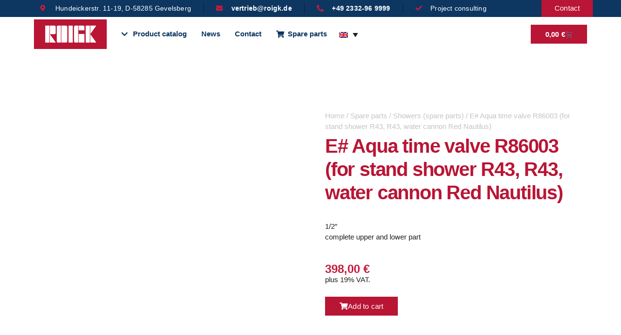

--- FILE ---
content_type: text/html; charset=UTF-8
request_url: https://roigk.de/en/e-aqua-time-valve-for-stand-shower-r43-r43-water-cannon-red-nautilus/
body_size: 50461
content:
<!doctype html><html lang="en-US" prefix="og: https://ogp.me/ns#"><head><script data-no-optimize="1">var litespeed_docref=sessionStorage.getItem("litespeed_docref");litespeed_docref&&(Object.defineProperty(document,"referrer",{get:function(){return litespeed_docref}}),sessionStorage.removeItem("litespeed_docref"));</script> <meta charset="UTF-8"><meta name="viewport" content="width=device-width, initial-scale=1"><link rel="profile" href="https://gmpg.org/xfn/11"><style>img:is([sizes="auto" i], [sizes^="auto," i]) { contain-intrinsic-size: 3000px 1500px }</style><link rel="alternate" hreflang="de" href="https://roigk.de/e-aqua-zeitventil-fuer-standdusche-r43-r43-wasserkanone-red-nautilus/" /><link rel="alternate" hreflang="en" href="https://roigk.de/en/e-aqua-time-valve-for-stand-shower-r43-r43-water-cannon-red-nautilus/" /><link rel="alternate" hreflang="fr" href="https://roigk.de/fr/e-soupape-de-temporisation-aqua-time-pour-douche-sur-pied-r43-r43-canon-a-eau-red-nautilus/" /><link rel="alternate" hreflang="x-default" href="https://roigk.de/e-aqua-zeitventil-fuer-standdusche-r43-r43-wasserkanone-red-nautilus/" /><title>E# Aqua time valve R86003 (for stand shower R43, R43, water cannon Red Nautilus) — ROIGK</title><meta name="description" content="1/2&#8243;complete upper and lower part"/><meta name="robots" content="follow, index, max-snippet:-1, max-video-preview:-1, max-image-preview:large"/><link rel="canonical" href="https://roigk.de/en/e-aqua-time-valve-for-stand-shower-r43-r43-water-cannon-red-nautilus/" /><meta property="og:locale" content="en_US" /><meta property="og:type" content="product" /><meta property="og:title" content="E# Aqua time valve R86003 (for stand shower R43, R43, water cannon Red Nautilus) — ROIGK" /><meta property="og:description" content="1/2&#8243;complete upper and lower part" /><meta property="og:url" content="https://roigk.de/en/e-aqua-time-valve-for-stand-shower-r43-r43-water-cannon-red-nautilus/" /><meta property="og:site_name" content="ROIGK" /><meta property="og:updated_time" content="2026-01-21T08:14:28+00:00" /><meta property="og:image" content="https://roigk.de/wp-content/uploads/2020/10/R86003_Aqua_Zeitventil_I.jpg" /><meta property="og:image:secure_url" content="https://roigk.de/wp-content/uploads/2020/10/R86003_Aqua_Zeitventil_I.jpg" /><meta property="og:image:width" content="1024" /><meta property="og:image:height" content="768" /><meta property="og:image:alt" content="E# Aqua time valve R86003 (for stand shower R43, R43, water cannon Red Nautilus)" /><meta property="og:image:type" content="image/jpeg" /><meta property="product:brand" content="simple" /><meta property="product:price:amount" content="398.00" /><meta property="product:price:currency" content="EUR" /><meta property="product:availability" content="instock" /><meta property="product:retailer_item_id" content="R86003" /><meta name="twitter:card" content="summary_large_image" /><meta name="twitter:title" content="E# Aqua time valve R86003 (for stand shower R43, R43, water cannon Red Nautilus) — ROIGK" /><meta name="twitter:description" content="1/2&#8243;complete upper and lower part" /><meta name="twitter:image" content="https://roigk.de/wp-content/uploads/2020/10/R86003_Aqua_Zeitventil_I.jpg" /><meta name="twitter:label1" content="Price" /><meta name="twitter:data1" content="398,00&nbsp;&euro;" /><meta name="twitter:label2" content="Availability" /><meta name="twitter:data2" content="In stock" /> <script type="application/ld+json" class="rank-math-schema-pro">{"@context":"https://schema.org","@graph":[{"@type":"Place","@id":"https://roigk.de/en/#place/","address":{"@type":"PostalAddress","streetAddress":"Hundeicker Str. 11-19","addressLocality":"Gevelsberg","postalCode":"58285"}},{"@type":["HomeAndConstructionBusiness","Organization"],"@id":"https://roigk.de/en/#organization/","name":"Roigk GmbH &amp; Co.","url":"http://roigk.de","sameAs":["https://www.facebook.com/RoigkGevelsberg"],"email":"vertrieb@roigk.de","address":{"@type":"PostalAddress","streetAddress":"Hundeicker Str. 11-19","addressLocality":"Gevelsberg","postalCode":"58285"},"logo":{"@type":"ImageObject","@id":"https://roigk.de/en/#logo/","url":"http://roigk.de/wp-content/uploads/2020/06/ROIGK-Logo.jpg","contentUrl":"http://roigk.de/wp-content/uploads/2020/06/ROIGK-Logo.jpg","caption":"Roigk GmbH &amp; Co.","inLanguage":"en-US","width":"218","height":"89"},"priceRange":"markus@toeller-service.de","openingHours":["Monday,Tuesday,Wednesday,Thursday,Friday 09:00-17:00"],"location":{"@id":"https://roigk.de/en/#place/"},"image":{"@id":"https://roigk.de/en/#logo/"},"telephone":"+49 2332-96 9999"},{"@type":"WebSite","@id":"https://roigk.de/en/#website/","url":"https://roigk.de/en/","name":"Roigk GmbH &amp; Co.","publisher":{"@id":"https://roigk.de/en/#organization/"},"inLanguage":"en-US"},{"@type":"ImageObject","@id":"https://roigk.de/wp-content/uploads/2020/10/R86003_Aqua_Zeitventil_I.jpg","url":"https://roigk.de/wp-content/uploads/2020/10/R86003_Aqua_Zeitventil_I.jpg","width":"1024","height":"768","inLanguage":"en-US"},{"@type":"ItemPage","@id":"https://roigk.de/en/e-aqua-time-valve-for-stand-shower-r43-r43-water-cannon-red-nautilus/#webpage","url":"https://roigk.de/en/e-aqua-time-valve-for-stand-shower-r43-r43-water-cannon-red-nautilus/","name":"E# Aqua time valve R86003 (for stand shower R43, R43, water cannon Red Nautilus) \u2014 ROIGK","datePublished":"2020-07-20T14:17:28+00:00","dateModified":"2026-01-21T08:14:28+00:00","isPartOf":{"@id":"https://roigk.de/en/#website/"},"primaryImageOfPage":{"@id":"https://roigk.de/wp-content/uploads/2020/10/R86003_Aqua_Zeitventil_I.jpg"},"inLanguage":"en-US"},{"@type":"Product","brand":{"@type":"Brand","name":"simple"},"name":"E# Aqua time valve R86003 (for stand shower R43, R43, water cannon Red Nautilus) \u2014 ROIGK","description":"E# Aqua time valve R86003 (for stand shower R43, R43, water cannon Red Nautilus) direkt in unserem Roigk online Shop f\u00fcr Schwimmsportger\u00e4te, Schwimmbadtechnik, Wasserattraktionen &amp; Ersatzteile bestellen.","sku":"R86003","category":"Spare parts &gt; Showers (spare parts)","mainEntityOfPage":{"@id":"https://roigk.de/en/e-aqua-time-valve-for-stand-shower-r43-r43-water-cannon-red-nautilus/#webpage"},"height":{"@type":"QuantitativeValue","unitCode":"CMT"},"width":{"@type":"QuantitativeValue","unitCode":"CMT"},"depth":{"@type":"QuantitativeValue","unitCode":"CMT","value":"1000"},"image":[{"@type":"ImageObject","url":"https://roigk.de/wp-content/uploads/2020/10/R86003_Aqua_Zeitventil_I.jpg","height":"768","width":"1024"},{"@type":"ImageObject","url":"https://roigk.de/wp-content/uploads/2020/10/Aqua_Zeitventil_I-1.jpg","height":"768","width":"1024"}],"offers":{"@type":"Offer","price":"398.00","priceCurrency":"EUR","priceValidUntil":"2027-12-31","availability":"http://schema.org/InStock","itemCondition":"NewCondition","url":"https://roigk.de/en/e-aqua-time-valve-for-stand-shower-r43-r43-water-cannon-red-nautilus/","seller":{"@type":"Organization","@id":"https://roigk.de/en/","name":"Roigk GmbH &amp; Co.","url":"https://roigk.de/en/","logo":"http://roigk.de/wp-content/uploads/2020/06/ROIGK-Logo.jpg"},"priceSpecification":{"price":"398.00","priceCurrency":"EUR","valueAddedTaxIncluded":"false"}},"@id":"https://roigk.de/en/e-aqua-time-valve-for-stand-shower-r43-r43-water-cannon-red-nautilus/#richSnippet"}]}</script> <link rel='dns-prefetch' href='//www.googletagmanager.com' /><link rel='dns-prefetch' href='//plausible.io' /><link rel="alternate" type="application/rss+xml" title="ROIGK &raquo; Feed" href="https://roigk.de/en/feed/" /><link rel="alternate" type="application/rss+xml" title="ROIGK &raquo; Comments Feed" href="https://roigk.de/en/comments/feed/" /><style id="litespeed-ccss">.fa-chevron-right:before{content:""}.fa-info-circle:before{content:""}.fa-minus:before{content:""}.fa-chevron-down:before{content:""}.fa-globe:before{content:""}.fa-envelope:before{content:""}.fa-angle-down:before{content:""}ul{box-sizing:border-box}:root{--wp--preset--font-size--normal:16px;--wp--preset--font-size--huge:42px}.screen-reader-text{border:0;clip-path:inset(50%);height:1px;margin:-1px;overflow:hidden;padding:0;position:absolute;width:1px;word-wrap:normal!important}html :where(img[class*=wp-image-]){height:auto;max-width:100%}:root{--wp--preset--aspect-ratio--square:1;--wp--preset--aspect-ratio--4-3:4/3;--wp--preset--aspect-ratio--3-4:3/4;--wp--preset--aspect-ratio--3-2:3/2;--wp--preset--aspect-ratio--2-3:2/3;--wp--preset--aspect-ratio--16-9:16/9;--wp--preset--aspect-ratio--9-16:9/16;--wp--preset--color--black:#000000;--wp--preset--color--cyan-bluish-gray:#abb8c3;--wp--preset--color--white:#ffffff;--wp--preset--color--pale-pink:#f78da7;--wp--preset--color--vivid-red:#cf2e2e;--wp--preset--color--luminous-vivid-orange:#ff6900;--wp--preset--color--luminous-vivid-amber:#fcb900;--wp--preset--color--light-green-cyan:#7bdcb5;--wp--preset--color--vivid-green-cyan:#00d084;--wp--preset--color--pale-cyan-blue:#8ed1fc;--wp--preset--color--vivid-cyan-blue:#0693e3;--wp--preset--color--vivid-purple:#9b51e0;--wp--preset--gradient--vivid-cyan-blue-to-vivid-purple:linear-gradient(135deg,rgba(6,147,227,1) 0%,rgb(155,81,224) 100%);--wp--preset--gradient--light-green-cyan-to-vivid-green-cyan:linear-gradient(135deg,rgb(122,220,180) 0%,rgb(0,208,130) 100%);--wp--preset--gradient--luminous-vivid-amber-to-luminous-vivid-orange:linear-gradient(135deg,rgba(252,185,0,1) 0%,rgba(255,105,0,1) 100%);--wp--preset--gradient--luminous-vivid-orange-to-vivid-red:linear-gradient(135deg,rgba(255,105,0,1) 0%,rgb(207,46,46) 100%);--wp--preset--gradient--very-light-gray-to-cyan-bluish-gray:linear-gradient(135deg,rgb(238,238,238) 0%,rgb(169,184,195) 100%);--wp--preset--gradient--cool-to-warm-spectrum:linear-gradient(135deg,rgb(74,234,220) 0%,rgb(151,120,209) 20%,rgb(207,42,186) 40%,rgb(238,44,130) 60%,rgb(251,105,98) 80%,rgb(254,248,76) 100%);--wp--preset--gradient--blush-light-purple:linear-gradient(135deg,rgb(255,206,236) 0%,rgb(152,150,240) 100%);--wp--preset--gradient--blush-bordeaux:linear-gradient(135deg,rgb(254,205,165) 0%,rgb(254,45,45) 50%,rgb(107,0,62) 100%);--wp--preset--gradient--luminous-dusk:linear-gradient(135deg,rgb(255,203,112) 0%,rgb(199,81,192) 50%,rgb(65,88,208) 100%);--wp--preset--gradient--pale-ocean:linear-gradient(135deg,rgb(255,245,203) 0%,rgb(182,227,212) 50%,rgb(51,167,181) 100%);--wp--preset--gradient--electric-grass:linear-gradient(135deg,rgb(202,248,128) 0%,rgb(113,206,126) 100%);--wp--preset--gradient--midnight:linear-gradient(135deg,rgb(2,3,129) 0%,rgb(40,116,252) 100%);--wp--preset--font-size--small:13px;--wp--preset--font-size--medium:20px;--wp--preset--font-size--large:36px;--wp--preset--font-size--x-large:42px;--wp--preset--spacing--20:0.44rem;--wp--preset--spacing--30:0.67rem;--wp--preset--spacing--40:1rem;--wp--preset--spacing--50:1.5rem;--wp--preset--spacing--60:2.25rem;--wp--preset--spacing--70:3.38rem;--wp--preset--spacing--80:5.06rem;--wp--preset--shadow--natural:6px 6px 9px rgba(0, 0, 0, 0.2);--wp--preset--shadow--deep:12px 12px 50px rgba(0, 0, 0, 0.4);--wp--preset--shadow--sharp:6px 6px 0px rgba(0, 0, 0, 0.2);--wp--preset--shadow--outlined:6px 6px 0px -3px rgba(255, 255, 255, 1), 6px 6px rgba(0, 0, 0, 1);--wp--preset--shadow--crisp:6px 6px 0px rgba(0, 0, 0, 1)}:root{--wp--style--global--content-size:800px;--wp--style--global--wide-size:1200px}:where(body){margin:0}:root{--wp--style--block-gap:24px}body{padding-top:0;padding-right:0;padding-bottom:0;padding-left:0}a:where(:not(.wp-element-button)){text-decoration:underline}:root{--map-dialog-top:0px}:focus{outline:0}button.pswp__button{box-shadow:none!important;background-image:url(/wp-content/plugins/woocommerce/assets/css/photoswipe/default-skin/default-skin.png)!important}button.pswp__button,button.pswp__button--arrow--left::before,button.pswp__button--arrow--right::before{background-color:transparent!important}button.pswp__button--arrow--left,button.pswp__button--arrow--right{background-image:none!important}.pswp{display:none;position:absolute;width:100%;height:100%;left:0;top:0;overflow:hidden;-ms-touch-action:none;touch-action:none;z-index:1500;-webkit-text-size-adjust:100%;-webkit-backface-visibility:hidden;outline:0}.pswp *{-webkit-box-sizing:border-box;box-sizing:border-box}.pswp__bg{position:absolute;left:0;top:0;width:100%;height:100%;background:#000;opacity:0;-webkit-transform:translateZ(0);transform:translateZ(0);-webkit-backface-visibility:hidden;will-change:opacity}.pswp__scroll-wrap{position:absolute;left:0;top:0;width:100%;height:100%;overflow:hidden}.pswp__container{-ms-touch-action:none;touch-action:none;position:absolute;left:0;right:0;top:0;bottom:0}.pswp__container{-webkit-touch-callout:none}.pswp__bg{will-change:opacity}.pswp__container{-webkit-backface-visibility:hidden}.pswp__item{position:absolute;left:0;right:0;top:0;bottom:0;overflow:hidden}.pswp__button{width:44px;height:44px;position:relative;background:0 0;overflow:visible;-webkit-appearance:none;display:block;border:0;padding:0;margin:0;float:left;opacity:.75;-webkit-box-shadow:none;box-shadow:none}.pswp__button::-moz-focus-inner{padding:0;border:0}.pswp__button,.pswp__button--arrow--left:before,.pswp__button--arrow--right:before{background:url(/wp-content/plugins/woocommerce/assets/css/photoswipe/default-skin/default-skin.png)0 0 no-repeat;background-size:264px 88px;width:44px;height:44px}.pswp__button--close{background-position:0-44px}.pswp__button--share{background-position:-44px -44px}.pswp__button--fs{display:none}.pswp__button--zoom{display:none;background-position:-88px 0}.pswp__button--arrow--left,.pswp__button--arrow--right{background:0 0;top:50%;margin-top:-50px;width:70px;height:100px;position:absolute}.pswp__button--arrow--left{left:0}.pswp__button--arrow--right{right:0}.pswp__button--arrow--left:before,.pswp__button--arrow--right:before{content:"";top:35px;background-color:rgb(0 0 0/.3);height:30px;width:32px;position:absolute}.pswp__button--arrow--left:before{left:6px;background-position:-138px -44px}.pswp__button--arrow--right:before{right:6px;background-position:-94px -44px}.pswp__share-modal{display:block;background:rgb(0 0 0/.5);width:100%;height:100%;top:0;left:0;padding:10px;position:absolute;z-index:1600;opacity:0;-webkit-backface-visibility:hidden;will-change:opacity}.pswp__share-modal--hidden{display:none}.pswp__share-tooltip{z-index:1620;position:absolute;background:#fff;top:56px;border-radius:2px;display:block;width:auto;right:44px;-webkit-box-shadow:0 2px 5px rgb(0 0 0/.25);box-shadow:0 2px 5px rgb(0 0 0/.25);-webkit-transform:translateY(6px);-ms-transform:translateY(6px);transform:translateY(6px);-webkit-backface-visibility:hidden;will-change:transform}.pswp__counter{position:relative;left:0;top:0;height:44px;font-size:13px;line-height:44px;color:#fff;opacity:.75;padding:0 10px;margin-inline-end:auto}.pswp__caption{position:absolute;left:0;bottom:0;width:100%;min-height:44px}.pswp__caption__center{text-align:left;max-width:420px;margin:0 auto;font-size:13px;padding:10px;line-height:20px;color:#ccc}.pswp__preloader{width:44px;height:44px;position:absolute;top:0;left:50%;margin-left:-22px;opacity:0;will-change:opacity;direction:ltr}.pswp__preloader__icn{width:20px;height:20px;margin:12px}@media screen and (max-width:1024px){.pswp__preloader{position:relative;left:auto;top:auto;margin:0;float:right}}.pswp__ui{-webkit-font-smoothing:auto;visibility:visible;opacity:1;z-index:1550}.pswp__top-bar{position:absolute;left:0;top:0;height:44px;width:100%;display:flex;justify-content:flex-end}.pswp__caption,.pswp__top-bar{-webkit-backface-visibility:hidden;will-change:opacity}.pswp__caption,.pswp__top-bar{background-color:rgb(0 0 0/.5)}.pswp__ui--hidden .pswp__button--arrow--left,.pswp__ui--hidden .pswp__button--arrow--right,.pswp__ui--hidden .pswp__caption,.pswp__ui--hidden .pswp__top-bar{opacity:.001}:root{--woocommerce:#720eec;--wc-green:#7ad03a;--wc-red:#a00;--wc-orange:#ffba00;--wc-blue:#2ea2cc;--wc-primary:#720eec;--wc-primary-text:#fcfbfe;--wc-secondary:#e9e6ed;--wc-secondary-text:#515151;--wc-highlight:#958e09;--wc-highligh-text:white;--wc-content-bg:#fff;--wc-subtext:#767676;--wc-form-border-color:rgba(32, 7, 7, 0.8);--wc-form-border-radius:4px;--wc-form-border-width:1px}.woocommerce img,.woocommerce-page img{height:auto;max-width:100%}.woocommerce div.product div.images,.woocommerce-page div.product div.images{float:left;width:48%}@media only screen and (max-width:768px){:root{--woocommerce:#720eec;--wc-green:#7ad03a;--wc-red:#a00;--wc-orange:#ffba00;--wc-blue:#2ea2cc;--wc-primary:#720eec;--wc-primary-text:#fcfbfe;--wc-secondary:#e9e6ed;--wc-secondary-text:#515151;--wc-highlight:#958e09;--wc-highligh-text:white;--wc-content-bg:#fff;--wc-subtext:#767676;--wc-form-border-color:rgba(32, 7, 7, 0.8);--wc-form-border-radius:4px;--wc-form-border-width:1px}.woocommerce div.product div.images,.woocommerce-page div.product div.images{float:none;width:100%}}:root{--woocommerce:#720eec;--wc-green:#7ad03a;--wc-red:#a00;--wc-orange:#ffba00;--wc-blue:#2ea2cc;--wc-primary:#720eec;--wc-primary-text:#fcfbfe;--wc-secondary:#e9e6ed;--wc-secondary-text:#515151;--wc-highlight:#958e09;--wc-highligh-text:white;--wc-content-bg:#fff;--wc-subtext:#767676;--wc-form-border-color:rgba(32, 7, 7, 0.8);--wc-form-border-radius:4px;--wc-form-border-width:1px}.screen-reader-text{clip:rect(1px,1px,1px,1px);height:1px;overflow:hidden;position:absolute!important;width:1px;word-wrap:normal!important}.woocommerce .woocommerce-breadcrumb{margin:0 0 1em;padding:0}.woocommerce .woocommerce-breadcrumb::after,.woocommerce .woocommerce-breadcrumb::before{content:" ";display:table}.woocommerce .woocommerce-breadcrumb::after{clear:both}.woocommerce div.product{margin-bottom:0;position:relative}.woocommerce div.product .product_title{clear:none;margin-top:0;padding:0}.woocommerce div.product div.images{margin-bottom:2em}.woocommerce div.product div.images img{display:block;width:100%;height:auto;box-shadow:none}.woocommerce div.product div.images.woocommerce-product-gallery{position:relative}.woocommerce div.product div.images .woocommerce-product-gallery__wrapper{margin:0;padding:0}.woocommerce div.product div.images .woocommerce-product-gallery__image a{display:block;outline-offset:-2px}.woocommerce ul.products li.product a{text-decoration:none}.woocommerce ul.products li.product .button{display:inline-block;margin-top:1em}.woocommerce ul.products li.product .price{display:block;font-weight:400;margin-bottom:.5em;font-size:.857em}.woocommerce:where(body:not(.woocommerce-block-theme-has-button-styles)) a.button{font-size:100%;margin:0;line-height:1;position:relative;text-decoration:none;overflow:visible;padding:.618em 1em;font-weight:700;border-radius:3px;left:auto;color:#515151;background-color:#e9e6ed;border:0;display:inline-block;background-image:none;box-shadow:none;text-shadow:none}.woocommerce:where(body:not(.woocommerce-uses-block-theme)) .woocommerce-breadcrumb{font-size:.92em;color:#767676}.woocommerce:where(body:not(.woocommerce-uses-block-theme)) .woocommerce-breadcrumb a{color:#767676}.woocommerce:where(body:not(.woocommerce-uses-block-theme)) div.product span.price{color:#958e09;font-size:1.25em}.woocommerce:where(body:not(.woocommerce-uses-block-theme)) ul.products li.product .price{color:#958e09}.wpml-ls-legacy-dropdown{width:15.5em;max-width:100%}.wpml-ls-legacy-dropdown>ul{position:relative;padding:0;margin:0!important;list-style-type:none}.wpml-ls-legacy-dropdown .wpml-ls-item{padding:0;margin:0;list-style-type:none}.wpml-ls-legacy-dropdown a{display:block;text-decoration:none;color:#444;border:1px solid #cdcdcd;background-color:#fff;padding:5px 10px;line-height:1}.wpml-ls-legacy-dropdown a.wpml-ls-item-toggle{position:relative;padding-right:calc(10px + 1.4em)}.wpml-ls-legacy-dropdown a.wpml-ls-item-toggle:after{content:"";vertical-align:middle;display:inline-block;border:.35em solid #fff0;border-top:.5em solid;position:absolute;right:10px;top:calc(50% - .175em)}.wpml-ls-legacy-dropdown .wpml-ls-sub-menu{visibility:hidden;position:absolute;top:100%;right:0;left:0;border-top:1px solid #cdcdcd;padding:0;margin:0;list-style-type:none;z-index:101}.wpml-ls-legacy-dropdown .wpml-ls-sub-menu a{border-width:0 1px 1px}.wpml-ls-legacy-dropdown .wpml-ls-flag{display:inline;vertical-align:middle}html{line-height:1.15;-webkit-text-size-adjust:100%}*,:after,:before{box-sizing:border-box}body{background-color:#fff;color:#333;font-family:-apple-system,BlinkMacSystemFont,Segoe UI,Roboto,Helvetica Neue,Arial,Noto Sans,sans-serif,Apple Color Emoji,Segoe UI Emoji,Segoe UI Symbol,Noto Color Emoji;font-size:1rem;font-weight:400;line-height:1.5;margin:0;-webkit-font-smoothing:antialiased;-moz-osx-font-smoothing:grayscale}h1,h2,h3{color:inherit;font-family:inherit;font-weight:500;line-height:1.2;margin-block-end:1rem;margin-block-start:.5rem}h1{font-size:2.5rem}h2{font-size:2rem}h3{font-size:1.75rem}p{margin-block-end:.9rem;margin-block-start:0}a{background-color:#fff0;color:#c36;text-decoration:none}img{border-style:none;height:auto;max-width:100%}button{font-family:inherit;font-size:1rem;line-height:1.5;margin:0}button{overflow:visible}button{text-transform:none}button{-webkit-appearance:button;width:auto}button{background-color:#fff0;border:1px solid #c36;border-radius:3px;color:#c36;display:inline-block;font-size:1rem;font-weight:400;padding:.5rem 1rem;text-align:center;white-space:nowrap}::-webkit-file-upload-button{-webkit-appearance:button;font:inherit}li,ul{background:#fff0;border:0;font-size:100%;margin-block-end:0;margin-block-start:0;outline:0;vertical-align:baseline}.screen-reader-text{clip:rect(1px,1px,1px,1px);height:1px;overflow:hidden;position:absolute!important;width:1px;word-wrap:normal!important}:root{--direction-multiplier:1}.screen-reader-text{height:1px;margin:-1px;overflow:hidden;padding:0;position:absolute;top:-10000em;width:1px;clip:rect(0,0,0,0);border:0}.elementor *,.elementor :after,.elementor :before{box-sizing:border-box}.elementor a{box-shadow:none;text-decoration:none}.elementor img{border:none;border-radius:0;box-shadow:none;height:auto;max-width:100%}.elementor-widget-wrap .elementor-element.elementor-widget__width-auto{max-width:100%}.elementor-element{--flex-direction:initial;--flex-wrap:initial;--justify-content:initial;--align-items:initial;--align-content:initial;--gap:initial;--flex-basis:initial;--flex-grow:initial;--flex-shrink:initial;--order:initial;--align-self:initial;align-self:var(--align-self);flex-basis:var(--flex-basis);flex-grow:var(--flex-grow);flex-shrink:var(--flex-shrink);order:var(--order)}.elementor-element:where(.e-con-full,.elementor-widget){align-content:var(--align-content);align-items:var(--align-items);flex-direction:var(--flex-direction);flex-wrap:var(--flex-wrap);gap:var(--row-gap) var(--column-gap);justify-content:var(--justify-content)}.elementor-align-right{text-align:right}.elementor-align-left{text-align:left}.elementor-align-right .elementor-button{width:auto}@media (max-width:767px){.elementor-mobile-align-center{text-align:center}}:root{--page-title-display:block}.elementor-page-title,h1.entry-title{display:var(--page-title-display)}.elementor-section{position:relative}.elementor-section .elementor-container{display:flex;margin-left:auto;margin-right:auto;position:relative}@media (max-width:1024px){.elementor-section .elementor-container{flex-wrap:wrap}}.elementor-section.elementor-section-boxed>.elementor-container{max-width:1140px}.elementor-widget-wrap{align-content:flex-start;flex-wrap:wrap;position:relative;width:100%}.elementor:not(.elementor-bc-flex-widget) .elementor-widget-wrap{display:flex}.elementor-widget-wrap>.elementor-element{width:100%}.elementor-widget{position:relative}.elementor-widget:not(:last-child){margin-bottom:var(--kit-widget-spacing,20px)}.elementor-widget:not(:last-child).elementor-widget__width-auto{margin-bottom:0}.elementor-column{display:flex;min-height:1px;position:relative}.elementor-column-gap-default>.elementor-column>.elementor-element-populated{padding:10px}.elementor-column-gap-wider>.elementor-column>.elementor-element-populated{padding:30px}.elementor-inner-section .elementor-column-gap-no .elementor-element-populated{padding:0}@media (min-width:768px){.elementor-column.elementor-col-33{width:33.333%}.elementor-column.elementor-col-50{width:50%}.elementor-column.elementor-col-100{width:100%}}@media (max-width:767px){.elementor-column{width:100%}}@media (prefers-reduced-motion:no-preference){html{scroll-behavior:smooth}}.elementor-heading-title{line-height:1;margin:0;padding:0}.elementor-button{background-color:#69727d;border-radius:3px;color:#fff;display:inline-block;font-size:15px;line-height:1;padding:12px 24px;fill:#fff;text-align:center}.elementor-button:visited{color:#fff}.elementor-button-content-wrapper{display:flex;flex-direction:row;gap:5px;justify-content:center}.elementor-button-text{display:inline-block}.elementor-button span{text-decoration:inherit}.elementor-icon{color:#69727d;display:inline-block;font-size:50px;line-height:1;text-align:center}.elementor-icon i{display:block;height:1em;position:relative;width:1em}.elementor-icon i:before{left:50%;position:absolute;transform:translateX(-50%)}@media (max-width:767px){.elementor .elementor-hidden-phone{display:none}}@media (min-width:768px) and (max-width:1024px){.elementor .elementor-hidden-tablet{display:none}}.elementor-widget-image{text-align:center}.elementor-widget-image a{display:inline-block}.elementor-widget-image a img[src$=".svg"]{width:48px}.elementor-widget-image img{display:inline-block;vertical-align:middle}.elementor-widget.elementor-icon-list--layout-inline .elementor-widget-container{overflow:hidden}.elementor-widget .elementor-icon-list-items.elementor-inline-items{display:flex;flex-wrap:wrap;margin-inline:-8px}.elementor-widget .elementor-icon-list-items.elementor-inline-items .elementor-inline-item{word-break:break-word}.elementor-widget .elementor-icon-list-items.elementor-inline-items .elementor-icon-list-item{margin-inline:8px}.elementor-widget .elementor-icon-list-items.elementor-inline-items .elementor-icon-list-item:after{border-width:0;border-inline-start-width:1px;border-style:solid;height:100%;inset-inline-end:-8px;inset-inline-start:auto;position:relative;width:auto}.elementor-widget .elementor-icon-list-items{list-style-type:none;margin:0;padding:0}.elementor-widget .elementor-icon-list-item{margin:0;padding:0;position:relative}.elementor-widget .elementor-icon-list-item:after{inset-block-end:0;position:absolute;width:100%}.elementor-widget .elementor-icon-list-item,.elementor-widget .elementor-icon-list-item a{align-items:var(--icon-vertical-align,center);display:flex;font-size:inherit}.elementor-widget .elementor-icon-list-icon+.elementor-icon-list-text{align-self:center;padding-inline-start:5px}.elementor-widget .elementor-icon-list-icon{display:flex;inset-block-start:var(--icon-vertical-offset,initial);position:relative}.elementor-widget .elementor-icon-list-icon i{font-size:var(--e-icon-list-icon-size);width:1.25em}.elementor-widget.elementor-widget-icon-list .elementor-icon-list-icon{text-align:var(--e-icon-list-icon-align)}.elementor-widget.elementor-list-item-link-full_width a{width:100%}.elementor-widget.elementor-align-left .elementor-icon-list-item,.elementor-widget.elementor-align-left .elementor-icon-list-item a{justify-content:flex-start;text-align:left}.elementor-widget.elementor-align-left .elementor-inline-items{justify-content:flex-start}.elementor-widget:not(.elementor-align-right) .elementor-icon-list-item:after{inset-inline-start:0}.elementor-widget:not(.elementor-align-left) .elementor-icon-list-item:after{inset-inline-end:0}@media (min-width:-1){.elementor-widget:not(.elementor-widescreen-align-right) .elementor-icon-list-item:after{inset-inline-start:0}.elementor-widget:not(.elementor-widescreen-align-left) .elementor-icon-list-item:after{inset-inline-end:0}}@media (max-width:-1){.elementor-widget:not(.elementor-laptop-align-right) .elementor-icon-list-item:after{inset-inline-start:0}.elementor-widget:not(.elementor-laptop-align-left) .elementor-icon-list-item:after{inset-inline-end:0}.elementor-widget:not(.elementor-tablet_extra-align-right) .elementor-icon-list-item:after{inset-inline-start:0}.elementor-widget:not(.elementor-tablet_extra-align-left) .elementor-icon-list-item:after{inset-inline-end:0}}@media (max-width:1024px){.elementor-widget:not(.elementor-tablet-align-right) .elementor-icon-list-item:after{inset-inline-start:0}.elementor-widget:not(.elementor-tablet-align-left) .elementor-icon-list-item:after{inset-inline-end:0}}@media (max-width:-1){.elementor-widget:not(.elementor-mobile_extra-align-right) .elementor-icon-list-item:after{inset-inline-start:0}.elementor-widget:not(.elementor-mobile_extra-align-left) .elementor-icon-list-item:after{inset-inline-end:0}}@media (max-width:767px){.elementor-widget.elementor-mobile-align-center .elementor-icon-list-item,.elementor-widget.elementor-mobile-align-center .elementor-icon-list-item a{justify-content:center}.elementor-widget.elementor-mobile-align-center .elementor-icon-list-item:after{margin:auto}.elementor-widget.elementor-mobile-align-center .elementor-inline-items{justify-content:center}.elementor-widget:not(.elementor-mobile-align-right) .elementor-icon-list-item:after{inset-inline-start:0}.elementor-widget:not(.elementor-mobile-align-left) .elementor-icon-list-item:after{inset-inline-end:0}}.elementor .elementor-element ul.elementor-icon-list-items{padding:0}.elementor-column .elementor-spacer-inner{height:var(--spacer-size)}.clearfix::before,.clearfix::after{content:" ";display:table;clear:both}.elementor-widget-eael-adv-accordion .eael-accordion-content{position:relative}.clearfix::before,.clearfix::after{content:" ";display:table;clear:both}.elementor-widget-eael-adv-accordion .eael-accordion-content{position:relative}.eael-adv-accordion{width:auto;height:auto}.eael-adv-accordion .eael-accordion-list .eael-accordion-header{padding:15px;border:1px solid rgb(0 0 0/.02);background-color:#f1f1f1;font-size:1rem;font-weight:600;line-height:1;display:-webkit-box;display:-ms-flexbox;display:flex;-webkit-box-pack:justify;-ms-flex-pack:justify;justify-content:space-between;-webkit-box-align:center;-ms-flex-align:center;align-items:center}.eael-adv-accordion .eael-accordion-list .eael-accordion-header>.eael-accordion-tab-title{-webkit-box-flex:1;-ms-flex-positive:1;flex-grow:1;margin:0}.eael-adv-accordion .eael-accordion-list .eael-accordion-header>i,.eael-adv-accordion .eael-accordion-list .eael-accordion-header span{margin-right:10px}.eael-adv-accordion .eael-accordion-list .eael-accordion-header .fa-toggle{-webkit-transform:rotate(0deg);-ms-transform:rotate(0deg);transform:rotate(0deg);z-index:10}.eael-accordion-header .eael-advanced-accordion-icon-closed{display:block}.eael-accordion-header .eael-advanced-accordion-icon-opened{display:none}.fa-accordion-icon{display:inline-block;margin-right:10px}.eael-adv-accordion .eael-accordion-list .eael-accordion-content{display:none;border:1px solid #eee;padding:15px;-webkit-box-sizing:border-box;box-sizing:border-box;font-size:1rem;line-height:1.7}body.woocommerce div.product .elementor-widget-woocommerce-product-images div.images,body.woocommerce-page div.product .elementor-widget-woocommerce-product-images div.images{float:none;padding:0;width:100%}[data-elementor-type=popup]:not(.elementor-edit-area){display:none}.elementor-kit-375{--e-global-color-text:#202020;--e-global-color-accent:#B91535;--e-global-color-18140e2b:#000;--e-global-color-19bf2eb7:#FFF;--e-global-color-5ca9c5b0:#EAEBEC;--e-global-color-7a4cfcba:#196CBF;--e-global-color-6cbf1054:#0D3660;--e-global-color-43d8e3b1:#C61C3D;--e-global-color-9f45012:#4C94C4;--e-global-color-a703c03:#A3D2ED;--e-global-typography-primary-font-family:"Open Sans";--e-global-typography-primary-font-weight:bold;--e-global-typography-secondary-font-family:"Open Sans";--e-global-typography-secondary-font-weight:bold;--e-global-typography-text-font-family:"Open Sans";--e-global-typography-text-font-weight:normal;--e-global-typography-accent-font-family:"Open Sans";--e-global-typography-accent-font-weight:normal;color:#202020;font-size:15px;line-height:1.5em;letter-spacing:0}.elementor-kit-375 button,.elementor-kit-375 .elementor-button{background-color:#B91535;font-size:15px;font-weight:700;line-height:1.3em;letter-spacing:.2px;color:#FFF;border-radius:0 0 0 0;padding:10px 30px 10px 30px}.elementor-kit-375 a{color:#B91535}.elementor-kit-375 h1{color:#B91535;font-size:30px;font-weight:700;letter-spacing:-1px}.elementor-kit-375 h2{color:#0D3660;font-size:21px;letter-spacing:-.3px}.elementor-kit-375 h3{color:#B91535;font-size:21px;font-weight:400;letter-spacing:-.7px}.elementor-kit-375 img{border-style:solid;border-width:0 0 0 0;border-color:#EAEBEC;box-shadow:0 0 0 0 rgb(0 0 0/.5)}.elementor-section.elementor-section-boxed>.elementor-container{max-width:1140px}.elementor-widget:not(:last-child){margin-block-end:10px}.elementor-element{--widgets-spacing:10px 10px;--widgets-spacing-row:10px;--widgets-spacing-column:10px}h1.entry-title{display:var(--page-title-display)}@media (max-width:1024px){.elementor-section.elementor-section-boxed>.elementor-container{max-width:1024px}}@media (max-width:767px){.elementor-kit-375{font-size:15px}.elementor-kit-375 h1{font-size:32px;letter-spacing:-.7px}.elementor-kit-375 h2{font-size:17px;letter-spacing:-.5px}.elementor-section.elementor-section-boxed>.elementor-container{max-width:767px}}.elementor-12591 .elementor-element.elementor-element-1e889a2e>.elementor-container>.elementor-column>.elementor-widget-wrap{align-content:center;align-items:center}.elementor-12591 .elementor-element.elementor-element-1e889a2e:not(.elementor-motion-effects-element-type-background){background-color:#FFF}.elementor-12591 .elementor-element.elementor-element-7a942559{width:auto;max-width:auto;text-align:left}.elementor-12591 .elementor-element.elementor-element-7a942559>.elementor-widget-container{background-color:var(--e-global-color-accent);margin:5px 0 05px 0;padding:0 0 0 0}.elementor-12591 .elementor-element.elementor-element-7a942559 img{width:150px}.elementor-widget-icon-list .elementor-icon-list-item:not(:last-child):after{border-color:var(--e-global-color-text)}.elementor-widget-icon-list .elementor-icon-list-item>.elementor-icon-list-text,.elementor-widget-icon-list .elementor-icon-list-item>a{font-family:var(--e-global-typography-text-font-family),Sans-serif;font-weight:var(--e-global-typography-text-font-weight)}.elementor-12591 .elementor-element.elementor-element-3b7b0d4a{width:auto;max-width:auto;--e-icon-list-icon-size:15px;--e-icon-list-icon-align:left;--e-icon-list-icon-margin:0 calc(var(--e-icon-list-icon-size, 1em) * 0.25) 0 0;--icon-vertical-offset:0px}.elementor-12591 .elementor-element.elementor-element-3b7b0d4a>.elementor-widget-container{padding:0 0 0 030px}.elementor-12591 .elementor-element.elementor-element-3b7b0d4a .elementor-icon-list-items.elementor-inline-items .elementor-icon-list-item{margin-inline:calc(30px/2)}.elementor-12591 .elementor-element.elementor-element-3b7b0d4a .elementor-icon-list-items.elementor-inline-items{margin-inline:calc(-30px/2)}.elementor-12591 .elementor-element.elementor-element-3b7b0d4a .elementor-icon-list-items.elementor-inline-items .elementor-icon-list-item:after{inset-inline-end:calc(-30px/2)}.elementor-12591 .elementor-element.elementor-element-3b7b0d4a .elementor-icon-list-icon i{color:var(--e-global-color-6cbf1054)}.elementor-12591 .elementor-element.elementor-element-3b7b0d4a .elementor-icon-list-item>a{font-weight:700}.elementor-12591 .elementor-element.elementor-element-3b7b0d4a .elementor-icon-list-text{color:var(--e-global-color-6cbf1054)}.elementor-widget-wpml-language-switcher .wpml-elementor-ls .wpml-ls-item .wpml-ls-link,.elementor-widget-wpml-language-switcher .wpml-elementor-ls .wpml-ls-legacy-dropdown a{color:var(--e-global-color-text)}.elementor-12591 .elementor-element.elementor-element-26750dfc{width:auto;max-width:auto}.elementor-12591 .elementor-element.elementor-element-2df4a50d.elementor-column>.elementor-widget-wrap{justify-content:center}.elementor-12591 .elementor-element.elementor-element-5c73b4d5.elementor-column.elementor-element[data-element_type="column"]>.elementor-widget-wrap.elementor-element-populated{align-content:center;align-items:center}.elementor-12591 .elementor-element.elementor-element-5c73b4d5.elementor-column>.elementor-widget-wrap{justify-content:center}.elementor-widget-button .elementor-button{background-color:var(--e-global-color-accent);font-family:var(--e-global-typography-accent-font-family),Sans-serif;font-weight:var(--e-global-typography-accent-font-weight)}.elementor-12591 .elementor-element.elementor-element-509023e9 .elementor-button{fill:#FFF;color:#FFF;border-radius:0 0 0 0;padding:7px 27px 9px 27px}.elementor-12591 .elementor-element.elementor-element-61e2ff17>.elementor-container>.elementor-column>.elementor-widget-wrap{align-content:center;align-items:center}.elementor-12591 .elementor-element.elementor-element-61e2ff17{padding:0 0 0 25px}.elementor-12591 .elementor-element.elementor-element-66f5b305{--spacer-size:5px}.elementor-location-header:before{content:"";display:table;clear:both}@media (max-width:767px){.elementor-12591 .elementor-element.elementor-element-252e123{width:100%}.elementor-12591 .elementor-element.elementor-element-252e123.elementor-column>.elementor-widget-wrap{justify-content:center}.elementor-12591 .elementor-element.elementor-element-7a942559 img{width:140px}.elementor-12591 .elementor-element.elementor-element-3b7b0d4a>.elementor-widget-container{padding:015px 0 15px 0}.elementor-12591 .elementor-element.elementor-element-3b7b0d4a .elementor-icon-list-items.elementor-inline-items .elementor-icon-list-item{margin-inline:calc(15px/2)}.elementor-12591 .elementor-element.elementor-element-3b7b0d4a .elementor-icon-list-items.elementor-inline-items{margin-inline:calc(-15px/2)}.elementor-12591 .elementor-element.elementor-element-3b7b0d4a .elementor-icon-list-items.elementor-inline-items .elementor-icon-list-item:after{inset-inline-end:calc(-15px/2)}.elementor-12591 .elementor-element.elementor-element-3b7b0d4a{--e-icon-list-icon-size:12px}.elementor-12591 .elementor-element.elementor-element-3b7b0d4a .elementor-icon-list-item>a{font-size:14px}.elementor-12591 .elementor-element.elementor-element-2df4a50d{width:25%}.elementor-12591 .elementor-element.elementor-element-5c73b4d5{width:25%}}@media (min-width:768px){.elementor-12591 .elementor-element.elementor-element-252e123{width:70.787%}.elementor-12591 .elementor-element.elementor-element-2df4a50d{width:16.07%}.elementor-12591 .elementor-element.elementor-element-5c73b4d5{width:12.447%}}@media (max-width:1024px) and (min-width:768px){.elementor-12591 .elementor-element.elementor-element-252e123{width:50%}.elementor-12591 .elementor-element.elementor-element-2df4a50d{width:50%}.elementor-12591 .elementor-element.elementor-element-5c73b4d5{width:50%}}.wpml-ls-legacy-dropdown{width:auto;padding-left:15px}.wpml-ls-legacy-dropdown a{border-width:0px!important}.elementor-widget-text-editor{font-family:var(--e-global-typography-text-font-family),Sans-serif;font-weight:var(--e-global-typography-text-font-weight);color:var(--e-global-color-text)}.elementor-widget-icon-list .elementor-icon-list-item:not(:last-child):after{border-color:var(--e-global-color-text)}.elementor-widget-icon-list .elementor-icon-list-item>.elementor-icon-list-text,.elementor-widget-icon-list .elementor-icon-list-item>a{font-family:var(--e-global-typography-text-font-family),Sans-serif;font-weight:var(--e-global-typography-text-font-weight)}.elementor-location-header:before{content:"";display:table;clear:both}.elementor-19843 .elementor-element.elementor-element-a393f5a>.elementor-container>.elementor-column>.elementor-widget-wrap{align-content:flex-start;align-items:flex-start}.elementor-19843 .elementor-element.elementor-element-a393f5a{padding:100px 0 0 0}.elementor-19843 .elementor-element.elementor-element-29265da .eael-adv-accordion{border-radius:0 0 0 0}.elementor-19843 .elementor-element.elementor-element-29265da .eael-adv-accordion .eael-accordion-list .eael-accordion-header .fa-accordion-icon{font-size:16px;margin-left:10px;color:#333}.elementor-19843 .elementor-element.elementor-element-29265da .eael-adv-accordion .eael-accordion-list .eael-accordion-header .eael-accordion-tab-title{color:#333}.elementor-19843 .elementor-element.elementor-element-29265da .eael-adv-accordion .eael-accordion-list .eael-accordion-header{border-radius:0 0 0 0}.elementor-19843 .elementor-element.elementor-element-29265da .eael-adv-accordion .eael-accordion-list .eael-accordion-content{color:#333}.elementor-19843 .elementor-element.elementor-element-29265da .eael-adv-accordion .eael-accordion-list .eael-accordion-header .fa-toggle{font-size:20px}.elementor-19843 .elementor-element.elementor-element-29265da .eael-adv-accordion .eael-accordion-list .eael-accordion-header .fa-toggle{color:#000}.elementor-19843 .elementor-element.elementor-element-90561fb>.elementor-widget-container{margin:-8px 0-10px 0}.elementor-19843 .elementor-element.elementor-element-90561fb .woocommerce-breadcrumb{color:#C4C4C4}.elementor-19843 .elementor-element.elementor-element-90561fb .woocommerce-breadcrumb>a{color:#C4C4C4}.elementor-widget-woocommerce-product-title .elementor-heading-title{font-family:var(--e-global-typography-primary-font-family),Sans-serif;font-weight:var(--e-global-typography-primary-font-weight)}.elementor-19843 .elementor-element.elementor-element-7ef34d1>.elementor-widget-container{margin:-10px 0 0 0;padding:0 0 025px 0}.elementor-19843 .elementor-element.elementor-element-7ef34d1 .elementor-heading-title{font-size:40px;line-height:1.2em;letter-spacing:-1.2px}.elementor-19843 .elementor-element.elementor-element-9fe6b8c>.elementor-widget-container{padding:0 0 20px 0}.elementor-widget-button .elementor-button{background-color:var(--e-global-color-accent);font-family:var(--e-global-typography-accent-font-family),Sans-serif;font-weight:var(--e-global-typography-accent-font-weight)}.elementor-19843 .elementor-element.elementor-element-a46c777 .elementor-button{fill:#FFF;color:#FFF}.elementor-19843 .elementor-element.elementor-element-590e278{padding:100px 0 75px 0}.elementor-widget-woocommerce-product-related.elementor-wc-products ul.products li.product .price{font-family:var(--e-global-typography-primary-font-family),Sans-serif;font-weight:var(--e-global-typography-primary-font-weight)}.elementor-widget-woocommerce-product-related.elementor-wc-products ul.products li.product .button{font-family:var(--e-global-typography-accent-font-family),Sans-serif;font-weight:var(--e-global-typography-accent-font-weight)}.elementor-widget-heading .elementor-heading-title{font-family:var(--e-global-typography-primary-font-family),Sans-serif;font-weight:var(--e-global-typography-primary-font-weight)}@media (max-width:1024px){.elementor-19843 .elementor-element.elementor-element-a393f5a{margin-top:0;margin-bottom:0;padding:0 0 0 0}.elementor-19843 .elementor-element.elementor-element-fa10665>.elementor-element-populated{padding:30px 30px 30px 30px}.elementor-19843 .elementor-element.elementor-element-6799ae9>.elementor-element-populated{padding:30px 30px 30px 30px}.elementor-19843 .elementor-element.elementor-element-90561fb .woocommerce-breadcrumb{font-size:15px;line-height:1.5em}.elementor-19843 .elementor-element.elementor-element-7ef34d1 .elementor-heading-title{font-size:32px}.woocommerce .elementor-19843 .elementor-element.elementor-element-9fe6b8c .woocommerce-product-details__short-description{font-size:15px;line-height:1.5em}}@media (max-width:767px){.elementor-19843 .elementor-element.elementor-element-fa10665>.elementor-element-populated{margin:0 0 0 0;--e-column-margin-right:0px;--e-column-margin-left:0px;padding:0 0 0 0}.elementor-19843 .elementor-element.elementor-element-6799ae9>.elementor-element-populated{padding:20px 20px 20px 20px}.elementor-19843 .elementor-element.elementor-element-7ef34d1 .elementor-heading-title{font-size:26px}}.elementor-20469 .elementor-element.elementor-element-04876f7:not(.elementor-motion-effects-element-type-background){background-color:#FFFFFF4D}.elementor-20469 .elementor-element.elementor-element-04876f7{padding:35px 0 35px 0}.elementor-20469 .elementor-element.elementor-element-a86ded6:not(.elementor-motion-effects-element-type-background)>.elementor-widget-wrap{background-color:var(--e-global-color-19bf2eb7)}@media (max-width:1024px){.elementor-20469 .elementor-element.elementor-element-04876f7{padding:35px 35px 35px 35px}}@media (max-width:767px){.elementor-20469 .elementor-element.elementor-element-04876f7{padding:20px 20px 20px 20px}}.elementor-1854 .elementor-element.elementor-element-48e1a8c .elementor-icon-wrapper{text-align:left}.elementor-1854 .elementor-element.elementor-element-48e1a8c.elementor-view-default .elementor-icon{color:#B91535;border-color:#B91535}.elementor-widget-heading .elementor-heading-title{font-family:var(--e-global-typography-primary-font-family),Sans-serif;font-weight:var(--e-global-typography-primary-font-weight)}.elementor-1854 .elementor-element.elementor-element-f085de1>.elementor-widget-container{margin:-10px 0 0 0;padding:0 0 10px 0}.elementor-1854 .elementor-element.elementor-element-f085de1 .elementor-heading-title{font-size:40px;line-height:1.2em;letter-spacing:-1.2px}.elementor-widget-text-editor{font-family:var(--e-global-typography-text-font-family),Sans-serif;font-weight:var(--e-global-typography-text-font-weight);color:var(--e-global-color-text)}.elementor-1854 .elementor-element.elementor-element-db34fb8{font-size:17px}.elementor-widget-icon-list .elementor-icon-list-item:not(:last-child):after{border-color:var(--e-global-color-text)}.elementor-widget-icon-list .elementor-icon-list-item>.elementor-icon-list-text,.elementor-widget-icon-list .elementor-icon-list-item>a{font-family:var(--e-global-typography-text-font-family),Sans-serif;font-weight:var(--e-global-typography-text-font-weight)}.elementor-1854 .elementor-element.elementor-element-e5b5447 .elementor-icon-list-items:not(.elementor-inline-items) .elementor-icon-list-item:not(:last-child){padding-block-end:calc(10px/2)}.elementor-1854 .elementor-element.elementor-element-e5b5447 .elementor-icon-list-items:not(.elementor-inline-items) .elementor-icon-list-item:not(:first-child){margin-block-start:calc(10px/2)}.elementor-1854 .elementor-element.elementor-element-e5b5447 .elementor-icon-list-icon i{color:#B91535}.elementor-1854 .elementor-element.elementor-element-e5b5447{--e-icon-list-icon-size:17px;--icon-vertical-offset:0px}.elementor-1854 .elementor-element.elementor-element-e5b5447 .elementor-icon-list-icon{padding-inline-end:10px}.elementor-1854 .elementor-element.elementor-element-e5b5447 .elementor-icon-list-item>.elementor-icon-list-text{font-size:17px;font-weight:700}@media (max-width:1024px){.elementor-1854 .elementor-element.elementor-element-f085de1 .elementor-heading-title{font-size:32px}}@media (max-width:767px){.elementor-1854 .elementor-element.elementor-element-f085de1 .elementor-heading-title{font-size:26px}}.fas{-moz-osx-font-smoothing:grayscale;-webkit-font-smoothing:antialiased;display:inline-block;font-style:normal;font-variant:normal;text-rendering:auto;line-height:1}.fa-angle-down:before{content:""}.fa-chevron-down:before{content:""}.fa-chevron-right:before{content:""}.fa-envelope:before{content:""}.fa-globe:before{content:""}.fa-info-circle:before{content:""}.fa-minus:before{content:""}.fa-phone-alt:before{content:""}.fas{font-family:"Font Awesome 5 Free"}.fas{font-weight:900}.fas{-moz-osx-font-smoothing:grayscale;-webkit-font-smoothing:antialiased;display:inline-block;font-style:normal;font-variant:normal;text-rendering:auto;line-height:1}.fa-angle-down:before{content:""}.fa-chevron-down:before{content:""}.fa-chevron-right:before{content:""}.fa-envelope:before{content:""}.fa-globe:before{content:""}.fa-info-circle:before{content:""}.fa-minus:before{content:""}.fa-phone-alt:before{content:""}.fas{font-family:"Font Awesome 5 Free";font-weight:900}.elementor-wc-products ul.products li.product .price,.elementor-wc-products ul.products li.product .button,.woocommerce ul.products li.product .price,.woocommerce ul.products li.product .button{display:none;visibility:hidden}body{overflow-anchor:none!important}.screen-reader-text{clip:rect(1px,1px,1px,1px);word-wrap:normal!important;border:0;clip-path:inset(50%);height:1px;margin:-1px;overflow:hidden;overflow-wrap:normal!important;padding:0;position:absolute!important;width:1px}.elementor-21481 .elementor-element.elementor-element-4be36f3d>.elementor-widget-wrap>.elementor-widget:not(.elementor-widget__width-auto):not(.elementor-widget__width-initial):not(:last-child):not(.elementor-absolute){margin-bottom:1px}.elementor-21481 .elementor-element.elementor-element-4be36f3d>.elementor-element-populated{padding:0 30px 0 0}.elementor-widget-heading .elementor-heading-title{font-family:var(--e-global-typography-primary-font-family),Sans-serif;font-weight:var(--e-global-typography-primary-font-weight)}.elementor-21481 .elementor-element.elementor-element-28e691a2>.elementor-widget-container{background-color:var(--e-global-color-6cbf1054);padding:3px 3px 3px 3px}.elementor-21481 .elementor-element.elementor-element-28e691a2 .elementor-heading-title{color:var(--e-global-color-19bf2eb7)}.elementor-widget-icon-list .elementor-icon-list-item:not(:last-child):after{border-color:var(--e-global-color-text)}.elementor-widget-icon-list .elementor-icon-list-item>.elementor-icon-list-text,.elementor-widget-icon-list .elementor-icon-list-item>a{font-family:var(--e-global-typography-text-font-family),Sans-serif;font-weight:var(--e-global-typography-text-font-weight)}.elementor-21481 .elementor-element.elementor-element-6a0192e1>.elementor-widget-container{padding:9px 0 0 0}.elementor-21481 .elementor-element.elementor-element-6a0192e1 .elementor-icon-list-items:not(.elementor-inline-items) .elementor-icon-list-item:not(:last-child){padding-block-end:calc(5px/2)}.elementor-21481 .elementor-element.elementor-element-6a0192e1 .elementor-icon-list-items:not(.elementor-inline-items) .elementor-icon-list-item:not(:first-child){margin-block-start:calc(5px/2)}.elementor-21481 .elementor-element.elementor-element-6a0192e1 .elementor-icon-list-item:not(:last-child):after{content:"";border-color:#ddd}.elementor-21481 .elementor-element.elementor-element-6a0192e1 .elementor-icon-list-items:not(.elementor-inline-items) .elementor-icon-list-item:not(:last-child):after{border-block-start-style:dashed;border-block-start-width:1px}.elementor-21481 .elementor-element.elementor-element-6a0192e1 .elementor-icon-list-icon i{color:var(--e-global-color-6cbf1054)}.elementor-21481 .elementor-element.elementor-element-6a0192e1{--e-icon-list-icon-size:14px;--icon-vertical-offset:0px}.elementor-21481 .elementor-element.elementor-element-6a0192e1 .elementor-icon-list-icon{padding-inline-end:0}.elementor-21481 .elementor-element.elementor-element-6a0192e1 .elementor-icon-list-item>a{font-size:16px;font-weight:400}.elementor-21481 .elementor-element.elementor-element-6a0192e1 .elementor-icon-list-text{color:var(--e-global-color-6cbf1054)}.elementor-21481 .elementor-element.elementor-element-44ea8a30>.elementor-widget-container{background-color:var(--e-global-color-7a4cfcba);margin:18px 0 0 0;padding:3px 3px 3px 3px}.elementor-21481 .elementor-element.elementor-element-44ea8a30 .elementor-heading-title{color:var(--e-global-color-19bf2eb7)}.elementor-21481 .elementor-element.elementor-element-16e584c7>.elementor-widget-container{padding:9px 0 0 0}.elementor-21481 .elementor-element.elementor-element-16e584c7 .elementor-icon-list-items:not(.elementor-inline-items) .elementor-icon-list-item:not(:last-child){padding-block-end:calc(5px/2)}.elementor-21481 .elementor-element.elementor-element-16e584c7 .elementor-icon-list-items:not(.elementor-inline-items) .elementor-icon-list-item:not(:first-child){margin-block-start:calc(5px/2)}.elementor-21481 .elementor-element.elementor-element-16e584c7 .elementor-icon-list-item:not(:last-child):after{content:"";border-color:#ddd}.elementor-21481 .elementor-element.elementor-element-16e584c7 .elementor-icon-list-items:not(.elementor-inline-items) .elementor-icon-list-item:not(:last-child):after{border-block-start-style:dashed;border-block-start-width:1px}.elementor-21481 .elementor-element.elementor-element-16e584c7 .elementor-icon-list-icon i{color:var(--e-global-color-6cbf1054)}.elementor-21481 .elementor-element.elementor-element-16e584c7{--e-icon-list-icon-size:14px;--icon-vertical-offset:0px}.elementor-21481 .elementor-element.elementor-element-16e584c7 .elementor-icon-list-icon{padding-inline-end:0}.elementor-21481 .elementor-element.elementor-element-16e584c7 .elementor-icon-list-item>a{font-size:16px;font-weight:400}.elementor-21481 .elementor-element.elementor-element-16e584c7 .elementor-icon-list-text{color:var(--e-global-color-6cbf1054)}.elementor-21481 .elementor-element.elementor-element-3f9c7dea>.elementor-widget-container{background-color:#367DC3;margin:18px 0 0 0;padding:3px 3px 3px 3px}.elementor-21481 .elementor-element.elementor-element-3f9c7dea .elementor-heading-title{color:var(--e-global-color-19bf2eb7)}.elementor-21481 .elementor-element.elementor-element-646cf9ea>.elementor-widget-container{padding:9px 0 0 0}.elementor-21481 .elementor-element.elementor-element-646cf9ea .elementor-icon-list-items:not(.elementor-inline-items) .elementor-icon-list-item:not(:last-child){padding-block-end:calc(5px/2)}.elementor-21481 .elementor-element.elementor-element-646cf9ea .elementor-icon-list-items:not(.elementor-inline-items) .elementor-icon-list-item:not(:first-child){margin-block-start:calc(5px/2)}.elementor-21481 .elementor-element.elementor-element-646cf9ea .elementor-icon-list-item:not(:last-child):after{content:"";border-color:#ddd}.elementor-21481 .elementor-element.elementor-element-646cf9ea .elementor-icon-list-items:not(.elementor-inline-items) .elementor-icon-list-item:not(:last-child):after{border-block-start-style:dashed;border-block-start-width:1px}.elementor-21481 .elementor-element.elementor-element-646cf9ea .elementor-icon-list-icon i{color:var(--e-global-color-6cbf1054)}.elementor-21481 .elementor-element.elementor-element-646cf9ea{--e-icon-list-icon-size:14px;--icon-vertical-offset:0px}.elementor-21481 .elementor-element.elementor-element-646cf9ea .elementor-icon-list-icon{padding-inline-end:0}.elementor-21481 .elementor-element.elementor-element-646cf9ea .elementor-icon-list-item>a{font-size:16px;font-weight:400}.elementor-21481 .elementor-element.elementor-element-646cf9ea .elementor-icon-list-text{color:var(--e-global-color-6cbf1054)}.elementor-21481 .elementor-element.elementor-element-74532ed3>.elementor-widget-wrap>.elementor-widget:not(.elementor-widget__width-auto):not(.elementor-widget__width-initial):not(:last-child):not(.elementor-absolute){margin-bottom:1px}.elementor-21481 .elementor-element.elementor-element-74532ed3>.elementor-element-populated{padding:0 15px 0 15px}.elementor-21481 .elementor-element.elementor-element-5815f239>.elementor-widget-container{background-color:var(--e-global-color-9f45012);padding:3px 3px 3px 3px}.elementor-21481 .elementor-element.elementor-element-5815f239 .elementor-heading-title{color:var(--e-global-color-19bf2eb7)}.elementor-21481 .elementor-element.elementor-element-3dfaad43>.elementor-widget-container{padding:9px 0 0 0}.elementor-21481 .elementor-element.elementor-element-3dfaad43 .elementor-icon-list-items:not(.elementor-inline-items) .elementor-icon-list-item:not(:last-child){padding-block-end:calc(5px/2)}.elementor-21481 .elementor-element.elementor-element-3dfaad43 .elementor-icon-list-items:not(.elementor-inline-items) .elementor-icon-list-item:not(:first-child){margin-block-start:calc(5px/2)}.elementor-21481 .elementor-element.elementor-element-3dfaad43 .elementor-icon-list-item:not(:last-child):after{content:"";border-color:#ddd}.elementor-21481 .elementor-element.elementor-element-3dfaad43 .elementor-icon-list-items:not(.elementor-inline-items) .elementor-icon-list-item:not(:last-child):after{border-block-start-style:dashed;border-block-start-width:1px}.elementor-21481 .elementor-element.elementor-element-3dfaad43 .elementor-icon-list-icon i{color:var(--e-global-color-6cbf1054)}.elementor-21481 .elementor-element.elementor-element-3dfaad43{--e-icon-list-icon-size:14px;--icon-vertical-offset:0px}.elementor-21481 .elementor-element.elementor-element-3dfaad43 .elementor-icon-list-icon{padding-inline-end:0}.elementor-21481 .elementor-element.elementor-element-3dfaad43 .elementor-icon-list-item>a{font-size:16px;font-weight:400}.elementor-21481 .elementor-element.elementor-element-3dfaad43 .elementor-icon-list-text{color:var(--e-global-color-6cbf1054)}.elementor-21481 .elementor-element.elementor-element-4fd93403>.elementor-widget-container{background-color:var(--e-global-color-a703c03);margin:18px 0 0 0;padding:3px 3px 3px 3px}.elementor-21481 .elementor-element.elementor-element-4fd93403 .elementor-heading-title{color:var(--e-global-color-19bf2eb7)}.elementor-21481 .elementor-element.elementor-element-4d465222>.elementor-widget-container{padding:9px 0 0 0}.elementor-21481 .elementor-element.elementor-element-4d465222 .elementor-icon-list-items:not(.elementor-inline-items) .elementor-icon-list-item:not(:last-child){padding-block-end:calc(5px/2)}.elementor-21481 .elementor-element.elementor-element-4d465222 .elementor-icon-list-items:not(.elementor-inline-items) .elementor-icon-list-item:not(:first-child){margin-block-start:calc(5px/2)}.elementor-21481 .elementor-element.elementor-element-4d465222 .elementor-icon-list-item:not(:last-child):after{content:"";border-color:#ddd}.elementor-21481 .elementor-element.elementor-element-4d465222 .elementor-icon-list-items:not(.elementor-inline-items) .elementor-icon-list-item:not(:last-child):after{border-block-start-style:dashed;border-block-start-width:1px}.elementor-21481 .elementor-element.elementor-element-4d465222 .elementor-icon-list-icon i{color:var(--e-global-color-6cbf1054)}.elementor-21481 .elementor-element.elementor-element-4d465222{--e-icon-list-icon-size:14px;--icon-vertical-offset:0px}.elementor-21481 .elementor-element.elementor-element-4d465222 .elementor-icon-list-icon{padding-inline-end:0}.elementor-21481 .elementor-element.elementor-element-4d465222 .elementor-icon-list-item>a{font-size:16px;font-weight:400}.elementor-21481 .elementor-element.elementor-element-4d465222 .elementor-icon-list-text{color:var(--e-global-color-6cbf1054)}@media (max-width:1024px){.elementor-21481 .elementor-element.elementor-element-4be36f3d>.elementor-element-populated{padding:0 0 50px 0}.elementor-21481 .elementor-element.elementor-element-74532ed3>.elementor-element-populated{padding:0 0 50px 0}}</style><link rel="preload" data-asynced="1" data-optimized="2" as="style" onload="this.onload=null;this.rel='stylesheet'" href="https://roigk.de/wp-content/litespeed/ucss/4939a03d7acb369e1e3e1215b998d886.css?ver=9a144" /><script data-optimized="1" type="litespeed/javascript" data-src="https://roigk.de/wp-content/plugins/litespeed-cache/assets/js/css_async.min.js"></script> <style id='global-styles-inline-css'>:root{--wp--preset--aspect-ratio--square: 1;--wp--preset--aspect-ratio--4-3: 4/3;--wp--preset--aspect-ratio--3-4: 3/4;--wp--preset--aspect-ratio--3-2: 3/2;--wp--preset--aspect-ratio--2-3: 2/3;--wp--preset--aspect-ratio--16-9: 16/9;--wp--preset--aspect-ratio--9-16: 9/16;--wp--preset--color--black: #000000;--wp--preset--color--cyan-bluish-gray: #abb8c3;--wp--preset--color--white: #ffffff;--wp--preset--color--pale-pink: #f78da7;--wp--preset--color--vivid-red: #cf2e2e;--wp--preset--color--luminous-vivid-orange: #ff6900;--wp--preset--color--luminous-vivid-amber: #fcb900;--wp--preset--color--light-green-cyan: #7bdcb5;--wp--preset--color--vivid-green-cyan: #00d084;--wp--preset--color--pale-cyan-blue: #8ed1fc;--wp--preset--color--vivid-cyan-blue: #0693e3;--wp--preset--color--vivid-purple: #9b51e0;--wp--preset--gradient--vivid-cyan-blue-to-vivid-purple: linear-gradient(135deg,rgba(6,147,227,1) 0%,rgb(155,81,224) 100%);--wp--preset--gradient--light-green-cyan-to-vivid-green-cyan: linear-gradient(135deg,rgb(122,220,180) 0%,rgb(0,208,130) 100%);--wp--preset--gradient--luminous-vivid-amber-to-luminous-vivid-orange: linear-gradient(135deg,rgba(252,185,0,1) 0%,rgba(255,105,0,1) 100%);--wp--preset--gradient--luminous-vivid-orange-to-vivid-red: linear-gradient(135deg,rgba(255,105,0,1) 0%,rgb(207,46,46) 100%);--wp--preset--gradient--very-light-gray-to-cyan-bluish-gray: linear-gradient(135deg,rgb(238,238,238) 0%,rgb(169,184,195) 100%);--wp--preset--gradient--cool-to-warm-spectrum: linear-gradient(135deg,rgb(74,234,220) 0%,rgb(151,120,209) 20%,rgb(207,42,186) 40%,rgb(238,44,130) 60%,rgb(251,105,98) 80%,rgb(254,248,76) 100%);--wp--preset--gradient--blush-light-purple: linear-gradient(135deg,rgb(255,206,236) 0%,rgb(152,150,240) 100%);--wp--preset--gradient--blush-bordeaux: linear-gradient(135deg,rgb(254,205,165) 0%,rgb(254,45,45) 50%,rgb(107,0,62) 100%);--wp--preset--gradient--luminous-dusk: linear-gradient(135deg,rgb(255,203,112) 0%,rgb(199,81,192) 50%,rgb(65,88,208) 100%);--wp--preset--gradient--pale-ocean: linear-gradient(135deg,rgb(255,245,203) 0%,rgb(182,227,212) 50%,rgb(51,167,181) 100%);--wp--preset--gradient--electric-grass: linear-gradient(135deg,rgb(202,248,128) 0%,rgb(113,206,126) 100%);--wp--preset--gradient--midnight: linear-gradient(135deg,rgb(2,3,129) 0%,rgb(40,116,252) 100%);--wp--preset--font-size--small: 13px;--wp--preset--font-size--medium: 20px;--wp--preset--font-size--large: 36px;--wp--preset--font-size--x-large: 42px;--wp--preset--spacing--20: 0.44rem;--wp--preset--spacing--30: 0.67rem;--wp--preset--spacing--40: 1rem;--wp--preset--spacing--50: 1.5rem;--wp--preset--spacing--60: 2.25rem;--wp--preset--spacing--70: 3.38rem;--wp--preset--spacing--80: 5.06rem;--wp--preset--shadow--natural: 6px 6px 9px rgba(0, 0, 0, 0.2);--wp--preset--shadow--deep: 12px 12px 50px rgba(0, 0, 0, 0.4);--wp--preset--shadow--sharp: 6px 6px 0px rgba(0, 0, 0, 0.2);--wp--preset--shadow--outlined: 6px 6px 0px -3px rgba(255, 255, 255, 1), 6px 6px rgba(0, 0, 0, 1);--wp--preset--shadow--crisp: 6px 6px 0px rgba(0, 0, 0, 1);}:root { --wp--style--global--content-size: 800px;--wp--style--global--wide-size: 1200px; }:where(body) { margin: 0; }.wp-site-blocks > .alignleft { float: left; margin-right: 2em; }.wp-site-blocks > .alignright { float: right; margin-left: 2em; }.wp-site-blocks > .aligncenter { justify-content: center; margin-left: auto; margin-right: auto; }:where(.wp-site-blocks) > * { margin-block-start: 24px; margin-block-end: 0; }:where(.wp-site-blocks) > :first-child { margin-block-start: 0; }:where(.wp-site-blocks) > :last-child { margin-block-end: 0; }:root { --wp--style--block-gap: 24px; }:root :where(.is-layout-flow) > :first-child{margin-block-start: 0;}:root :where(.is-layout-flow) > :last-child{margin-block-end: 0;}:root :where(.is-layout-flow) > *{margin-block-start: 24px;margin-block-end: 0;}:root :where(.is-layout-constrained) > :first-child{margin-block-start: 0;}:root :where(.is-layout-constrained) > :last-child{margin-block-end: 0;}:root :where(.is-layout-constrained) > *{margin-block-start: 24px;margin-block-end: 0;}:root :where(.is-layout-flex){gap: 24px;}:root :where(.is-layout-grid){gap: 24px;}.is-layout-flow > .alignleft{float: left;margin-inline-start: 0;margin-inline-end: 2em;}.is-layout-flow > .alignright{float: right;margin-inline-start: 2em;margin-inline-end: 0;}.is-layout-flow > .aligncenter{margin-left: auto !important;margin-right: auto !important;}.is-layout-constrained > .alignleft{float: left;margin-inline-start: 0;margin-inline-end: 2em;}.is-layout-constrained > .alignright{float: right;margin-inline-start: 2em;margin-inline-end: 0;}.is-layout-constrained > .aligncenter{margin-left: auto !important;margin-right: auto !important;}.is-layout-constrained > :where(:not(.alignleft):not(.alignright):not(.alignfull)){max-width: var(--wp--style--global--content-size);margin-left: auto !important;margin-right: auto !important;}.is-layout-constrained > .alignwide{max-width: var(--wp--style--global--wide-size);}body .is-layout-flex{display: flex;}.is-layout-flex{flex-wrap: wrap;align-items: center;}.is-layout-flex > :is(*, div){margin: 0;}body .is-layout-grid{display: grid;}.is-layout-grid > :is(*, div){margin: 0;}body{padding-top: 0px;padding-right: 0px;padding-bottom: 0px;padding-left: 0px;}a:where(:not(.wp-element-button)){text-decoration: underline;}:root :where(.wp-element-button, .wp-block-button__link){background-color: #32373c;border-width: 0;color: #fff;font-family: inherit;font-size: inherit;line-height: inherit;padding: calc(0.667em + 2px) calc(1.333em + 2px);text-decoration: none;}.has-black-color{color: var(--wp--preset--color--black) !important;}.has-cyan-bluish-gray-color{color: var(--wp--preset--color--cyan-bluish-gray) !important;}.has-white-color{color: var(--wp--preset--color--white) !important;}.has-pale-pink-color{color: var(--wp--preset--color--pale-pink) !important;}.has-vivid-red-color{color: var(--wp--preset--color--vivid-red) !important;}.has-luminous-vivid-orange-color{color: var(--wp--preset--color--luminous-vivid-orange) !important;}.has-luminous-vivid-amber-color{color: var(--wp--preset--color--luminous-vivid-amber) !important;}.has-light-green-cyan-color{color: var(--wp--preset--color--light-green-cyan) !important;}.has-vivid-green-cyan-color{color: var(--wp--preset--color--vivid-green-cyan) !important;}.has-pale-cyan-blue-color{color: var(--wp--preset--color--pale-cyan-blue) !important;}.has-vivid-cyan-blue-color{color: var(--wp--preset--color--vivid-cyan-blue) !important;}.has-vivid-purple-color{color: var(--wp--preset--color--vivid-purple) !important;}.has-black-background-color{background-color: var(--wp--preset--color--black) !important;}.has-cyan-bluish-gray-background-color{background-color: var(--wp--preset--color--cyan-bluish-gray) !important;}.has-white-background-color{background-color: var(--wp--preset--color--white) !important;}.has-pale-pink-background-color{background-color: var(--wp--preset--color--pale-pink) !important;}.has-vivid-red-background-color{background-color: var(--wp--preset--color--vivid-red) !important;}.has-luminous-vivid-orange-background-color{background-color: var(--wp--preset--color--luminous-vivid-orange) !important;}.has-luminous-vivid-amber-background-color{background-color: var(--wp--preset--color--luminous-vivid-amber) !important;}.has-light-green-cyan-background-color{background-color: var(--wp--preset--color--light-green-cyan) !important;}.has-vivid-green-cyan-background-color{background-color: var(--wp--preset--color--vivid-green-cyan) !important;}.has-pale-cyan-blue-background-color{background-color: var(--wp--preset--color--pale-cyan-blue) !important;}.has-vivid-cyan-blue-background-color{background-color: var(--wp--preset--color--vivid-cyan-blue) !important;}.has-vivid-purple-background-color{background-color: var(--wp--preset--color--vivid-purple) !important;}.has-black-border-color{border-color: var(--wp--preset--color--black) !important;}.has-cyan-bluish-gray-border-color{border-color: var(--wp--preset--color--cyan-bluish-gray) !important;}.has-white-border-color{border-color: var(--wp--preset--color--white) !important;}.has-pale-pink-border-color{border-color: var(--wp--preset--color--pale-pink) !important;}.has-vivid-red-border-color{border-color: var(--wp--preset--color--vivid-red) !important;}.has-luminous-vivid-orange-border-color{border-color: var(--wp--preset--color--luminous-vivid-orange) !important;}.has-luminous-vivid-amber-border-color{border-color: var(--wp--preset--color--luminous-vivid-amber) !important;}.has-light-green-cyan-border-color{border-color: var(--wp--preset--color--light-green-cyan) !important;}.has-vivid-green-cyan-border-color{border-color: var(--wp--preset--color--vivid-green-cyan) !important;}.has-pale-cyan-blue-border-color{border-color: var(--wp--preset--color--pale-cyan-blue) !important;}.has-vivid-cyan-blue-border-color{border-color: var(--wp--preset--color--vivid-cyan-blue) !important;}.has-vivid-purple-border-color{border-color: var(--wp--preset--color--vivid-purple) !important;}.has-vivid-cyan-blue-to-vivid-purple-gradient-background{background: var(--wp--preset--gradient--vivid-cyan-blue-to-vivid-purple) !important;}.has-light-green-cyan-to-vivid-green-cyan-gradient-background{background: var(--wp--preset--gradient--light-green-cyan-to-vivid-green-cyan) !important;}.has-luminous-vivid-amber-to-luminous-vivid-orange-gradient-background{background: var(--wp--preset--gradient--luminous-vivid-amber-to-luminous-vivid-orange) !important;}.has-luminous-vivid-orange-to-vivid-red-gradient-background{background: var(--wp--preset--gradient--luminous-vivid-orange-to-vivid-red) !important;}.has-very-light-gray-to-cyan-bluish-gray-gradient-background{background: var(--wp--preset--gradient--very-light-gray-to-cyan-bluish-gray) !important;}.has-cool-to-warm-spectrum-gradient-background{background: var(--wp--preset--gradient--cool-to-warm-spectrum) !important;}.has-blush-light-purple-gradient-background{background: var(--wp--preset--gradient--blush-light-purple) !important;}.has-blush-bordeaux-gradient-background{background: var(--wp--preset--gradient--blush-bordeaux) !important;}.has-luminous-dusk-gradient-background{background: var(--wp--preset--gradient--luminous-dusk) !important;}.has-pale-ocean-gradient-background{background: var(--wp--preset--gradient--pale-ocean) !important;}.has-electric-grass-gradient-background{background: var(--wp--preset--gradient--electric-grass) !important;}.has-midnight-gradient-background{background: var(--wp--preset--gradient--midnight) !important;}.has-small-font-size{font-size: var(--wp--preset--font-size--small) !important;}.has-medium-font-size{font-size: var(--wp--preset--font-size--medium) !important;}.has-large-font-size{font-size: var(--wp--preset--font-size--large) !important;}.has-x-large-font-size{font-size: var(--wp--preset--font-size--x-large) !important;}
:root :where(.wp-block-pullquote){font-size: 1.5em;line-height: 1.6;}</style><style id='woocommerce-inline-inline-css'>.woocommerce form .form-row .required { visibility: visible; }</style><style id='elementor-frontend-inline-css'>.elementor-widget-woocommerce-checkout-page .woocommerce table.woocommerce-checkout-review-order-table {
				    margin: var(--sections-margin, 24px 0 24px 0);
				    padding: var(--sections-padding, 16px 16px);
				}
				.elementor-widget-woocommerce-checkout-page .woocommerce table.woocommerce-checkout-review-order-table .cart_item td.product-name {
				    padding-right: 20px;
				}
				.elementor-widget-woocommerce-checkout-page .woocommerce .woocommerce-checkout #payment {
					border: none;
					padding: 0;
				}
				.elementor-widget-woocommerce-checkout-page .woocommerce .e-checkout__order_review-2 {
					background: var(--sections-background-color, #ffffff);
				    border-radius: var(--sections-border-radius, 3px);
				    padding: var(--sections-padding, 16px 30px);
				    margin: var(--sections-margin, 0 0 24px 0);
				    border-style: var(--sections-border-type, solid);
				    border-color: var(--sections-border-color, #D5D8DC);
				    border-width: 1px;
				    display: block;
				}
				.elementor-widget-woocommerce-checkout-page .woocommerce-checkout .place-order {
					display: -webkit-box;
					display: -ms-flexbox;
					display: flex;
					-webkit-box-orient: vertical;
					-webkit-box-direction: normal;
					-ms-flex-direction: column;
					flex-direction: column;
					-ms-flex-wrap: wrap;
					flex-wrap: wrap;
					padding: 0;
					margin-bottom: 0;
					margin-top: 1em;
					-webkit-box-align: var(--place-order-title-alignment, stretch);
					-ms-flex-align: var(--place-order-title-alignment, stretch);
					align-items: var(--place-order-title-alignment, stretch); 
				}
				.elementor-widget-woocommerce-checkout-page .woocommerce-checkout #place_order {
					background-color: #5bc0de;
					width: var(--purchase-button-width, auto);
					float: none;
					color: var(--purchase-button-normal-text-color, #ffffff);
					min-height: auto;
					padding: var(--purchase-button-padding, 1em 1em);
					border-radius: var(--purchase-button-border-radius, 3px); 
		        }
		        .elementor-widget-woocommerce-checkout-page .woocommerce-checkout #place_order:hover {
					background-color: #5bc0de;
					color: var(--purchase-button-hover-text-color, #ffffff);
					border-color: var(--purchase-button-hover-border-color, #5bc0de);
					-webkit-transition-duration: var(--purchase-button-hover-transition-duration, 0.3s);
					-o-transition-duration: var(--purchase-button-hover-transition-duration, 0.3s);
					transition-duration: var(--purchase-button-hover-transition-duration, 0.3s); 
                }</style><style id='woocommerce-gzd-layout-inline-css'>.woocommerce-checkout .shop_table { background-color: #eeeeee; } .product p.deposit-packaging-type { font-size: 1.25em !important; } p.woocommerce-shipping-destination { display: none; }
                .wc-gzd-nutri-score-value-a {
                    background: url(https://roigk.de/wp-content/plugins/woocommerce-germanized/assets/images/nutri-score-a.svg) no-repeat;
                }
                .wc-gzd-nutri-score-value-b {
                    background: url(https://roigk.de/wp-content/plugins/woocommerce-germanized/assets/images/nutri-score-b.svg) no-repeat;
                }
                .wc-gzd-nutri-score-value-c {
                    background: url(https://roigk.de/wp-content/plugins/woocommerce-germanized/assets/images/nutri-score-c.svg) no-repeat;
                }
                .wc-gzd-nutri-score-value-d {
                    background: url(https://roigk.de/wp-content/plugins/woocommerce-germanized/assets/images/nutri-score-d.svg) no-repeat;
                }
                .wc-gzd-nutri-score-value-e {
                    background: url(https://roigk.de/wp-content/plugins/woocommerce-germanized/assets/images/nutri-score-e.svg) no-repeat;
                }</style> <script id="woocommerce-google-analytics-integration-gtag-js-after" type="litespeed/javascript">window.dataLayer=window.dataLayer||[];function gtag(){dataLayer.push(arguments)}
for(const mode of[{"analytics_storage":"denied","ad_storage":"denied","ad_user_data":"denied","ad_personalization":"denied","region":["AT","BE","BG","HR","CY","CZ","DK","EE","FI","FR","DE","GR","HU","IS","IE","IT","LV","LI","LT","LU","MT","NL","NO","PL","PT","RO","SK","SI","ES","SE","GB","CH"]}]||[]){gtag("consent","default",{"wait_for_update":500,...mode})}
gtag("js",new Date());gtag("set","developer_id.dOGY3NW",!0);gtag("config","UA-167630177-1",{"track_404":!0,"allow_google_signals":!1,"logged_in":!1,"linker":{"domains":[],"allow_incoming":!1},"custom_map":{"dimension1":"logged_in"}})</script> <script type="litespeed/javascript" data-src="https://roigk.de/wp-includes/js/jquery/jquery.min.js" id="jquery-core-js"></script> <script id="wc-single-product-js-extra" type="litespeed/javascript">var wc_single_product_params={"i18n_required_rating_text":"Please select a rating","i18n_rating_options":["1 of 5 stars","2 of 5 stars","3 of 5 stars","4 of 5 stars","5 of 5 stars"],"i18n_product_gallery_trigger_text":"View full-screen image gallery","review_rating_required":"yes","flexslider":{"rtl":!1,"animation":"slide","smoothHeight":!0,"directionNav":!1,"controlNav":"thumbnails","slideshow":!1,"animationSpeed":500,"animationLoop":!1,"allowOneSlide":!1},"zoom_enabled":"1","zoom_options":[],"photoswipe_enabled":"1","photoswipe_options":{"shareEl":!1,"closeOnScroll":!1,"history":!1,"hideAnimationDuration":0,"showAnimationDuration":0},"flexslider_enabled":"1"}</script> <script id="wc-add-to-cart-js-extra" type="litespeed/javascript">var wc_add_to_cart_params={"ajax_url":"\/wp-admin\/admin-ajax.php?lang=en","wc_ajax_url":"\/en\/?wc-ajax=%%endpoint%%","i18n_view_cart":"View cart","cart_url":"https:\/\/roigk.de\/en\/cart\/","is_cart":"","cart_redirect_after_add":"no"}</script> <script id="woocommerce-js-extra" type="litespeed/javascript">var woocommerce_params={"ajax_url":"\/wp-admin\/admin-ajax.php?lang=en","wc_ajax_url":"\/en\/?wc-ajax=%%endpoint%%","i18n_password_show":"Show password","i18n_password_hide":"Hide password"}</script> <script defer data-domain='roigk.de' data-api='https://plausible.io/api/event' data-cfasync='false' src="https://plausible.io/js/plausible.outbound-links.js?ver=2.3.1" id="plausible-analytics-js"></script> <script id="plausible-analytics-js-after">window.plausible = window.plausible || function() { (window.plausible.q = window.plausible.q || []).push(arguments) }</script> <script id="wc-gzd-unit-price-observer-queue-js-extra" type="litespeed/javascript">var wc_gzd_unit_price_observer_queue_params={"ajax_url":"\/wp-admin\/admin-ajax.php","wc_ajax_url":"\/en\/?wc-ajax=%%endpoint%%","refresh_unit_price_nonce":"090ef686fb"}</script> <script id="wc-gzd-unit-price-observer-js-extra" type="litespeed/javascript">var wc_gzd_unit_price_observer_params={"wrapper":".product","price_selector":{"p.price":{"is_total_price":!1,"is_primary_selector":!0,"quantity_selector":""}},"replace_price":"1","product_id":"16358","price_decimal_sep":",","price_thousand_sep":".","qty_selector":"input.quantity, input.qty","refresh_on_load":""}</script> <link rel="https://api.w.org/" href="https://roigk.de/en/wp-json/" /><link rel="alternate" title="JSON" type="application/json" href="https://roigk.de/en/wp-json/wp/v2/product/16358" /><link rel="EditURI" type="application/rsd+xml" title="RSD" href="https://roigk.de/xmlrpc.php?rsd" /><meta name="generator" content="WordPress 6.8.3" /><link rel='shortlink' href='https://roigk.de/en/?p=16358' /><link rel="alternate" title="oEmbed (JSON)" type="application/json+oembed" href="https://roigk.de/en/wp-json/oembed/1.0/embed?url=https%3A%2F%2Froigk.de%2Fen%2Fe-aqua-time-valve-for-stand-shower-r43-r43-water-cannon-red-nautilus%2F" /><link rel="alternate" title="oEmbed (XML)" type="text/xml+oembed" href="https://roigk.de/en/wp-json/oembed/1.0/embed?url=https%3A%2F%2Froigk.de%2Fen%2Fe-aqua-time-valve-for-stand-shower-r43-r43-water-cannon-red-nautilus%2F&#038;format=xml" /><meta name="generator" content="WPML ver:4.8.4 stt:1,4,3;" />
 <script type="litespeed/javascript">(function(w,d,s,l,i){w[l]=w[l]||[];w[l].push({'gtm.start':new Date().getTime(),event:'gtm.js'});var f=d.getElementsByTagName(s)[0],j=d.createElement(s),dl=l!='dataLayer'?'&l='+l:'';j.async=!0;j.src='https://www.googletagmanager.com/gtm.js?id='+i+dl;f.parentNode.insertBefore(j,f)})(window,document,'script','dataLayer','GTM-PL5879H')</script>  <script defer data-domain="roigk.de" src="https://plausible.io/js/plausible.js"></script> <script type="litespeed/javascript">window.smartlook||(function(d){var o=smartlook=function(){o.api.push(arguments)},h=d.getElementsByTagName('head')[0];var c=d.createElement('script');o.api=new Array();c.async=!0;c.type='text/javascript';c.charset='utf-8';c.src='https://web-sdk.smartlook.com/recorder.js';h.appendChild(c)})(document);smartlook('init','a0c0411fa5cb0b1dbea4a0b4eaa2bc9efda33569',{region:'eu'})</script><style></style><style>.lmp_load_more_button.br_lmp_button_settings .lmp_button:hover {
                    background-color: #9999ff!important;
                    color: #111111!important;
                }
                .lmp_load_more_button.br_lmp_prev_settings .lmp_button:hover {
                    background-color: #9999ff!important;
                    color: #111111!important;
                }li.product.lazy, .berocket_lgv_additional_data.lazy{opacity:0;}</style><meta name='plausible-analytics-version' content='2.3.1' /><meta name="description" content="1/2&#8243;complete upper and lower part">
<noscript><style>.woocommerce-product-gallery{ opacity: 1 !important; }</style></noscript><meta name="generator" content="Elementor 3.32.5; features: additional_custom_breakpoints; settings: css_print_method-external, google_font-disabled, font_display-block"><style>.e-con.e-parent:nth-of-type(n+4):not(.e-lazyloaded):not(.e-no-lazyload),
				.e-con.e-parent:nth-of-type(n+4):not(.e-lazyloaded):not(.e-no-lazyload) * {
					background-image: none !important;
				}
				@media screen and (max-height: 1024px) {
					.e-con.e-parent:nth-of-type(n+3):not(.e-lazyloaded):not(.e-no-lazyload),
					.e-con.e-parent:nth-of-type(n+3):not(.e-lazyloaded):not(.e-no-lazyload) * {
						background-image: none !important;
					}
				}
				@media screen and (max-height: 640px) {
					.e-con.e-parent:nth-of-type(n+2):not(.e-lazyloaded):not(.e-no-lazyload),
					.e-con.e-parent:nth-of-type(n+2):not(.e-lazyloaded):not(.e-no-lazyload) * {
						background-image: none !important;
					}
				}</style> <script src="https://widget.webability.io/widget.min.js" data-asw-position="bottom-left-x-20-y-20" data-asw-lang="de" data-asw-icon-type="m-full" defer></script><script type="litespeed/javascript" data-src="https://analytics.ahrefs.com/analytics.js" data-key="dIqU4lnlylayIMJi8WQK9w"></script><link rel="icon" href="https://roigk.de/wp-content/uploads/2020/04/cropped-Roigk-Icon-32x32.png" sizes="32x32" /><link rel="icon" href="https://roigk.de/wp-content/uploads/2020/04/cropped-Roigk-Icon-192x192.png" sizes="192x192" /><link rel="apple-touch-icon" href="https://roigk.de/wp-content/uploads/2020/04/cropped-Roigk-Icon-180x180.png" /><meta name="msapplication-TileImage" content="https://roigk.de/wp-content/uploads/2020/04/cropped-Roigk-Icon-270x270.png" /><style id="wp-custom-css">.elementor-wc-products ul.products li.product .price, .elementor-wc-products ul.products li.product .button, .woocommerce ul.products li.product .price, .woocommerce ul.products li.product .button {
	display: none;
visibility: hidden;
}

.elementor-6288 .elementor-element.elementor-element-f4df896.elementor-wc-products ul.products li.product .price, .elementor-6288 .elementor-element.elementor-element-f4df896.elementor-wc-products ul.products li.product .button {
		display: inline;
visibility: visible;
}

.berocket_lgv_additional_data .lgv_price {
	display: none;
visibility: hidden;
}

.elementor-element.elementor-products-grid ul.products li.product {
    text-decoration: none;
    border: 1px solid #0D3660;
}

.woocommerce ul.products li.product .woocommerce-loop-category__title, .woocommerce ul.products li.product .woocommerce-loop-product__title, .woocommerce ul.products li.product h3 {
	padding: 15px;
	color: #B91535;
}

.woocommerce ul.products li.product a img {
	margin: 0px !important;
}

.woocommerce .woocommerce-ordering select {
    visibility: hidden;
    display: none;
}

.woocommerce .woocommerce-result-count {
    visibility: hidden;
    display: none;
}

.elementor-19763 .elementor-element.elementor-element-e9802bc.elementor-wc-products ul.products {
    grid-column-gap: 18px !important;
    grid-row-gap: 38px !important;
}</style></head><body class="wp-singular product-template-default single single-product postid-16358 wp-custom-logo wp-embed-responsive wp-theme-hello-elementor wp-child-theme-hello-theme-child theme-hello-elementor woocommerce woocommerce-page woocommerce-no-js hello-elementor-default elementor-default elementor-template-full-width elementor-kit-375 elementor-page-12848"><noscript><iframe data-lazyloaded="1" src="about:blank" data-litespeed-src="https://www.googletagmanager.com/ns.html?id=GTM-PL5879H"
height="0" width="0" style="display:none;visibility:hidden"></iframe></noscript><a class="skip-link screen-reader-text" href="#content">Skip to content</a><header data-elementor-type="header" data-elementor-id="12542" class="elementor elementor-12542 elementor-8248 elementor-location-header" data-elementor-post-type="elementor_library"><section class="has_ae_slider elementor-section elementor-top-section elementor-element elementor-element-172ab11 elementor-section-full_width elementor-hidden-tablet elementor-section-height-default elementor-section-height-default ae-bg-gallery-type-default" data-id="172ab11" data-element_type="section" data-settings="{&quot;sticky&quot;:&quot;top&quot;,&quot;sticky_on&quot;:[&quot;desktop&quot;,&quot;tablet&quot;,&quot;mobile&quot;],&quot;sticky_offset&quot;:0,&quot;sticky_effects_offset&quot;:0,&quot;sticky_anchor_link_offset&quot;:0}"><div class="elementor-container elementor-column-gap-no"><div class="has_ae_slider elementor-column elementor-col-100 elementor-top-column elementor-element elementor-element-fcba9c1 ae-bg-gallery-type-default" data-id="fcba9c1" data-element_type="column"><div class="elementor-widget-wrap elementor-element-populated"><section class="has_ae_slider elementor-section elementor-inner-section elementor-element elementor-element-83f11ad elementor-section-content-middle elementor-hidden-phone elementor-section-boxed elementor-section-height-default elementor-section-height-default ae-bg-gallery-type-default" data-id="83f11ad" data-element_type="section" data-settings="{&quot;background_background&quot;:&quot;classic&quot;}"><div class="elementor-container elementor-column-gap-no"><div class="has_ae_slider elementor-column elementor-col-50 elementor-inner-column elementor-element elementor-element-1131fad ae-bg-gallery-type-default" data-id="1131fad" data-element_type="column"><div class="elementor-widget-wrap elementor-element-populated"><div class="elementor-element elementor-element-511b4d8 elementor-icon-list--layout-inline elementor-align-left elementor-hidden-tablet elementor-list-item-link-full_width elementor-widget elementor-widget-icon-list" data-id="511b4d8" data-element_type="widget" data-widget_type="icon-list.default"><div class="elementor-widget-container"><ul class="elementor-icon-list-items elementor-inline-items"><li class="elementor-icon-list-item elementor-inline-item">
<a href="https://www.google.com/maps/place/Roigk+GmbH+%26+Co./@51.328297,7.360148,15z/data=!4m5!3m4!1s0x0:0xaf856eef2a7ff601!8m2!3d51.328297!4d7.360148" target="_blank"><span class="elementor-icon-list-icon">
<i aria-hidden="true" class="fas fa-map-marker-alt"></i>						</span>
<span class="elementor-icon-list-text">Hundeickerstr. 11-19, D-58285 Gevelsberg</span>
</a></li><li class="elementor-icon-list-item elementor-inline-item">
<a href="http://roigk.de/en/contact/"><span class="elementor-icon-list-icon">
<i aria-hidden="true" class="fas fa-envelope"></i>						</span>
<span class="elementor-icon-list-text"><b>vertrieb@roigk.de</b></span>
</a></li><li class="elementor-icon-list-item elementor-inline-item">
<span class="elementor-icon-list-icon">
<i aria-hidden="true" class="fas fa-phone-alt"></i>						</span>
<span class="elementor-icon-list-text"><b>+49 2332-96 9999</b></span></li><li class="elementor-icon-list-item elementor-inline-item">
<a href="http://roigk.de/en/contact/#projektberatung"><span class="elementor-icon-list-icon">
<i aria-hidden="true" class="fas fa-check"></i>						</span>
<span class="elementor-icon-list-text">Project consulting</span>
</a></li></ul></div></div></div></div><div class="has_ae_slider elementor-column elementor-col-50 elementor-inner-column elementor-element elementor-element-c647cf0 ae-bg-gallery-type-default" data-id="c647cf0" data-element_type="column"><div class="elementor-widget-wrap elementor-element-populated"><div class="elementor-element elementor-element-225b896 elementor-align-right elementor-widget elementor-widget-button" data-id="225b896" data-element_type="widget" data-widget_type="button.default"><div class="elementor-widget-container"><div class="elementor-button-wrapper">
<a class="elementor-button elementor-button-link elementor-size-sm" href="http://roigk.de/en/contact/">
<span class="elementor-button-content-wrapper">
<span class="elementor-button-text">Contact</span>
</span>
</a></div></div></div></div></div></div></section><section class="has_ae_slider elementor-section elementor-inner-section elementor-element elementor-element-5d8dc57 elementor-section-full_width elementor-section-content-middle elementor-hidden-phone elementor-section-height-default elementor-section-height-default ae-bg-gallery-type-default" data-id="5d8dc57" data-element_type="section" data-settings="{&quot;background_background&quot;:&quot;classic&quot;}"><div class="elementor-container elementor-column-gap-no"><div class="has_ae_slider elementor-column elementor-col-100 elementor-inner-column elementor-element elementor-element-9474d78 ae-bg-gallery-type-default" data-id="9474d78" data-element_type="column" data-settings="{&quot;background_background&quot;:&quot;classic&quot;}"><div class="elementor-widget-wrap elementor-element-populated"><div class="elementor-element elementor-element-8b720fa elementor-widget elementor-widget-spacer" data-id="8b720fa" data-element_type="widget" data-widget_type="spacer.default"><div class="elementor-widget-container"><div class="elementor-spacer"><div class="elementor-spacer-inner"></div></div></div></div></div></div></div></section><section class="has_ae_slider elementor-section elementor-inner-section elementor-element elementor-element-542db49 elementor-section-content-middle elementor-section-boxed elementor-section-height-default elementor-section-height-default ae-bg-gallery-type-default" data-id="542db49" data-element_type="section" data-settings="{&quot;background_background&quot;:&quot;classic&quot;}"><div class="elementor-container elementor-column-gap-no"><div class="has_ae_slider elementor-column elementor-col-50 elementor-inner-column elementor-element elementor-element-5be3b10 ae-bg-gallery-type-default" data-id="5be3b10" data-element_type="column"><div class="elementor-widget-wrap elementor-element-populated"><div class="elementor-element elementor-element-bc14a96 elementor-widget__width-auto elementor-widget elementor-widget-image" data-id="bc14a96" data-element_type="widget" data-widget_type="image.default"><div class="elementor-widget-container">
<a href="https://roigk.de/home/">
<img data-lazyloaded="1" src="[data-uri]" data-src="https://roigk.de/wp-content/uploads/2020/04/Roigk-Logo.svg" class="attachment-full size-full wp-image-12605" alt="Das Bild zeigt das Wort roigk in fetten, weißen, geometrischen Buchstaben auf einem auffälligen roten Hintergrund." />								</a></div></div><div class="elementor-element elementor-element-a3379e8 elementor-icon-list--layout-inline elementor-align-left elementor-mobile-align-center elementor-widget__width-auto elementor-list-item-link-full_width elementor-widget elementor-widget-icon-list" data-id="a3379e8" data-element_type="widget" data-widget_type="icon-list.default"><div class="elementor-widget-container"><ul class="elementor-icon-list-items elementor-inline-items"><li class="elementor-icon-list-item elementor-inline-item">
<a href="#elementor-action%3Aaction%3Dpopup%3Aopen%26settings%3DeyJpZCI6MTk4NzcsInRvZ2dsZSI6ZmFsc2V9"><span class="elementor-icon-list-icon">
<i aria-hidden="true" class="fas fa-chevron-down"></i>						</span>
<span class="elementor-icon-list-text">Product catalog</span>
</a></li><li class="elementor-icon-list-item elementor-inline-item">
<a href="https://roigk.de/blog/"><span class="elementor-icon-list-text">News</span>
</a></li><li class="elementor-icon-list-item elementor-inline-item">
<a href="https://roigk.de/kontakt/"><span class="elementor-icon-list-text">Contact</span>
</a></li><li class="elementor-icon-list-item elementor-inline-item">
<a href="http://roigk.de/en/spare-parts/"><span class="elementor-icon-list-icon">
<i aria-hidden="true" class="fas fa-shopping-cart"></i>						</span>
<span class="elementor-icon-list-text">Spare parts</span>
</a></li></ul></div></div><div class="elementor-element elementor-element-2de8806 elementor-widget__width-auto elementor-widget elementor-widget-wpml-language-switcher" data-id="2de8806" data-element_type="widget" data-widget_type="wpml-language-switcher.default"><div class="elementor-widget-container"><div class="wpml-elementor-ls"><div
class="wpml-ls-statics-shortcode_actions wpml-ls wpml-ls-legacy-dropdown js-wpml-ls-legacy-dropdown"><ul role="menu"><li role="none" tabindex="0" class="wpml-ls-slot-shortcode_actions wpml-ls-item wpml-ls-item-en wpml-ls-current-language wpml-ls-item-legacy-dropdown">
<a href="#" class="js-wpml-ls-item-toggle wpml-ls-item-toggle" role="menuitem" title="Switch to English">
<img data-lazyloaded="1" src="[data-uri]" width="18" height="12" class="wpml-ls-flag" data-src="https://roigk.de/wp-content/plugins/sitepress-multilingual-cms/res/flags/en.png"
alt="English"
width=18
height=12
/></a><ul class="wpml-ls-sub-menu" role="menu"><li class="wpml-ls-slot-shortcode_actions wpml-ls-item wpml-ls-item-de wpml-ls-first-item" role="none">
<a href="https://roigk.de/e-aqua-zeitventil-fuer-standdusche-r43-r43-wasserkanone-red-nautilus/" class="wpml-ls-link" role="menuitem" aria-label="Switch to German" title="Switch to German">
<img data-lazyloaded="1" src="[data-uri]" width="18" height="12" class="wpml-ls-flag" data-src="https://roigk.de/wp-content/plugins/sitepress-multilingual-cms/res/flags/de.png"
alt="German"
width=18
height=12
/></a></li><li class="wpml-ls-slot-shortcode_actions wpml-ls-item wpml-ls-item-fr wpml-ls-last-item" role="none">
<a href="https://roigk.de/fr/e-soupape-de-temporisation-aqua-time-pour-douche-sur-pied-r43-r43-canon-a-eau-red-nautilus/" class="wpml-ls-link" role="menuitem" aria-label="Switch to French" title="Switch to French">
<img data-lazyloaded="1" src="[data-uri]" width="18" height="12" class="wpml-ls-flag" data-src="https://roigk.de/wp-content/plugins/sitepress-multilingual-cms/res/flags/fr.png"
alt="French"
width=18
height=12
/></a></li></ul></li></ul></div></div></div></div></div></div><div class="has_ae_slider elementor-column elementor-col-50 elementor-inner-column elementor-element elementor-element-d46ea6b elementor-hidden-phone elementor-hidden-tablet ae-bg-gallery-type-default" data-id="d46ea6b" data-element_type="column"><div class="elementor-widget-wrap elementor-element-populated"><div class="elementor-element elementor-element-fb4e00d toggle-icon--cart-light elementor-menu-cart--empty-indicator-hide elementor-menu-cart--items-indicator-plain elementor-menu-cart--show-subtotal-yes elementor-menu-cart--cart-type-side-cart elementor-menu-cart--show-remove-button-yes elementor-widget elementor-widget-woocommerce-menu-cart" data-id="fb4e00d" data-element_type="widget" data-settings="{&quot;cart_type&quot;:&quot;side-cart&quot;,&quot;open_cart&quot;:&quot;click&quot;,&quot;automatically_open_cart&quot;:&quot;no&quot;}" data-widget_type="woocommerce-menu-cart.default"><div class="elementor-widget-container"><div class="elementor-menu-cart__wrapper"><div class="elementor-menu-cart__toggle_wrapper"><div class="elementor-menu-cart__container elementor-lightbox" aria-hidden="true"><div class="elementor-menu-cart__main" aria-hidden="true"><div class="elementor-menu-cart__close-button"></div><div class="widget_shopping_cart_content"></div></div></div><div class="elementor-menu-cart__toggle elementor-button-wrapper">
<a id="elementor-menu-cart__toggle_button" href="#" class="elementor-menu-cart__toggle_button elementor-button elementor-size-sm" aria-expanded="false">
<span class="elementor-button-text"><span class="woocommerce-Price-amount amount"><bdi>0,00&nbsp;<span class="woocommerce-Price-currencySymbol">&euro;</span></bdi></span></span>
<span class="elementor-button-icon">
<span class="elementor-button-icon-qty" data-counter="0">0</span>
<i class="eicon-cart-light"></i>					<span class="elementor-screen-only">Cart</span>
</span>
</a></div></div></div></div></div></div></div></div></section><section class="has_ae_slider elementor-section elementor-inner-section elementor-element elementor-element-fc8493e elementor-section-full_width elementor-section-content-middle elementor-hidden-phone elementor-section-height-default elementor-section-height-default ae-bg-gallery-type-default" data-id="fc8493e" data-element_type="section" data-settings="{&quot;background_background&quot;:&quot;classic&quot;}"><div class="elementor-container elementor-column-gap-no"><div class="has_ae_slider elementor-column elementor-col-100 elementor-inner-column elementor-element elementor-element-4bc686d ae-bg-gallery-type-default" data-id="4bc686d" data-element_type="column" data-settings="{&quot;background_background&quot;:&quot;classic&quot;}"><div class="elementor-widget-wrap elementor-element-populated"><div class="elementor-element elementor-element-018c896 elementor-widget elementor-widget-spacer" data-id="018c896" data-element_type="widget" data-widget_type="spacer.default"><div class="elementor-widget-container"><div class="elementor-spacer"><div class="elementor-spacer-inner"></div></div></div></div></div></div></div></section></div></div></div></section></header><div class="woocommerce-notices-wrapper"></div><div data-elementor-type="product" data-elementor-id="12848" class="elementor elementor-12848 elementor-4922 elementor-location-single post-16358 product type-product status-publish has-post-thumbnail product_cat-showers-spare-parts first instock taxable shipping-taxable purchasable product-type-simple product" data-elementor-post-type="elementor_library"><section class="has_ae_slider elementor-section elementor-top-section elementor-element elementor-element-4195a2c7 elementor-section-content-top elementor-section-boxed elementor-section-height-default elementor-section-height-default ae-bg-gallery-type-default" data-id="4195a2c7" data-element_type="section"><div class="elementor-container elementor-column-gap-wider"><div class="has_ae_slider elementor-column elementor-col-50 elementor-top-column elementor-element elementor-element-14b63f49 elementor-hidden-phone ae-bg-gallery-type-default" data-id="14b63f49" data-element_type="column" data-settings="{&quot;background_background&quot;:&quot;classic&quot;}"><div class="elementor-widget-wrap elementor-element-populated"><div class="elementor-element elementor-element-32bca835 yes elementor-widget elementor-widget-woocommerce-product-images" data-id="32bca835" data-element_type="widget" data-widget_type="woocommerce-product-images.default"><div class="elementor-widget-container"><div class="woocommerce-product-gallery woocommerce-product-gallery--with-images woocommerce-product-gallery--columns-4 images" data-columns="4" style="opacity: 0; transition: opacity .25s ease-in-out;"><div class="woocommerce-product-gallery__wrapper"><div data-thumb="https://roigk.de/wp-content/uploads/2020/10/R86003_Aqua_Zeitventil_I-100x100.jpg.webp" data-thumb-alt="E# Aqua time valve R86003 (for stand shower R43, R43, water cannon Red Nautilus)" data-thumb-srcset="https://roigk.de/wp-content/uploads/2020/10/R86003_Aqua_Zeitventil_I-100x100.jpg.webp 100w, https://roigk.de/wp-content/uploads/2020/10/R86003_Aqua_Zeitventil_I-150x150.jpg.webp 150w"  data-thumb-sizes="(max-width: 100px) 100vw, 100px" class="woocommerce-product-gallery__image"><a href="https://roigk.de/wp-content/uploads/2020/10/R86003_Aqua_Zeitventil_I.jpg"><img fetchpriority="high" width="600" height="450" src="https://roigk.de/wp-content/uploads/2020/10/R86003_Aqua_Zeitventil_I-600x450.jpg.webp" class="wp-post-image" alt="E# Aqua time valve R86003 (for stand shower R43, R43, water cannon Red Nautilus)" data-caption="" data-src="https://roigk.de/wp-content/uploads/2020/10/R86003_Aqua_Zeitventil_I.jpg.webp" data-large_image="https://roigk.de/wp-content/uploads/2020/10/R86003_Aqua_Zeitventil_I.jpg" data-large_image_width="1024" data-large_image_height="768" decoding="async" srcset="https://roigk.de/wp-content/uploads/2020/10/R86003_Aqua_Zeitventil_I-600x450.jpg.webp 600w, https://roigk.de/wp-content/uploads/2020/10/R86003_Aqua_Zeitventil_I-300x225.jpg.webp 300w, https://roigk.de/wp-content/uploads/2020/10/R86003_Aqua_Zeitventil_I-768x576.jpg.webp 768w, https://roigk.de/wp-content/uploads/2020/10/R86003_Aqua_Zeitventil_I.jpg.webp 1024w" sizes="(max-width: 600px) 100vw, 600px" title="E# Aqua time valve R86003 (for stand shower R43, R43, water cannon Red Nautilus) ROIGK"></a></div><div data-thumb="https://roigk.de/wp-content/uploads/2020/10/Aqua_Zeitventil_I-1-100x100.jpg.webp" data-thumb-alt="E# Aqua time valve R86003 (for stand shower R43, R43, water cannon Red Nautilus) - Image 2" data-thumb-srcset="https://roigk.de/wp-content/uploads/2020/10/Aqua_Zeitventil_I-1-100x100.jpg.webp 100w, https://roigk.de/wp-content/uploads/2020/10/Aqua_Zeitventil_I-1-150x150.jpg.webp 150w"  data-thumb-sizes="(max-width: 100px) 100vw, 100px" class="woocommerce-product-gallery__image"><a href="https://roigk.de/wp-content/uploads/2020/10/Aqua_Zeitventil_I-1.jpg"><img width="600" height="450" src="https://roigk.de/wp-content/uploads/2020/10/Aqua_Zeitventil_I-1-600x450.jpg.webp" class="" alt="E# Aqua time valve R86003 (for stand shower R43, R43, water cannon Red Nautilus) - Image 2" data-caption="" data-src="https://roigk.de/wp-content/uploads/2020/10/Aqua_Zeitventil_I-1.jpg.webp" data-large_image="https://roigk.de/wp-content/uploads/2020/10/Aqua_Zeitventil_I-1.jpg" data-large_image_width="1024" data-large_image_height="768" decoding="async" srcset="https://roigk.de/wp-content/uploads/2020/10/Aqua_Zeitventil_I-1-600x450.jpg.webp 600w, https://roigk.de/wp-content/uploads/2020/10/Aqua_Zeitventil_I-1-300x225.jpg.webp 300w, https://roigk.de/wp-content/uploads/2020/10/Aqua_Zeitventil_I-1-768x576.jpg.webp 768w, https://roigk.de/wp-content/uploads/2020/10/Aqua_Zeitventil_I-1.jpg.webp 1024w" sizes="(max-width: 600px) 100vw, 600px" title="E# Aqua time valve R86003 (for stand shower R43, R43, water cannon Red Nautilus) ROIGK"></a></div></div></div></div></div></div></div><div class="has_ae_slider elementor-column elementor-col-50 elementor-top-column elementor-element elementor-element-4c23266c ae-bg-gallery-type-default" data-id="4c23266c" data-element_type="column"><div class="elementor-widget-wrap elementor-element-populated"><div class="elementor-element elementor-element-3f8754e elementor-widget elementor-widget-woocommerce-breadcrumb" data-id="3f8754e" data-element_type="widget" data-widget_type="woocommerce-breadcrumb.default"><div class="elementor-widget-container"><nav class="woocommerce-breadcrumb" aria-label="Breadcrumb"><a href="https://roigk.de/en/">Home</a>&nbsp;&#47;&nbsp;<a href="https://roigk.de/en/spare-parts/">Spare parts</a>&nbsp;&#47;&nbsp;<a href="https://roigk.de/en/showers-spare-parts/">Showers (spare parts)</a>&nbsp;&#47;&nbsp;E# Aqua time valve R86003 (for stand shower R43, R43, water cannon Red Nautilus)</nav></div></div><div class="elementor-element elementor-element-2bc2f2b1 elementor-widget elementor-widget-woocommerce-product-title elementor-page-title elementor-widget-heading" data-id="2bc2f2b1" data-element_type="widget" data-widget_type="woocommerce-product-title.default"><div class="elementor-widget-container"><h1 class="product_title entry-title elementor-heading-title elementor-size-default">E# Aqua time valve R86003 (for stand shower R43, R43, water cannon Red Nautilus)</h1></div></div><div class="elementor-element elementor-element-60cd506b elementor-hidden-desktop elementor-hidden-tablet yes elementor-widget elementor-widget-woocommerce-product-images" data-id="60cd506b" data-element_type="widget" data-widget_type="woocommerce-product-images.default"><div class="elementor-widget-container"><div class="woocommerce-product-gallery woocommerce-product-gallery--with-images woocommerce-product-gallery--columns-4 images" data-columns="4" style="opacity: 0; transition: opacity .25s ease-in-out;"><div class="woocommerce-product-gallery__wrapper"><div data-thumb="https://roigk.de/wp-content/uploads/2020/10/R86003_Aqua_Zeitventil_I-100x100.jpg.webp" data-thumb-alt="E# Aqua time valve R86003 (for stand shower R43, R43, water cannon Red Nautilus)" data-thumb-srcset="https://roigk.de/wp-content/uploads/2020/10/R86003_Aqua_Zeitventil_I-100x100.jpg.webp 100w, https://roigk.de/wp-content/uploads/2020/10/R86003_Aqua_Zeitventil_I-150x150.jpg.webp 150w"  data-thumb-sizes="(max-width: 100px) 100vw, 100px" class="woocommerce-product-gallery__image"><a href="https://roigk.de/wp-content/uploads/2020/10/R86003_Aqua_Zeitventil_I.jpg"><img fetchpriority="high" width="600" height="450" src="https://roigk.de/wp-content/uploads/2020/10/R86003_Aqua_Zeitventil_I-600x450.jpg.webp" class="wp-post-image" alt="E# Aqua time valve R86003 (for stand shower R43, R43, water cannon Red Nautilus)" data-caption="" data-src="https://roigk.de/wp-content/uploads/2020/10/R86003_Aqua_Zeitventil_I.jpg.webp" data-large_image="https://roigk.de/wp-content/uploads/2020/10/R86003_Aqua_Zeitventil_I.jpg" data-large_image_width="1024" data-large_image_height="768" decoding="async" srcset="https://roigk.de/wp-content/uploads/2020/10/R86003_Aqua_Zeitventil_I-600x450.jpg.webp 600w, https://roigk.de/wp-content/uploads/2020/10/R86003_Aqua_Zeitventil_I-300x225.jpg.webp 300w, https://roigk.de/wp-content/uploads/2020/10/R86003_Aqua_Zeitventil_I-768x576.jpg.webp 768w, https://roigk.de/wp-content/uploads/2020/10/R86003_Aqua_Zeitventil_I.jpg.webp 1024w" sizes="(max-width: 600px) 100vw, 600px" title="E# Aqua time valve R86003 (for stand shower R43, R43, water cannon Red Nautilus) ROIGK"></a></div><div data-thumb="https://roigk.de/wp-content/uploads/2020/10/Aqua_Zeitventil_I-1-100x100.jpg.webp" data-thumb-alt="E# Aqua time valve R86003 (for stand shower R43, R43, water cannon Red Nautilus) - Image 2" data-thumb-srcset="https://roigk.de/wp-content/uploads/2020/10/Aqua_Zeitventil_I-1-100x100.jpg.webp 100w, https://roigk.de/wp-content/uploads/2020/10/Aqua_Zeitventil_I-1-150x150.jpg.webp 150w"  data-thumb-sizes="(max-width: 100px) 100vw, 100px" class="woocommerce-product-gallery__image"><a href="https://roigk.de/wp-content/uploads/2020/10/Aqua_Zeitventil_I-1.jpg"><img width="600" height="450" src="https://roigk.de/wp-content/uploads/2020/10/Aqua_Zeitventil_I-1-600x450.jpg.webp" class="" alt="E# Aqua time valve R86003 (for stand shower R43, R43, water cannon Red Nautilus) - Image 2" data-caption="" data-src="https://roigk.de/wp-content/uploads/2020/10/Aqua_Zeitventil_I-1.jpg.webp" data-large_image="https://roigk.de/wp-content/uploads/2020/10/Aqua_Zeitventil_I-1.jpg" data-large_image_width="1024" data-large_image_height="768" decoding="async" srcset="https://roigk.de/wp-content/uploads/2020/10/Aqua_Zeitventil_I-1-600x450.jpg.webp 600w, https://roigk.de/wp-content/uploads/2020/10/Aqua_Zeitventil_I-1-300x225.jpg.webp 300w, https://roigk.de/wp-content/uploads/2020/10/Aqua_Zeitventil_I-1-768x576.jpg.webp 768w, https://roigk.de/wp-content/uploads/2020/10/Aqua_Zeitventil_I-1.jpg.webp 1024w" sizes="(max-width: 600px) 100vw, 600px" title="E# Aqua time valve R86003 (for stand shower R43, R43, water cannon Red Nautilus) ROIGK"></a></div></div></div></div></div><div class="elementor-element elementor-element-66eb0821 elementor-widget elementor-widget-woocommerce-product-short-description" data-id="66eb0821" data-element_type="widget" data-widget_type="woocommerce-product-short-description.default"><div class="elementor-widget-container"><div class="woocommerce-product-details__short-description"><p>1/2&#8243;<br />complete upper and lower part</p></div></div></div><div class="elementor-element elementor-element-38ff0a7 elementor-widget elementor-widget-woocommerce-product-price" data-id="38ff0a7" data-element_type="widget" data-widget_type="woocommerce-product-price.default"><div class="elementor-widget-container"><p class="price"><span class="woocommerce-Price-amount amount"><bdi>398,00&nbsp;<span class="woocommerce-Price-currencySymbol">&euro;</span></bdi></span></p></div></div><div class="elementor-element elementor-element-f33d1aa elementor-widget elementor-widget-text-editor" data-id="f33d1aa" data-element_type="widget" data-widget_type="text-editor.default"><div class="elementor-widget-container"><p>plus 19% VAT.</p></div></div><div class="elementor-element elementor-element-8741bfe elementor-widget elementor-widget-wc-add-to-cart" data-id="8741bfe" data-element_type="widget" data-widget_type="wc-add-to-cart.default"><div class="elementor-widget-container"><div class="elementor-button-wrapper">
<a rel="nofollow" href="/en/e-aqua-time-valve-for-stand-shower-r43-r43-water-cannon-red-nautilus/?add-to-cart=16358" data-quantity="1" data-product_id="16358" class="product_type_simple add_to_cart_button ajax_add_to_cart elementor-button elementor-size-sm" role="button">
<span class="elementor-button-content-wrapper">
<span class="elementor-button-icon">
<i aria-hidden="true" class="fas fa-shopping-cart"></i>			</span>
<span class="elementor-button-text">Add to cart</span>
</span>
</a></div></div></div></div></div></div></section><section class="has_ae_slider elementor-section elementor-top-section elementor-element elementor-element-146a66fb elementor-section-boxed elementor-section-height-default elementor-section-height-default ae-bg-gallery-type-default" data-id="146a66fb" data-element_type="section" data-settings="{&quot;background_background&quot;:&quot;classic&quot;}"><div class="elementor-container elementor-column-gap-wider"><div class="has_ae_slider elementor-column elementor-col-100 elementor-top-column elementor-element elementor-element-1b54e3fe ae-bg-gallery-type-default" data-id="1b54e3fe" data-element_type="column"><div class="elementor-widget-wrap elementor-element-populated"><div class="elementor-element elementor-element-43723d76 elementor-widget elementor-widget-heading" data-id="43723d76" data-element_type="widget" data-widget_type="heading.default"><div class="elementor-widget-container"><h2 class="elementor-heading-title elementor-size-default">More spare parts</h2></div></div><div class="elementor-element elementor-element-12499908 elementor-widget elementor-widget-heading" data-id="12499908" data-element_type="widget" data-widget_type="heading.default"><div class="elementor-widget-container"><h5 class="elementor-heading-title elementor-size-default">Similar spare parts from this category</h5></div></div><div class="elementor-element elementor-element-4e972a70 elementor-grid-3 elementor-grid-tablet-3 elementor-grid-mobile-2 elementor-products-grid elementor-wc-products show-heading-yes elementor-widget elementor-widget-woocommerce-product-related" data-id="4e972a70" data-element_type="widget" data-widget_type="woocommerce-product-related.default"><div class="elementor-widget-container"><section class="related products"><h2>Related products</h2><ul class="products elementor-grid columns-3"><li class="product type-product post-16360 status-publish first instock product_cat-showers-spare-parts has-post-thumbnail taxable shipping-taxable purchasable product-type-simple">
<a href="https://roigk.de/en/e-aqua-time-valve-upper-r86003ot-for-stand-shower-r43-r43-water-cannon-red-nautilus/" class="woocommerce-LoopProduct-link woocommerce-loop-product__link"><img data-lazyloaded="1" src="[data-uri]" width="300" height="225" data-src="https://roigk.de/wp-content/uploads/2020/10/R86003OT_Aqua_Zeitventil_Oberteil_I-300x225.jpg.webp" class="attachment-woocommerce_thumbnail size-woocommerce_thumbnail" alt="E# Aqua time valve UPPER R86003OT (for stand shower R43, water cannon Red Nautilus)" decoding="async" data-srcset="https://roigk.de/wp-content/uploads/2020/10/R86003OT_Aqua_Zeitventil_Oberteil_I-300x225.jpg.webp 300w, https://roigk.de/wp-content/uploads/2020/10/R86003OT_Aqua_Zeitventil_Oberteil_I-600x450.jpg.webp 600w, https://roigk.de/wp-content/uploads/2020/10/R86003OT_Aqua_Zeitventil_Oberteil_I-768x576.jpg.webp 768w, https://roigk.de/wp-content/uploads/2020/10/R86003OT_Aqua_Zeitventil_Oberteil_I.jpg.webp 1024w" data-sizes="(max-width: 300px) 100vw, 300px" /><h2 class="woocommerce-loop-product__title">E# Aqua time valve UPPER R86003OT (for stand shower R43, water cannon Red Nautilus)</h2>
<span class="price"><span class="woocommerce-Price-amount amount"><bdi>313,00&nbsp;<span class="woocommerce-Price-currencySymbol">&euro;</span></bdi></span></span></a><a href="/en/e-aqua-time-valve-for-stand-shower-r43-r43-water-cannon-red-nautilus/?add-to-cart=16360" aria-describedby="woocommerce_loop_add_to_cart_link_describedby_16360" data-quantity="1" class="button product_type_simple add_to_cart_button ajax_add_to_cart" data-product_id="16360" data-product_sku="R86003OT" aria-label="Add to cart: &ldquo;E# Aqua time valve UPPER R86003OT (for stand shower R43, water cannon Red Nautilus)&rdquo;" rel="nofollow" data-success_message="&ldquo;E# Aqua time valve UPPER R86003OT (for stand shower R43, water cannon Red Nautilus)&rdquo; has been added to your cart" role="button">Add to cart</a>	<span id="woocommerce_loop_add_to_cart_link_describedby_16360" class="screen-reader-text">
</span></li><li class="product type-product post-16523 status-publish instock product_cat-showers-spare-parts has-post-thumbnail taxable shipping-taxable purchasable product-type-simple">
<a href="https://roigk.de/en/e-sealing-set-r86008e-for-patent-plug-coupling-r86008/" class="woocommerce-LoopProduct-link woocommerce-loop-product__link"><img data-lazyloaded="1" src="[data-uri]" loading="lazy" width="300" height="225" data-src="https://roigk.de/wp-content/uploads/2020/07/Ersatzdichtungsset_Patentkupplung_ab2015_I-1-300x225.jpg.webp" class="attachment-woocommerce_thumbnail size-woocommerce_thumbnail" alt="E# Sealing set R86008E (for patent plug coupling R86008)" decoding="async" /><h2 class="woocommerce-loop-product__title">E# Sealing set R86008E (for patent plug coupling R86008)</h2>
<span class="price"><span class="woocommerce-Price-amount amount"><bdi>108,00&nbsp;<span class="woocommerce-Price-currencySymbol">&euro;</span></bdi></span></span></a><a href="/en/e-aqua-time-valve-for-stand-shower-r43-r43-water-cannon-red-nautilus/?add-to-cart=16523" aria-describedby="woocommerce_loop_add_to_cart_link_describedby_16523" data-quantity="1" class="button product_type_simple add_to_cart_button ajax_add_to_cart" data-product_id="16523" data-product_sku="R86008E" aria-label="Add to cart: &ldquo;E# Sealing set R86008E (for patent plug coupling R86008)&rdquo;" rel="nofollow" data-success_message="&ldquo;E# Sealing set R86008E (for patent plug coupling R86008)&rdquo; has been added to your cart" role="button">Add to cart</a>	<span id="woocommerce_loop_add_to_cart_link_describedby_16523" class="screen-reader-text">
</span></li><li class="product type-product post-16792 status-publish last instock product_cat-showers-spare-parts has-post-thumbnail taxable shipping-taxable purchasable product-type-simple">
<a href="https://roigk.de/en/e-ball-valve-3-4-for-stand-shower-r43/" class="woocommerce-LoopProduct-link woocommerce-loop-product__link"><img data-lazyloaded="1" src="[data-uri]" loading="lazy" width="300" height="225" data-src="https://roigk.de/wp-content/uploads/2020/07/R86006_Kugelventil_I-1-300x225.jpg.webp" class="attachment-woocommerce_thumbnail size-woocommerce_thumbnail" alt="E# Ball valve 3/4&quot; (for stand shower R43)" decoding="async" /><h2 class="woocommerce-loop-product__title">E# Ball valve 3/4&#8243; (for stand shower R43)</h2>
<span class="price"><span class="woocommerce-Price-amount amount"><bdi>81,00&nbsp;<span class="woocommerce-Price-currencySymbol">&euro;</span></bdi></span></span></a><a href="/en/e-aqua-time-valve-for-stand-shower-r43-r43-water-cannon-red-nautilus/?add-to-cart=16792" aria-describedby="woocommerce_loop_add_to_cart_link_describedby_16792" data-quantity="1" class="button product_type_simple add_to_cart_button ajax_add_to_cart" data-product_id="16792" data-product_sku="R86006" aria-label="Add to cart: &ldquo;E# Ball valve 3/4&quot; (for stand shower R43)&rdquo;" rel="nofollow" data-success_message="&ldquo;E# Ball valve 3/4&quot; (for stand shower R43)&rdquo; has been added to your cart" role="button">Add to cart</a>	<span id="woocommerce_loop_add_to_cart_link_describedby_16792" class="screen-reader-text">
</span></li><li class="product type-product post-17251 status-publish first instock product_cat-showers-spare-parts has-post-thumbnail taxable shipping-taxable purchasable product-type-simple">
<a href="https://roigk.de/en/e-water-saving-shower-head-r86121-for-free-standing-shower-r43-r43d-r43k/" class="woocommerce-LoopProduct-link woocommerce-loop-product__link"><img data-lazyloaded="1" src="[data-uri]" loading="lazy" width="300" height="225" data-src="https://roigk.de/wp-content/uploads/2020/07/R86121_Wasserspar-Brausekopf_1641_I-1-300x225.jpg.webp" class="attachment-woocommerce_thumbnail size-woocommerce_thumbnail" alt="E# Water saving shower head R86121 (for free-standing shower R43, R43D, R43K)" decoding="async" data-srcset="https://roigk.de/wp-content/uploads/2020/07/R86121_Wasserspar-Brausekopf_1641_I-1-300x225.jpg.webp 300w, https://roigk.de/wp-content/uploads/2020/07/R86121_Wasserspar-Brausekopf_1641_I-1-600x450.jpg.webp 600w, https://roigk.de/wp-content/uploads/2020/07/R86121_Wasserspar-Brausekopf_1641_I-1.jpg.webp 1024w" data-sizes="(max-width: 300px) 100vw, 300px" /><h2 class="woocommerce-loop-product__title">E# Water saving shower head R86121 (for free-standing shower R43, R43D, R43K)</h2>
<span class="price"><span class="woocommerce-Price-amount amount"><bdi>419,00&nbsp;<span class="woocommerce-Price-currencySymbol">&euro;</span></bdi></span></span></a><a href="/en/e-aqua-time-valve-for-stand-shower-r43-r43-water-cannon-red-nautilus/?add-to-cart=17251" aria-describedby="woocommerce_loop_add_to_cart_link_describedby_17251" data-quantity="1" class="button product_type_simple add_to_cart_button ajax_add_to_cart" data-product_id="17251" data-product_sku="R86121" aria-label="Add to cart: &ldquo;E# Water saving shower head R86121 (for free-standing shower R43, R43D, R43K)&rdquo;" rel="nofollow" data-success_message="&ldquo;E# Water saving shower head R86121 (for free-standing shower R43, R43D, R43K)&rdquo; has been added to your cart" role="button">Add to cart</a>	<span id="woocommerce_loop_add_to_cart_link_describedby_17251" class="screen-reader-text">
</span></li><li class="product type-product post-16935 status-publish instock product_cat-showers-spare-parts has-post-thumbnail taxable shipping-taxable purchasable product-type-simple">
<a href="https://roigk.de/en/e-rosette-r86003r-for-aqua-time-valve-r86003-for-stand-shower-r-43-red-nautilus-water-cannons/" class="woocommerce-LoopProduct-link woocommerce-loop-product__link"><img data-lazyloaded="1" src="[data-uri]" loading="lazy" width="300" height="225" data-src="https://roigk.de/wp-content/uploads/2020/07/R86003RRosettefC3BCrZeitventill-1-300x225.jpg.webp" class="attachment-woocommerce_thumbnail size-woocommerce_thumbnail" alt="E# Rosette R86003R (for Aqua time valve R86003 - for stand shower R43, RED Nautilus water cannons)" decoding="async" data-srcset="https://roigk.de/wp-content/uploads/2020/07/R86003RRosettefC3BCrZeitventill-1-300x225.jpg.webp 300w, https://roigk.de/wp-content/uploads/2020/07/R86003RRosettefC3BCrZeitventill-1-600x450.jpg.webp 600w, https://roigk.de/wp-content/uploads/2020/07/R86003RRosettefC3BCrZeitventill-1.jpg.webp 1280w" data-sizes="(max-width: 300px) 100vw, 300px" /><h2 class="woocommerce-loop-product__title">E# Rosette R86003R (for Aqua time valve R86003 &#8211; for stand shower R43, RED Nautilus water cannons)</h2>
<span class="price"><span class="woocommerce-Price-amount amount"><bdi>43,00&nbsp;<span class="woocommerce-Price-currencySymbol">&euro;</span></bdi></span></span></a><a href="/en/e-aqua-time-valve-for-stand-shower-r43-r43-water-cannon-red-nautilus/?add-to-cart=16935" aria-describedby="woocommerce_loop_add_to_cart_link_describedby_16935" data-quantity="1" class="button product_type_simple add_to_cart_button ajax_add_to_cart" data-product_id="16935" data-product_sku="R86003R" aria-label="Add to cart: &ldquo;E# Rosette R86003R (for Aqua time valve R86003 - for stand shower R43, RED Nautilus water cannons)&rdquo;" rel="nofollow" data-success_message="&ldquo;E# Rosette R86003R (for Aqua time valve R86003 - for stand shower R43, RED Nautilus water cannons)&rdquo; has been added to your cart" role="button">Add to cart</a>	<span id="woocommerce_loop_add_to_cart_link_describedby_16935" class="screen-reader-text">
</span></li><li class="product type-product post-16885 status-publish last instock product_cat-showers-spare-parts has-post-thumbnail taxable shipping-taxable purchasable product-type-simple">
<a href="https://roigk.de/en/e-patent-plug-in-coupling-r86008-for-r43-r43d-r43k-oxy-showers/" class="woocommerce-LoopProduct-link woocommerce-loop-product__link"><img data-lazyloaded="1" src="[data-uri]" loading="lazy" width="300" height="225" data-src="https://roigk.de/wp-content/uploads/2020/07/R86008_Patentsteckkupplung_I-1-300x225.jpg.webp" class="attachment-woocommerce_thumbnail size-woocommerce_thumbnail" alt="E# Patent plug-in coupling R86008 (for R43, R43D, R43K, Oxy showers)" decoding="async" data-srcset="https://roigk.de/wp-content/uploads/2020/07/R86008_Patentsteckkupplung_I-1-300x225.jpg.webp 300w, https://roigk.de/wp-content/uploads/2020/07/R86008_Patentsteckkupplung_I-1-600x450.jpg.webp 600w, https://roigk.de/wp-content/uploads/2020/07/R86008_Patentsteckkupplung_I-1.jpg.webp 1024w" data-sizes="(max-width: 300px) 100vw, 300px" /><h2 class="woocommerce-loop-product__title">E# Patent plug-in coupling R86008 (for R43, R43D, R43K, Oxy showers)</h2>
<span class="price"><span class="woocommerce-Price-amount amount"><bdi>236,00&nbsp;<span class="woocommerce-Price-currencySymbol">&euro;</span></bdi></span></span></a><a href="/en/e-aqua-time-valve-for-stand-shower-r43-r43-water-cannon-red-nautilus/?add-to-cart=16885" aria-describedby="woocommerce_loop_add_to_cart_link_describedby_16885" data-quantity="1" class="button product_type_simple add_to_cart_button ajax_add_to_cart" data-product_id="16885" data-product_sku="R86008" aria-label="Add to cart: &ldquo;E# Patent plug-in coupling R86008 (for R43, R43D, R43K, Oxy showers)&rdquo;" rel="nofollow" data-success_message="&ldquo;E# Patent plug-in coupling R86008 (for R43, R43D, R43K, Oxy showers)&rdquo; has been added to your cart" role="button">Add to cart</a>	<span id="woocommerce_loop_add_to_cart_link_describedby_16885" class="screen-reader-text">
</span></li><li class="product type-product post-16712 status-publish first instock product_cat-showers-spare-parts has-post-thumbnail taxable shipping-taxable purchasable product-type-simple">
<a href="https://roigk.de/en/e-cartridge-r86011k-for-single-lever-mixer-tap-r86011/" class="woocommerce-LoopProduct-link woocommerce-loop-product__link"><img data-lazyloaded="1" src="[data-uri]" loading="lazy" width="300" height="225" data-src="https://roigk.de/wp-content/uploads/2020/07/R86011K_Kartusche_fC3BCr_R86011_I-1-300x225.jpg.webp" class="attachment-woocommerce_thumbnail size-woocommerce_thumbnail" alt="E# Cartridge R86011K (for single lever mixer tap R86011)" decoding="async" data-srcset="https://roigk.de/wp-content/uploads/2020/07/R86011K_Kartusche_fC3BCr_R86011_I-1-300x225.jpg.webp 300w, https://roigk.de/wp-content/uploads/2020/07/R86011K_Kartusche_fC3BCr_R86011_I-1-600x450.jpg.webp 600w, https://roigk.de/wp-content/uploads/2020/07/R86011K_Kartusche_fC3BCr_R86011_I-1.jpg.webp 1024w" data-sizes="(max-width: 300px) 100vw, 300px" /><h2 class="woocommerce-loop-product__title">E# Cartridge R86011K (for single lever mixer tap R86011)</h2>
<span class="price"><span class="woocommerce-Price-amount amount"><bdi>288,00&nbsp;<span class="woocommerce-Price-currencySymbol">&euro;</span></bdi></span></span></a><a href="/en/e-aqua-time-valve-for-stand-shower-r43-r43-water-cannon-red-nautilus/?add-to-cart=16712" aria-describedby="woocommerce_loop_add_to_cart_link_describedby_16712" data-quantity="1" class="button product_type_simple add_to_cart_button ajax_add_to_cart" data-product_id="16712" data-product_sku="R86011K" aria-label="Add to cart: &ldquo;E# Cartridge R86011K (for single lever mixer tap R86011)&rdquo;" rel="nofollow" data-success_message="&ldquo;E# Cartridge R86011K (for single lever mixer tap R86011)&rdquo; has been added to your cart" role="button">Add to cart</a>	<span id="woocommerce_loop_add_to_cart_link_describedby_16712" class="screen-reader-text">
</span></li><li class="product type-product post-16686 status-publish instock product_cat-showers-spare-parts has-post-thumbnail taxable shipping-taxable purchasable product-type-simple">
<a href="https://roigk.de/en/e-lever-r86018h-for-single-lever-mixer-tap-r86018/" class="woocommerce-LoopProduct-link woocommerce-loop-product__link"><img data-lazyloaded="1" src="[data-uri]" loading="lazy" width="300" height="225" data-src="https://roigk.de/wp-content/uploads/2020/07/R86018H-1-300x225.jpg.webp" class="attachment-woocommerce_thumbnail size-woocommerce_thumbnail" alt="E# Lever R86018H (for single lever mixer tap R86018)" decoding="async" data-srcset="https://roigk.de/wp-content/uploads/2020/07/R86018H-1-300x225.jpg.webp 300w, https://roigk.de/wp-content/uploads/2020/07/R86018H-1-600x450.jpg.webp 600w, https://roigk.de/wp-content/uploads/2020/07/R86018H-1.jpg.webp 1280w" data-sizes="(max-width: 300px) 100vw, 300px" /><h2 class="woocommerce-loop-product__title">E# Lever R86018H (for single lever mixer tap R86018)</h2>
<span class="price"><span class="woocommerce-Price-amount amount"><bdi>257,00&nbsp;<span class="woocommerce-Price-currencySymbol">&euro;</span></bdi></span></span></a><a href="/en/e-aqua-time-valve-for-stand-shower-r43-r43-water-cannon-red-nautilus/?add-to-cart=16686" aria-describedby="woocommerce_loop_add_to_cart_link_describedby_16686" data-quantity="1" class="button product_type_simple add_to_cart_button ajax_add_to_cart" data-product_id="16686" data-product_sku="R86018H" aria-label="Add to cart: &ldquo;E# Lever R86018H (for single lever mixer tap R86018)&rdquo;" rel="nofollow" data-success_message="&ldquo;E# Lever R86018H (for single lever mixer tap R86018)&rdquo; has been added to your cart" role="button">Add to cart</a>	<span id="woocommerce_loop_add_to_cart_link_describedby_16686" class="screen-reader-text">
</span></li><li class="product type-product post-16720 status-publish last instock product_cat-attractions-gargoyles-spare-parts product_cat-showers-spare-parts has-post-thumbnail taxable shipping-taxable purchasable product-type-simple">
<a href="https://roigk.de/en/e-cartridge-r86061k-for-time-valve-metal-r86061-new-ab-2016/" class="woocommerce-LoopProduct-link woocommerce-loop-product__link"><img data-lazyloaded="1" src="[data-uri]" loading="lazy" width="300" height="225" data-src="https://roigk.de/wp-content/uploads/2020/07/R86060K_Kartusche_fC3BCr_R86060-2016_I-1-300x225.jpg.webp" class="attachment-woocommerce_thumbnail size-woocommerce_thumbnail" alt="E# Cartridge R86061K (for time valve metal R86061, NEW from 2016)" decoding="async" data-srcset="https://roigk.de/wp-content/uploads/2020/07/R86060K_Kartusche_fC3BCr_R86060-2016_I-1-300x225.jpg.webp 300w, https://roigk.de/wp-content/uploads/2020/07/R86060K_Kartusche_fC3BCr_R86060-2016_I-1-600x450.jpg.webp 600w, https://roigk.de/wp-content/uploads/2020/07/R86060K_Kartusche_fC3BCr_R86060-2016_I-1.jpg.webp 1024w" data-sizes="(max-width: 300px) 100vw, 300px" /><h2 class="woocommerce-loop-product__title">E# Cartridge R86061K (for time valve metal R86061, NEW from 2016)</h2>
<span class="price"><span class="woocommerce-Price-amount amount"><bdi>68,00&nbsp;<span class="woocommerce-Price-currencySymbol">&euro;</span></bdi></span></span></a><a href="/en/e-aqua-time-valve-for-stand-shower-r43-r43-water-cannon-red-nautilus/?add-to-cart=16720" aria-describedby="woocommerce_loop_add_to_cart_link_describedby_16720" data-quantity="1" class="button product_type_simple add_to_cart_button ajax_add_to_cart" data-product_id="16720" data-product_sku="R86061K" aria-label="Add to cart: &ldquo;E# Cartridge R86061K (for time valve metal R86061, NEW from 2016)&rdquo;" rel="nofollow" data-success_message="&ldquo;E# Cartridge R86061K (for time valve metal R86061, NEW from 2016)&rdquo; has been added to your cart" role="button">Add to cart</a>	<span id="woocommerce_loop_add_to_cart_link_describedby_16720" class="screen-reader-text">
</span></li></ul></section></div></div></div></div></div></section><section class="has_ae_slider elementor-section elementor-top-section elementor-element elementor-element-6ae72eee elementor-section-boxed elementor-section-height-default elementor-section-height-default ae-bg-gallery-type-default" data-id="6ae72eee" data-element_type="section"><div class="elementor-container elementor-column-gap-wider"><div class="has_ae_slider elementor-column elementor-col-100 elementor-top-column elementor-element elementor-element-1f86b979 ae-bg-gallery-type-default" data-id="1f86b979" data-element_type="column"><div class="elementor-widget-wrap elementor-element-populated"><div class="elementor-element elementor-element-78fa1939 elementor-widget elementor-widget-heading" data-id="78fa1939" data-element_type="widget" data-widget_type="heading.default"><div class="elementor-widget-container"><h2 class="elementor-heading-title elementor-size-default">Spare part categories</h2></div></div><div class="elementor-element elementor-element-78ab75e5 elementor-widget elementor-widget-heading" data-id="78ab75e5" data-element_type="widget" data-widget_type="heading.default"><div class="elementor-widget-container"><h5 class="elementor-heading-title elementor-size-default">More spare part categories</h5></div></div><div class="elementor-element elementor-element-398b7965 elementor-grid-3 elementor-grid-mobile-1 elementor-grid-tablet-3 elementor-products-grid elementor-wc-products elementor-widget elementor-widget-wc-categories" data-id="398b7965" data-element_type="widget" data-widget_type="wc-categories.default"><div class="elementor-widget-container"><div class="woocommerce columns-3"></div></div></div></div></div></div></section></div><footer data-elementor-type="footer" data-elementor-id="12820" class="elementor elementor-12820 elementor-1161 elementor-location-footer" data-elementor-post-type="elementor_library"><section class="has_ae_slider elementor-section elementor-top-section elementor-element elementor-element-e8b7388 elementor-section-content-top margin-link elementor-section-boxed elementor-section-height-default elementor-section-height-default ae-bg-gallery-type-default" data-id="e8b7388" data-element_type="section" data-settings="{&quot;background_background&quot;:&quot;classic&quot;}"><div class="elementor-container elementor-column-gap-wider"><div class="has_ae_slider elementor-column elementor-col-25 elementor-top-column elementor-element elementor-element-95be87b ae-bg-gallery-type-default" data-id="95be87b" data-element_type="column"><div class="elementor-widget-wrap elementor-element-populated"><div class="elementor-element elementor-element-3178149 elementor-widget__width-auto elementor-widget elementor-widget-image" data-id="3178149" data-element_type="widget" data-widget_type="image.default"><div class="elementor-widget-container">
<a href="#top">
<img data-lazyloaded="1" src="[data-uri]" loading="lazy" width="1" height="1" data-src="https://roigk.de/wp-content/uploads/2020/04/Roigk-Logo.svg" class="attachment-thumbnail size-thumbnail wp-image-12605" alt="Das Bild zeigt das Wort roigk in fetten, weißen, geometrischen Buchstaben auf einem auffälligen roten Hintergrund." />								</a></div></div><div class="elementor-element elementor-element-3e3fb53 elementor-widget elementor-widget-text-editor" data-id="3e3fb53" data-element_type="widget" data-widget_type="text-editor.default"><div class="elementor-widget-container"><p><strong>© Roigk.de, 2020</strong><br />Agency: <span style="color: #ffffff;"><a style="color: #ffffff;" href="http://kommamedia.de">kommamedia.de</a></span></p></div></div></div></div><div class="has_ae_slider elementor-column elementor-col-25 elementor-top-column elementor-element elementor-element-a3eef53 ae-bg-gallery-type-default" data-id="a3eef53" data-element_type="column"><div class="elementor-widget-wrap elementor-element-populated"><div class="elementor-element elementor-element-f643640 elementor-widget elementor-widget-text-editor" data-id="f643640" data-element_type="widget" data-widget_type="text-editor.default"><div class="elementor-widget-container"><p><strong>Products</strong></p></div></div><div class="elementor-element elementor-element-fedf033 elementor-icon-list--layout-traditional elementor-list-item-link-full_width elementor-widget elementor-widget-icon-list" data-id="fedf033" data-element_type="widget" data-widget_type="icon-list.default"><div class="elementor-widget-container"><ul class="elementor-icon-list-items"><li class="elementor-icon-list-item">
<a href="https://roigk.de/wasserattraktionen-wasserspiel-wasserrutschbahnen-hersteller-deutschland/"><span class="elementor-icon-list-text">Water slides</span>
</a></li><li class="elementor-icon-list-item">
<a href="https://roigk.de/startsockel_startbloecke/"><span class="elementor-icon-list-text">Starting blocks for swimmers' pools</span>
</a></li><li class="elementor-icon-list-item">
<a href="https://roigk.de/schwimmsportausruestung-schwimmleinen-leinenwagen/"><span class="elementor-icon-list-text">Swimming lines for competitions</span>
</a></li><li class="elementor-icon-list-item">
<a href="https://roigk.de/schwimmsportausruestung-sprungtuerme/"><span class="elementor-icon-list-text">Diving boards</span>
</a></li><li class="elementor-icon-list-item">
<a href="https://roigk.de/duschen_freibad-ausstattung/"><span class="elementor-icon-list-text">Stand showers for outdoor pools</span>
</a></li><li class="elementor-icon-list-item">
<a href="https://roigk.de/schwimmbadlifter_mobil/"><span class="elementor-icon-list-text">Mobile swimming pool lifts</span>
</a></li><li class="elementor-icon-list-item">
<a href="https://roigk.de/oxy-serie-klarer-fall-von-wasserspass/"><span class="elementor-icon-list-text">OXY water attractions</span>
</a></li></ul></div></div></div></div><div class="has_ae_slider elementor-column elementor-col-25 elementor-top-column elementor-element elementor-element-cddd318 ae-bg-gallery-type-default" data-id="cddd318" data-element_type="column"><div class="elementor-widget-wrap elementor-element-populated"><div class="elementor-element elementor-element-4e34303 elementor-widget elementor-widget-text-editor" data-id="4e34303" data-element_type="widget" data-widget_type="text-editor.default"><div class="elementor-widget-container"><p><strong>Contact</strong></p><p><strong>ROIGK GmbH &amp; Co.<br />Hundeicker Strasse 11-19<br />58285 Gevelsberg<br />Germany</strong></p><p>Tel .: +49 2332 969999<br />Email: info@roigk.de</p></div></div></div></div><div class="has_ae_slider elementor-column elementor-col-25 elementor-top-column elementor-element elementor-element-044c388 ae-bg-gallery-type-default" data-id="044c388" data-element_type="column"><div class="elementor-widget-wrap elementor-element-populated"><div class="elementor-element elementor-element-c0a3250 elementor-widget elementor-widget-text-editor" data-id="c0a3250" data-element_type="widget" data-widget_type="text-editor.default"><div class="elementor-widget-container"><p><strong>about Roigk</strong></p></div></div><div class="elementor-element elementor-element-61dc854 elementor-icon-list--layout-traditional elementor-list-item-link-full_width elementor-widget elementor-widget-icon-list" data-id="61dc854" data-element_type="widget" data-widget_type="icon-list.default"><div class="elementor-widget-container"><ul class="elementor-icon-list-items"><li class="elementor-icon-list-item">
<a href="http://roigk.de/about/"><span class="elementor-icon-list-text">The Roigk team</span>
</a></li><li class="elementor-icon-list-item">
<a href="http://roigk.de/jobs/"><span class="elementor-icon-list-text">Jobs</span>
</a></li><li class="elementor-icon-list-item">
<a href="https://issuu.com/roigk/docs/katalog_2019?fr=sODk3ZTI0ODEwMzM"><span class="elementor-icon-list-text">Browse catalog</span>
</a></li><li class="elementor-icon-list-item">
<a href="http://roigk.de/versandarten/"><span class="elementor-icon-list-text">Shipping &amp; payment methods</span>
</a></li><li class="elementor-icon-list-item">
<a href="http://roigk.de/en/agb-widerrufsbelehrung/"><span class="elementor-icon-list-text">AGB &amp; Widerrufsbelehrung</span>
</a></li><li class="elementor-icon-list-item">
<a href="http://roigk.de/en/impressum/"><span class="elementor-icon-list-text">Impressum</span>
</a></li><li class="elementor-icon-list-item">
<a href="http://roigk.de/en/datenschutz/"><span class="elementor-icon-list-text">Privacy policy</span>
</a></li><li class="elementor-icon-list-item">
<a href="http://roigk.de/cookie-policy/"><span class="elementor-icon-list-text">Cookie Policy</span>
</a></li></ul></div></div></div></div></div></section></footer> <script type="speculationrules">{"prefetch":[{"source":"document","where":{"and":[{"href_matches":"\/en\/*"},{"not":{"href_matches":["\/wp-*.php","\/wp-admin\/*","\/wp-content\/uploads\/*","\/wp-content\/*","\/wp-content\/plugins\/*","\/wp-content\/themes\/hello-theme-child\/*","\/wp-content\/themes\/hello-elementor\/*","\/en\/*\\?(.+)"]}},{"not":{"selector_matches":"a[rel~=\"nofollow\"]"}},{"not":{"selector_matches":".no-prefetch, .no-prefetch a"}}]},"eagerness":"conservative"}]}</script> <div data-elementor-type="popup" data-elementor-id="18190" class="elementor elementor-18190 elementor-location-popup" data-elementor-settings="{&quot;entrance_animation&quot;:&quot;slideInDown&quot;,&quot;entrance_animation_mobile&quot;:&quot;slideInRight&quot;,&quot;exit_animation&quot;:&quot;slideInDown&quot;,&quot;exit_animation_mobile&quot;:&quot;slideInLeft&quot;,&quot;entrance_animation_duration&quot;:{&quot;unit&quot;:&quot;px&quot;,&quot;size&quot;:0.5,&quot;sizes&quot;:[]},&quot;entrance_animation_tablet&quot;:&quot;slideInRight&quot;,&quot;exit_animation_tablet&quot;:&quot;slideInLeft&quot;,&quot;a11y_navigation&quot;:&quot;yes&quot;,&quot;timing&quot;:[]}" data-elementor-post-type="elementor_library"><section class="has_ae_slider elementor-section elementor-top-section elementor-element elementor-element-69e3531 elementor-section-boxed elementor-section-height-default elementor-section-height-default ae-bg-gallery-type-default" data-id="69e3531" data-element_type="section" data-settings="{&quot;background_background&quot;:&quot;classic&quot;}"><div class="elementor-container elementor-column-gap-default"><div class="has_ae_slider elementor-column elementor-col-100 elementor-top-column elementor-element elementor-element-f41ad94 ae-bg-gallery-type-default" data-id="f41ad94" data-element_type="column" data-settings="{&quot;background_background&quot;:&quot;classic&quot;}"><div class="elementor-widget-wrap elementor-element-populated"><div class="elementor-element elementor-element-8bf0b84 elementor-widget elementor-widget-template" data-id="8bf0b84" data-element_type="widget" data-widget_type="template.default"><div class="elementor-widget-container"><div class="elementor-template"><div data-elementor-type="section" data-elementor-id="19920" class="elementor elementor-19920 elementor-location-popup" data-elementor-post-type="elementor_library"><section class="has_ae_slider elementor-section elementor-top-section elementor-element elementor-element-1b3efa7 elementor-section-boxed elementor-section-height-default elementor-section-height-default ae-bg-gallery-type-default" data-id="1b3efa7" data-element_type="section"><div class="elementor-container elementor-column-gap-default"><div class="has_ae_slider elementor-column elementor-col-100 elementor-top-column elementor-element elementor-element-971f1ea ae-bg-gallery-type-default" data-id="971f1ea" data-element_type="column"><div class="elementor-widget-wrap elementor-element-populated"><section class="has_ae_slider elementor-section elementor-inner-section elementor-element elementor-element-2a00549 elementor-section-boxed elementor-section-height-default elementor-section-height-default ae-bg-gallery-type-default" data-id="2a00549" data-element_type="section"><div class="elementor-container elementor-column-gap-no"><div class="has_ae_slider elementor-column elementor-col-50 elementor-inner-column elementor-element elementor-element-3df445c ae-bg-gallery-type-default" data-id="3df445c" data-element_type="column"><div class="elementor-widget-wrap elementor-element-populated"><div class="elementor-element elementor-element-e5ebffe elementor-widget elementor-widget-heading" data-id="e5ebffe" data-element_type="widget" data-widget_type="heading.default"><div class="elementor-widget-container"><h3 class="elementor-heading-title elementor-size-default">Swimming</h3></div></div><div class="elementor-element elementor-element-71efbd5 elementor-icon-list--layout-traditional elementor-list-item-link-full_width elementor-widget elementor-widget-icon-list" data-id="71efbd5" data-element_type="widget" data-widget_type="icon-list.default"><div class="elementor-widget-container"><ul class="elementor-icon-list-items"><li class="elementor-icon-list-item">
<a href="https://roigk.de/schwimmsportausruestung-sprungtuerme/"><span class="elementor-icon-list-icon">
<i aria-hidden="true" class="fas fa-chevron-right"></i>						</span>
<span class="elementor-icon-list-text">Diving boards</span>
</a></li><li class="elementor-icon-list-item">
<a href="https://roigk.de/startsockel_startbloecke/"><span class="elementor-icon-list-icon">
<i aria-hidden="true" class="fas fa-chevron-right"></i>						</span>
<span class="elementor-icon-list-text">Starting socket</span>
</a></li><li class="elementor-icon-list-item">
<a href="https://roigk.de/schwimmsportausruestung-schwimmleinen-leinenwagen/"><span class="elementor-icon-list-icon">
<i aria-hidden="true" class="fas fa-chevron-right"></i>						</span>
<span class="elementor-icon-list-text">Swimming ropes and line trolleys for swimming pools</span>
</a></li></ul></div></div><div class="elementor-element elementor-element-210a1b6 elementor-widget elementor-widget-heading" data-id="210a1b6" data-element_type="widget" data-widget_type="heading.default"><div class="elementor-widget-container"><h3 class="elementor-heading-title elementor-size-default">Bathroom equipment</h3></div></div><div class="elementor-element elementor-element-ebb4257 elementor-icon-list--layout-traditional elementor-list-item-link-full_width elementor-widget elementor-widget-icon-list" data-id="ebb4257" data-element_type="widget" data-widget_type="icon-list.default"><div class="elementor-widget-container"><ul class="elementor-icon-list-items"><li class="elementor-icon-list-item">
<a href="https://roigk.de/treppen-gelaender_leitern/"><span class="elementor-icon-list-icon">
<i aria-hidden="true" class="fas fa-chevron-right"></i>						</span>
<span class="elementor-icon-list-text">Swimming pool stairs, railings &amp; ladders made of V4A</span>
</a></li><li class="elementor-icon-list-item">
<a href="https://roigk.de/schwimmbadlifter_mobil/"><span class="elementor-icon-list-icon">
<i aria-hidden="true" class="fas fa-chevron-right"></i>						</span>
<span class="elementor-icon-list-text">Mobile swimming pool lifts for outdoor and indoor pools</span>
</a></li><li class="elementor-icon-list-item">
<a href="https://roigk.de/rettungsgeraete-sanitaetsraumausstattung/"><span class="elementor-icon-list-icon">
<i aria-hidden="true" class="fas fa-chevron-right"></i>						</span>
<span class="elementor-icon-list-text">Rescue equipment, medical room equipment and signage</span>
</a></li><li class="elementor-icon-list-item">
<a href="https://roigk.de/waermebaenke/"><span class="elementor-icon-list-icon">
<i aria-hidden="true" class="fas fa-chevron-right"></i>						</span>
<span class="elementor-icon-list-text">Heated benches</span>
</a></li></ul></div></div><div class="elementor-element elementor-element-75a0797 elementor-widget elementor-widget-heading" data-id="75a0797" data-element_type="widget" data-widget_type="heading.default"><div class="elementor-widget-container"><h3 class="elementor-heading-title elementor-size-default">Showers and gargoyles</h3></div></div><div class="elementor-element elementor-element-e09412f elementor-icon-list--layout-traditional elementor-list-item-link-full_width elementor-widget elementor-widget-icon-list" data-id="e09412f" data-element_type="widget" data-widget_type="icon-list.default"><div class="elementor-widget-container"><ul class="elementor-icon-list-items"><li class="elementor-icon-list-item">
<a href="https://roigk.de/duschen_freibad-ausstattung/"><span class="elementor-icon-list-icon">
<i aria-hidden="true" class="fas fa-chevron-right"></i>						</span>
<span class="elementor-icon-list-text">Stand showers, walk-through pools and outdoor pool equipment</span>
</a></li><li class="elementor-icon-list-item">
<a href="https://roigk.de/universal_wasserspeier/"><span class="elementor-icon-list-icon">
<i aria-hidden="true" class="fas fa-chevron-right"></i>						</span>
<span class="elementor-icon-list-text">Universal gargoyle</span>
</a></li><li class="elementor-icon-list-item">
<a href="https://roigk.de/wasserfaelle-wasserspeier/"><span class="elementor-icon-list-icon">
<i aria-hidden="true" class="fas fa-chevron-right"></i>						</span>
<span class="elementor-icon-list-text">Gargoyles and waterfalls</span>
</a></li><li class="elementor-icon-list-item">
<a href="https://roigk.de/fussbad-wellness/"><span class="elementor-icon-list-icon">
<i aria-hidden="true" class="fas fa-chevron-right"></i>						</span>
<span class="elementor-icon-list-text">Foot bath and wall showers</span>
</a></li><li class="elementor-icon-list-item">
<a href="https://roigk.de/edelstahlsiebe-ansaugsysteme/"><span class="elementor-icon-list-icon">
<i aria-hidden="true" class="fas fa-chevron-right"></i>						</span>
<span class="elementor-icon-list-text">Stainless steel sieves, suction systems</span>
</a></li></ul></div></div></div></div><div class="has_ae_slider elementor-column elementor-col-50 elementor-inner-column elementor-element elementor-element-f98408d ae-bg-gallery-type-default" data-id="f98408d" data-element_type="column"><div class="elementor-widget-wrap elementor-element-populated"><div class="elementor-element elementor-element-918bdb1 elementor-widget elementor-widget-heading" data-id="918bdb1" data-element_type="widget" data-widget_type="heading.default"><div class="elementor-widget-container"><h3 class="elementor-heading-title elementor-size-default">Attractions for children</h3></div></div><div class="elementor-element elementor-element-698c820 elementor-icon-list--layout-traditional elementor-list-item-link-full_width elementor-widget elementor-widget-icon-list" data-id="698c820" data-element_type="widget" data-widget_type="icon-list.default"><div class="elementor-widget-container"><ul class="elementor-icon-list-items"><li class="elementor-icon-list-item">
<a href="https://roigk.de/oxy-serie-klarer-fall-von-wasserspass/"><span class="elementor-icon-list-icon">
<i aria-hidden="true" class="fas fa-chevron-right"></i>						</span>
<span class="elementor-icon-list-text">OXY - A clear case of water fun</span>
</a></li><li class="elementor-icon-list-item">
<a href="https://roigk.de/bodenduese-wave/"><span class="elementor-icon-list-icon">
<i aria-hidden="true" class="fas fa-chevron-right"></i>						</span>
<span class="elementor-icon-list-text">WAVE - Funny floor nozzles</span>
</a></li><li class="elementor-icon-list-item">
<a href="https://roigk.de/craft/"><span class="elementor-icon-list-icon">
<i aria-hidden="true" class="fas fa-chevron-right"></i>						</span>
<span class="elementor-icon-list-text">CRAFT - Interactive Action</span>
</a></li><li class="elementor-icon-list-item">
<a href="https://roigk.de/tiergarten/"><span class="elementor-icon-list-icon">
<i aria-hidden="true" class="fas fa-chevron-right"></i>						</span>
<span class="elementor-icon-list-text"> REEF - Tiergarten</span>
</a></li><li class="elementor-icon-list-item">
<a href="https://roigk.de/streichelzoo/"><span class="elementor-icon-list-icon">
<i aria-hidden="true" class="fas fa-chevron-right"></i>						</span>
<span class="elementor-icon-list-text">Petting zoo - GfK animals to love</span>
</a></li><li class="elementor-icon-list-item">
<a href="https://roigk.de/duenengraeser-und-speier-fuer-kleinkinderbecken/"><span class="elementor-icon-list-icon">
<i aria-hidden="true" class="fas fa-chevron-right"></i>						</span>
<span class="elementor-icon-list-text">Gargoyles for toddlers' pools</span>
</a></li><li class="elementor-icon-list-item">
<a href="https://roigk.de/oxy_duschen/"><span class="elementor-icon-list-icon">
<i aria-hidden="true" class="fas fa-chevron-right"></i>						</span>
<span class="elementor-icon-list-text">OXY adventure showers for children</span>
</a></li><li class="elementor-icon-list-item">
<a href="https://roigk.de/schattenspender/"><span class="elementor-icon-list-icon">
<i aria-hidden="true" class="fas fa-chevron-right"></i>						</span>
<span class="elementor-icon-list-text">Sun sails - with fun in the water</span>
</a></li><li class="elementor-icon-list-item">
<a href="https://roigk.de/second_play_gebrauchte_wasserattraktionen/"><span class="elementor-icon-list-icon">
<i aria-hidden="true" class="fas fa-chevron-right"></i>						</span>
<span class="elementor-icon-list-text">SecondPlay - Used attractions with a seal of approval</span>
</a></li><li class="elementor-icon-list-item">
<a href="https://roigk.de/zubehoer-und-installation-fuer-wasserspielplaetze/"><span class="elementor-icon-list-icon">
<i aria-hidden="true" class="fas fa-chevron-right"></i>						</span>
<span class="elementor-icon-list-text">Ground anchors and accessories for spray parks</span>
</a></li></ul></div></div><div class="elementor-element elementor-element-10375fd elementor-widget elementor-widget-heading" data-id="10375fd" data-element_type="widget" data-widget_type="heading.default"><div class="elementor-widget-container"><h3 class="elementor-heading-title elementor-size-default">Slides</h3></div></div><div class="elementor-element elementor-element-cb2dd76 elementor-icon-list--layout-traditional elementor-list-item-link-full_width elementor-widget elementor-widget-icon-list" data-id="cb2dd76" data-element_type="widget" data-widget_type="icon-list.default"><div class="elementor-widget-container"><ul class="elementor-icon-list-items"><li class="elementor-icon-list-item">
<a href="https://roigk.de/wasserrutschbahnen-fuer-kleinkinder/"><span class="elementor-icon-list-icon">
<i aria-hidden="true" class="fas fa-chevron-right"></i>						</span>
<span class="elementor-icon-list-text">Toddler slides</span>
</a></li><li class="elementor-icon-list-item">
<a href="https://roigk.de/wasserattraktionen-wasserspiel-wasserrutschbahnen-hersteller-deutschland/"><span class="elementor-icon-list-icon">
<i aria-hidden="true" class="fas fa-chevron-right"></i>						</span>
<span class="elementor-icon-list-text">Water slides for children</span>
</a></li></ul></div></div><div class="elementor-element elementor-element-2c9411e elementor-widget elementor-widget-heading" data-id="2c9411e" data-element_type="widget" data-widget_type="heading.default"><div class="elementor-widget-container"><h3 class="elementor-heading-title elementor-size-default"><a href="https://roigk.de/ersatzteile-wartung-service/">Spare parts</a></h3></div></div><div class="elementor-element elementor-element-ab45629 elementor-widget elementor-widget-heading" data-id="ab45629" data-element_type="widget" data-widget_type="heading.default"><div class="elementor-widget-container"><h3 class="elementor-heading-title elementor-size-default"><a href="https://issuu.com/roigk/docs/katalog_2019?fr=sNGI5ZjE0NDk3NTA" target="_blank" rel="nofollow">ROIGK catalog to leaf through</a></h3></div></div></div></div></div></section></div></div></div></section></div></div></div></div></div></div></div></section></div><div data-elementor-type="popup" data-elementor-id="19877" class="elementor elementor-19877 elementor-18190 elementor-location-popup" data-elementor-settings="{&quot;entrance_animation&quot;:&quot;slideInDown&quot;,&quot;entrance_animation_mobile&quot;:&quot;slideInRight&quot;,&quot;exit_animation&quot;:&quot;slideInDown&quot;,&quot;exit_animation_mobile&quot;:&quot;slideInLeft&quot;,&quot;entrance_animation_duration&quot;:{&quot;unit&quot;:&quot;px&quot;,&quot;size&quot;:0.5,&quot;sizes&quot;:[]},&quot;entrance_animation_tablet&quot;:&quot;slideInRight&quot;,&quot;exit_animation_tablet&quot;:&quot;slideInLeft&quot;,&quot;a11y_navigation&quot;:&quot;yes&quot;,&quot;timing&quot;:[]}" data-elementor-post-type="elementor_library"><section class="has_ae_slider elementor-section elementor-top-section elementor-element elementor-element-69e3531 elementor-section-boxed elementor-section-height-default elementor-section-height-default ae-bg-gallery-type-default" data-id="69e3531" data-element_type="section" data-settings="{&quot;background_background&quot;:&quot;classic&quot;}"><div class="elementor-container elementor-column-gap-default"><div class="has_ae_slider elementor-column elementor-col-100 elementor-top-column elementor-element elementor-element-f41ad94 ae-bg-gallery-type-default" data-id="f41ad94" data-element_type="column" data-settings="{&quot;background_background&quot;:&quot;classic&quot;}"><div class="elementor-widget-wrap elementor-element-populated"><div class="elementor-element elementor-element-8bf0b84 elementor-widget elementor-widget-template" data-id="8bf0b84" data-element_type="widget" data-widget_type="template.default"><div class="elementor-widget-container"><div class="elementor-template"><div data-elementor-type="section" data-elementor-id="19920" class="elementor elementor-19920 elementor-location-popup" data-elementor-post-type="elementor_library"><section class="has_ae_slider elementor-section elementor-top-section elementor-element elementor-element-1b3efa7 elementor-section-boxed elementor-section-height-default elementor-section-height-default ae-bg-gallery-type-default" data-id="1b3efa7" data-element_type="section"><div class="elementor-container elementor-column-gap-default"><div class="has_ae_slider elementor-column elementor-col-100 elementor-top-column elementor-element elementor-element-971f1ea ae-bg-gallery-type-default" data-id="971f1ea" data-element_type="column"><div class="elementor-widget-wrap elementor-element-populated"><section class="has_ae_slider elementor-section elementor-inner-section elementor-element elementor-element-2a00549 elementor-section-boxed elementor-section-height-default elementor-section-height-default ae-bg-gallery-type-default" data-id="2a00549" data-element_type="section"><div class="elementor-container elementor-column-gap-no"><div class="has_ae_slider elementor-column elementor-col-50 elementor-inner-column elementor-element elementor-element-3df445c ae-bg-gallery-type-default" data-id="3df445c" data-element_type="column"><div class="elementor-widget-wrap elementor-element-populated"><div class="elementor-element elementor-element-e5ebffe elementor-widget elementor-widget-heading" data-id="e5ebffe" data-element_type="widget" data-widget_type="heading.default"><div class="elementor-widget-container"><h3 class="elementor-heading-title elementor-size-default">Swimming</h3></div></div><div class="elementor-element elementor-element-71efbd5 elementor-icon-list--layout-traditional elementor-list-item-link-full_width elementor-widget elementor-widget-icon-list" data-id="71efbd5" data-element_type="widget" data-widget_type="icon-list.default"><div class="elementor-widget-container"><ul class="elementor-icon-list-items"><li class="elementor-icon-list-item">
<a href="https://roigk.de/schwimmsportausruestung-sprungtuerme/"><span class="elementor-icon-list-icon">
<i aria-hidden="true" class="fas fa-chevron-right"></i>						</span>
<span class="elementor-icon-list-text">Diving boards</span>
</a></li><li class="elementor-icon-list-item">
<a href="https://roigk.de/startsockel_startbloecke/"><span class="elementor-icon-list-icon">
<i aria-hidden="true" class="fas fa-chevron-right"></i>						</span>
<span class="elementor-icon-list-text">Starting socket</span>
</a></li><li class="elementor-icon-list-item">
<a href="https://roigk.de/schwimmsportausruestung-schwimmleinen-leinenwagen/"><span class="elementor-icon-list-icon">
<i aria-hidden="true" class="fas fa-chevron-right"></i>						</span>
<span class="elementor-icon-list-text">Swimming ropes and line trolleys for swimming pools</span>
</a></li></ul></div></div><div class="elementor-element elementor-element-210a1b6 elementor-widget elementor-widget-heading" data-id="210a1b6" data-element_type="widget" data-widget_type="heading.default"><div class="elementor-widget-container"><h3 class="elementor-heading-title elementor-size-default">Bathroom equipment</h3></div></div><div class="elementor-element elementor-element-ebb4257 elementor-icon-list--layout-traditional elementor-list-item-link-full_width elementor-widget elementor-widget-icon-list" data-id="ebb4257" data-element_type="widget" data-widget_type="icon-list.default"><div class="elementor-widget-container"><ul class="elementor-icon-list-items"><li class="elementor-icon-list-item">
<a href="https://roigk.de/treppen-gelaender_leitern/"><span class="elementor-icon-list-icon">
<i aria-hidden="true" class="fas fa-chevron-right"></i>						</span>
<span class="elementor-icon-list-text">Swimming pool stairs, railings &amp; ladders made of V4A</span>
</a></li><li class="elementor-icon-list-item">
<a href="https://roigk.de/schwimmbadlifter_mobil/"><span class="elementor-icon-list-icon">
<i aria-hidden="true" class="fas fa-chevron-right"></i>						</span>
<span class="elementor-icon-list-text">Mobile swimming pool lifts for outdoor and indoor pools</span>
</a></li><li class="elementor-icon-list-item">
<a href="https://roigk.de/rettungsgeraete-sanitaetsraumausstattung/"><span class="elementor-icon-list-icon">
<i aria-hidden="true" class="fas fa-chevron-right"></i>						</span>
<span class="elementor-icon-list-text">Rescue equipment, medical room equipment and signage</span>
</a></li><li class="elementor-icon-list-item">
<a href="https://roigk.de/waermebaenke/"><span class="elementor-icon-list-icon">
<i aria-hidden="true" class="fas fa-chevron-right"></i>						</span>
<span class="elementor-icon-list-text">Heated benches</span>
</a></li></ul></div></div><div class="elementor-element elementor-element-75a0797 elementor-widget elementor-widget-heading" data-id="75a0797" data-element_type="widget" data-widget_type="heading.default"><div class="elementor-widget-container"><h3 class="elementor-heading-title elementor-size-default">Showers and gargoyles</h3></div></div><div class="elementor-element elementor-element-e09412f elementor-icon-list--layout-traditional elementor-list-item-link-full_width elementor-widget elementor-widget-icon-list" data-id="e09412f" data-element_type="widget" data-widget_type="icon-list.default"><div class="elementor-widget-container"><ul class="elementor-icon-list-items"><li class="elementor-icon-list-item">
<a href="https://roigk.de/duschen_freibad-ausstattung/"><span class="elementor-icon-list-icon">
<i aria-hidden="true" class="fas fa-chevron-right"></i>						</span>
<span class="elementor-icon-list-text">Stand showers, walk-through pools and outdoor pool equipment</span>
</a></li><li class="elementor-icon-list-item">
<a href="https://roigk.de/universal_wasserspeier/"><span class="elementor-icon-list-icon">
<i aria-hidden="true" class="fas fa-chevron-right"></i>						</span>
<span class="elementor-icon-list-text">Universal gargoyle</span>
</a></li><li class="elementor-icon-list-item">
<a href="https://roigk.de/wasserfaelle-wasserspeier/"><span class="elementor-icon-list-icon">
<i aria-hidden="true" class="fas fa-chevron-right"></i>						</span>
<span class="elementor-icon-list-text">Gargoyles and waterfalls</span>
</a></li><li class="elementor-icon-list-item">
<a href="https://roigk.de/fussbad-wellness/"><span class="elementor-icon-list-icon">
<i aria-hidden="true" class="fas fa-chevron-right"></i>						</span>
<span class="elementor-icon-list-text">Foot bath and wall showers</span>
</a></li><li class="elementor-icon-list-item">
<a href="https://roigk.de/edelstahlsiebe-ansaugsysteme/"><span class="elementor-icon-list-icon">
<i aria-hidden="true" class="fas fa-chevron-right"></i>						</span>
<span class="elementor-icon-list-text">Stainless steel sieves, suction systems</span>
</a></li></ul></div></div></div></div><div class="has_ae_slider elementor-column elementor-col-50 elementor-inner-column elementor-element elementor-element-f98408d ae-bg-gallery-type-default" data-id="f98408d" data-element_type="column"><div class="elementor-widget-wrap elementor-element-populated"><div class="elementor-element elementor-element-918bdb1 elementor-widget elementor-widget-heading" data-id="918bdb1" data-element_type="widget" data-widget_type="heading.default"><div class="elementor-widget-container"><h3 class="elementor-heading-title elementor-size-default">Attractions for children</h3></div></div><div class="elementor-element elementor-element-698c820 elementor-icon-list--layout-traditional elementor-list-item-link-full_width elementor-widget elementor-widget-icon-list" data-id="698c820" data-element_type="widget" data-widget_type="icon-list.default"><div class="elementor-widget-container"><ul class="elementor-icon-list-items"><li class="elementor-icon-list-item">
<a href="https://roigk.de/oxy-serie-klarer-fall-von-wasserspass/"><span class="elementor-icon-list-icon">
<i aria-hidden="true" class="fas fa-chevron-right"></i>						</span>
<span class="elementor-icon-list-text">OXY - A clear case of water fun</span>
</a></li><li class="elementor-icon-list-item">
<a href="https://roigk.de/bodenduese-wave/"><span class="elementor-icon-list-icon">
<i aria-hidden="true" class="fas fa-chevron-right"></i>						</span>
<span class="elementor-icon-list-text">WAVE - Funny floor nozzles</span>
</a></li><li class="elementor-icon-list-item">
<a href="https://roigk.de/craft/"><span class="elementor-icon-list-icon">
<i aria-hidden="true" class="fas fa-chevron-right"></i>						</span>
<span class="elementor-icon-list-text">CRAFT - Interactive Action</span>
</a></li><li class="elementor-icon-list-item">
<a href="https://roigk.de/tiergarten/"><span class="elementor-icon-list-icon">
<i aria-hidden="true" class="fas fa-chevron-right"></i>						</span>
<span class="elementor-icon-list-text"> REEF - Tiergarten</span>
</a></li><li class="elementor-icon-list-item">
<a href="https://roigk.de/streichelzoo/"><span class="elementor-icon-list-icon">
<i aria-hidden="true" class="fas fa-chevron-right"></i>						</span>
<span class="elementor-icon-list-text">Petting zoo - GfK animals to love</span>
</a></li><li class="elementor-icon-list-item">
<a href="https://roigk.de/duenengraeser-und-speier-fuer-kleinkinderbecken/"><span class="elementor-icon-list-icon">
<i aria-hidden="true" class="fas fa-chevron-right"></i>						</span>
<span class="elementor-icon-list-text">Gargoyles for toddlers' pools</span>
</a></li><li class="elementor-icon-list-item">
<a href="https://roigk.de/oxy_duschen/"><span class="elementor-icon-list-icon">
<i aria-hidden="true" class="fas fa-chevron-right"></i>						</span>
<span class="elementor-icon-list-text">OXY adventure showers for children</span>
</a></li><li class="elementor-icon-list-item">
<a href="https://roigk.de/schattenspender/"><span class="elementor-icon-list-icon">
<i aria-hidden="true" class="fas fa-chevron-right"></i>						</span>
<span class="elementor-icon-list-text">Sun sails - with fun in the water</span>
</a></li><li class="elementor-icon-list-item">
<a href="https://roigk.de/second_play_gebrauchte_wasserattraktionen/"><span class="elementor-icon-list-icon">
<i aria-hidden="true" class="fas fa-chevron-right"></i>						</span>
<span class="elementor-icon-list-text">SecondPlay - Used attractions with a seal of approval</span>
</a></li><li class="elementor-icon-list-item">
<a href="https://roigk.de/zubehoer-und-installation-fuer-wasserspielplaetze/"><span class="elementor-icon-list-icon">
<i aria-hidden="true" class="fas fa-chevron-right"></i>						</span>
<span class="elementor-icon-list-text">Ground anchors and accessories for spray parks</span>
</a></li></ul></div></div><div class="elementor-element elementor-element-10375fd elementor-widget elementor-widget-heading" data-id="10375fd" data-element_type="widget" data-widget_type="heading.default"><div class="elementor-widget-container"><h3 class="elementor-heading-title elementor-size-default">Slides</h3></div></div><div class="elementor-element elementor-element-cb2dd76 elementor-icon-list--layout-traditional elementor-list-item-link-full_width elementor-widget elementor-widget-icon-list" data-id="cb2dd76" data-element_type="widget" data-widget_type="icon-list.default"><div class="elementor-widget-container"><ul class="elementor-icon-list-items"><li class="elementor-icon-list-item">
<a href="https://roigk.de/wasserrutschbahnen-fuer-kleinkinder/"><span class="elementor-icon-list-icon">
<i aria-hidden="true" class="fas fa-chevron-right"></i>						</span>
<span class="elementor-icon-list-text">Toddler slides</span>
</a></li><li class="elementor-icon-list-item">
<a href="https://roigk.de/wasserattraktionen-wasserspiel-wasserrutschbahnen-hersteller-deutschland/"><span class="elementor-icon-list-icon">
<i aria-hidden="true" class="fas fa-chevron-right"></i>						</span>
<span class="elementor-icon-list-text">Water slides for children</span>
</a></li></ul></div></div><div class="elementor-element elementor-element-2c9411e elementor-widget elementor-widget-heading" data-id="2c9411e" data-element_type="widget" data-widget_type="heading.default"><div class="elementor-widget-container"><h3 class="elementor-heading-title elementor-size-default"><a href="https://roigk.de/ersatzteile-wartung-service/">Spare parts</a></h3></div></div><div class="elementor-element elementor-element-ab45629 elementor-widget elementor-widget-heading" data-id="ab45629" data-element_type="widget" data-widget_type="heading.default"><div class="elementor-widget-container"><h3 class="elementor-heading-title elementor-size-default"><a href="https://issuu.com/roigk/docs/katalog_2019?fr=sNGI5ZjE0NDk3NTA" target="_blank" rel="nofollow">ROIGK catalog to leaf through</a></h3></div></div></div></div></div></section></div></div></div></section></div></div></div></div></div></div></div></section></div><div data-elementor-type="popup" data-elementor-id="20469" class="elementor elementor-20469 elementor-location-popup" data-elementor-settings="{&quot;entrance_animation&quot;:&quot;fadeInDown&quot;,&quot;exit_animation&quot;:&quot;fadeInDown&quot;,&quot;entrance_animation_duration&quot;:{&quot;unit&quot;:&quot;px&quot;,&quot;size&quot;:0.4,&quot;sizes&quot;:[]},&quot;a11y_navigation&quot;:&quot;yes&quot;,&quot;triggers&quot;:[],&quot;timing&quot;:[]}" data-elementor-post-type="elementor_library"><section class="has_ae_slider elementor-section elementor-top-section elementor-element elementor-element-04876f7 elementor-section-full_width elementor-section-height-default elementor-section-height-default ae-bg-gallery-type-default" data-id="04876f7" data-element_type="section" data-settings="{&quot;background_background&quot;:&quot;classic&quot;}"><div class="elementor-container elementor-column-gap-default"><div class="has_ae_slider elementor-column elementor-col-100 elementor-top-column elementor-element elementor-element-a86ded6 ae-bg-gallery-type-default" data-id="a86ded6" data-element_type="column" data-settings="{&quot;background_background&quot;:&quot;classic&quot;}"><div class="elementor-widget-wrap elementor-element-populated"><div class="elementor-element elementor-element-b01a3e3 elementor-widget elementor-widget-template" data-id="b01a3e3" data-element_type="widget" data-widget_type="template.default"><div class="elementor-widget-container"><div class="elementor-template"><div data-elementor-type="section" data-elementor-id="24534" class="elementor elementor-24534 elementor-21481 elementor-location-popup" data-elementor-post-type="elementor_library"><section class="has_ae_slider elementor-section elementor-top-section elementor-element elementor-element-7594b01d elementor-section-boxed elementor-section-height-default elementor-section-height-default ae-bg-gallery-type-default" data-id="7594b01d" data-element_type="section"><div class="elementor-container elementor-column-gap-default"><div class="has_ae_slider elementor-column elementor-col-100 elementor-top-column elementor-element elementor-element-2d2ac733 ae-bg-gallery-type-default" data-id="2d2ac733" data-element_type="column"><div class="elementor-widget-wrap elementor-element-populated"><section class="has_ae_slider elementor-section elementor-inner-section elementor-element elementor-element-43a86344 elementor-section-boxed elementor-section-height-default elementor-section-height-default ae-bg-gallery-type-default" data-id="43a86344" data-element_type="section"><div class="elementor-container elementor-column-gap-no"><div class="has_ae_slider elementor-column elementor-col-50 elementor-inner-column elementor-element elementor-element-4be36f3d ae-bg-gallery-type-default" data-id="4be36f3d" data-element_type="column"><div class="elementor-widget-wrap elementor-element-populated"><div class="elementor-element elementor-element-28e691a2 elementor-widget elementor-widget-heading" data-id="28e691a2" data-element_type="widget" data-widget_type="heading.default"><div class="elementor-widget-container"><h3 class="elementor-heading-title elementor-size-default">Swimming</h3></div></div><div class="elementor-element elementor-element-6a0192e1 elementor-icon-list--layout-traditional elementor-list-item-link-full_width elementor-widget elementor-widget-icon-list" data-id="6a0192e1" data-element_type="widget" data-widget_type="icon-list.default"><div class="elementor-widget-container"><ul class="elementor-icon-list-items"><li class="elementor-icon-list-item">
<a href="https://roigk.de/schwimmsportausruestung-sprungtuerme/"><span class="elementor-icon-list-icon">
<i aria-hidden="true" class="fas fa-chevron-right"></i>						</span>
<span class="elementor-icon-list-text">Diving boards</span>
</a></li><li class="elementor-icon-list-item">
<a href="https://roigk.de/startsockel_startbloecke/"><span class="elementor-icon-list-icon">
<i aria-hidden="true" class="fas fa-chevron-right"></i>						</span>
<span class="elementor-icon-list-text">Starting socket</span>
</a></li><li class="elementor-icon-list-item">
<a href="https://roigk.de/schwimmsportausruestung-schwimmleinen-leinenwagen/"><span class="elementor-icon-list-icon">
<i aria-hidden="true" class="fas fa-chevron-right"></i>						</span>
<span class="elementor-icon-list-text">Swimming ropes and line trolleys for swimming pools</span>
</a></li></ul></div></div><div class="elementor-element elementor-element-44ea8a30 elementor-widget elementor-widget-heading" data-id="44ea8a30" data-element_type="widget" data-widget_type="heading.default"><div class="elementor-widget-container"><h3 class="elementor-heading-title elementor-size-default">Bathroom equipment</h3></div></div><div class="elementor-element elementor-element-16e584c7 elementor-icon-list--layout-traditional elementor-list-item-link-full_width elementor-widget elementor-widget-icon-list" data-id="16e584c7" data-element_type="widget" data-widget_type="icon-list.default"><div class="elementor-widget-container"><ul class="elementor-icon-list-items"><li class="elementor-icon-list-item">
<a href="https://roigk.de/treppen-gelaender_leitern/"><span class="elementor-icon-list-icon">
<i aria-hidden="true" class="fas fa-chevron-right"></i>						</span>
<span class="elementor-icon-list-text">Swimming pool stairs, railings &amp; ladders made of V4A</span>
</a></li><li class="elementor-icon-list-item">
<a href="https://roigk.de/schwimmbadlifter_mobil/"><span class="elementor-icon-list-icon">
<i aria-hidden="true" class="fas fa-chevron-right"></i>						</span>
<span class="elementor-icon-list-text">Mobile swimming pool lifts for outdoor and indoor pools</span>
</a></li><li class="elementor-icon-list-item">
<a href="https://roigk.de/rettungsgeraete-sanitaetsraumausstattung/"><span class="elementor-icon-list-icon">
<i aria-hidden="true" class="fas fa-chevron-right"></i>						</span>
<span class="elementor-icon-list-text">Rescue equipment, medical room equipment and signage</span>
</a></li><li class="elementor-icon-list-item">
<a href="https://roigk.de/waermebaenke/"><span class="elementor-icon-list-icon">
<i aria-hidden="true" class="fas fa-chevron-right"></i>						</span>
<span class="elementor-icon-list-text">Heated benches</span>
</a></li></ul></div></div><div class="elementor-element elementor-element-3f9c7dea elementor-widget elementor-widget-heading" data-id="3f9c7dea" data-element_type="widget" data-widget_type="heading.default"><div class="elementor-widget-container"><h3 class="elementor-heading-title elementor-size-default">Showers and gargoyles</h3></div></div><div class="elementor-element elementor-element-646cf9ea elementor-icon-list--layout-traditional elementor-list-item-link-full_width elementor-widget elementor-widget-icon-list" data-id="646cf9ea" data-element_type="widget" data-widget_type="icon-list.default"><div class="elementor-widget-container"><ul class="elementor-icon-list-items"><li class="elementor-icon-list-item">
<a href="https://roigk.de/duschen_freibad-ausstattung/"><span class="elementor-icon-list-icon">
<i aria-hidden="true" class="fas fa-chevron-right"></i>						</span>
<span class="elementor-icon-list-text">Stand showers, walk-through pools and outdoor pool equipment</span>
</a></li><li class="elementor-icon-list-item">
<a href="https://roigk.de/universal_wasserspeier/"><span class="elementor-icon-list-icon">
<i aria-hidden="true" class="fas fa-chevron-right"></i>						</span>
<span class="elementor-icon-list-text">Universal gargoyle</span>
</a></li><li class="elementor-icon-list-item">
<a href="https://roigk.de/wasserfaelle-wasserspeier/"><span class="elementor-icon-list-icon">
<i aria-hidden="true" class="fas fa-chevron-right"></i>						</span>
<span class="elementor-icon-list-text">Gargoyles and waterfalls</span>
</a></li><li class="elementor-icon-list-item">
<a href="https://roigk.de/fussbad-wellness/"><span class="elementor-icon-list-icon">
<i aria-hidden="true" class="fas fa-chevron-right"></i>						</span>
<span class="elementor-icon-list-text">Foot bath and wall showers</span>
</a></li><li class="elementor-icon-list-item">
<a href="https://roigk.de/edelstahlsiebe-ansaugsysteme/"><span class="elementor-icon-list-icon">
<i aria-hidden="true" class="fas fa-chevron-right"></i>						</span>
<span class="elementor-icon-list-text">Stainless steel sieves, suction systems</span>
</a></li></ul></div></div></div></div><div class="has_ae_slider elementor-column elementor-col-50 elementor-inner-column elementor-element elementor-element-74532ed3 ae-bg-gallery-type-default" data-id="74532ed3" data-element_type="column"><div class="elementor-widget-wrap elementor-element-populated"><div class="elementor-element elementor-element-5815f239 elementor-widget elementor-widget-heading" data-id="5815f239" data-element_type="widget" data-widget_type="heading.default"><div class="elementor-widget-container"><h3 class="elementor-heading-title elementor-size-default">Attractions for children</h3></div></div><div class="elementor-element elementor-element-3dfaad43 elementor-icon-list--layout-traditional elementor-list-item-link-full_width elementor-widget elementor-widget-icon-list" data-id="3dfaad43" data-element_type="widget" data-widget_type="icon-list.default"><div class="elementor-widget-container"><ul class="elementor-icon-list-items"><li class="elementor-icon-list-item">
<a href="https://roigk.de/sprayparks/"><span class="elementor-icon-list-icon">
<i aria-hidden="true" class="fas fa-chevron-right"></i>						</span>
<span class="elementor-icon-list-text">Sprayparks / Wasserspielplätze</span>
</a></li><li class="elementor-icon-list-item">
<a href="https://roigk.de/oxy-serie-klarer-fall-von-wasserspass/"><span class="elementor-icon-list-icon">
<i aria-hidden="true" class="fas fa-chevron-right"></i>						</span>
<span class="elementor-icon-list-text">OXY - A clear case of water fun</span>
</a></li><li class="elementor-icon-list-item">
<a href="https://roigk.de/bodenduese-wave/"><span class="elementor-icon-list-icon">
<i aria-hidden="true" class="fas fa-chevron-right"></i>						</span>
<span class="elementor-icon-list-text">WAVE - Funny floor nozzles</span>
</a></li><li class="elementor-icon-list-item">
<a href="https://roigk.de/craft/"><span class="elementor-icon-list-icon">
<i aria-hidden="true" class="fas fa-chevron-right"></i>						</span>
<span class="elementor-icon-list-text">CRAFT - Interactive Action</span>
</a></li><li class="elementor-icon-list-item">
<a href="https://roigk.de/tiergarten/"><span class="elementor-icon-list-icon">
<i aria-hidden="true" class="fas fa-chevron-right"></i>						</span>
<span class="elementor-icon-list-text"> REEF - Tiergarten</span>
</a></li><li class="elementor-icon-list-item">
<a href="https://roigk.de/streichelzoo/"><span class="elementor-icon-list-icon">
<i aria-hidden="true" class="fas fa-chevron-right"></i>						</span>
<span class="elementor-icon-list-text">Petting zoo - GfK animals to love</span>
</a></li><li class="elementor-icon-list-item">
<a href="https://roigk.de/duenengraeser-und-speier-fuer-kleinkinderbecken/"><span class="elementor-icon-list-icon">
<i aria-hidden="true" class="fas fa-chevron-right"></i>						</span>
<span class="elementor-icon-list-text">Gargoyles for toddlers' pools</span>
</a></li><li class="elementor-icon-list-item">
<a href="https://roigk.de/oxy_duschen/"><span class="elementor-icon-list-icon">
<i aria-hidden="true" class="fas fa-chevron-right"></i>						</span>
<span class="elementor-icon-list-text">OXY adventure showers for children</span>
</a></li><li class="elementor-icon-list-item">
<a href="https://roigk.de/schattenspender/"><span class="elementor-icon-list-icon">
<i aria-hidden="true" class="fas fa-chevron-right"></i>						</span>
<span class="elementor-icon-list-text">Sun sails - with fun in the water</span>
</a></li><li class="elementor-icon-list-item">
<a href="https://roigk.de/second_play_gebrauchte_wasserattraktionen/"><span class="elementor-icon-list-icon">
<i aria-hidden="true" class="fas fa-chevron-right"></i>						</span>
<span class="elementor-icon-list-text">SecondPlay - Used attractions with a seal of approval</span>
</a></li><li class="elementor-icon-list-item">
<a href="https://roigk.de/zubehoer-und-installation-fuer-wasserspielplaetze/"><span class="elementor-icon-list-icon">
<i aria-hidden="true" class="fas fa-chevron-right"></i>						</span>
<span class="elementor-icon-list-text">Ground anchors and accessories for spray parks</span>
</a></li></ul></div></div><div class="elementor-element elementor-element-4fd93403 elementor-widget elementor-widget-heading" data-id="4fd93403" data-element_type="widget" data-widget_type="heading.default"><div class="elementor-widget-container"><h3 class="elementor-heading-title elementor-size-default">Slides</h3></div></div><div class="elementor-element elementor-element-4d465222 elementor-icon-list--layout-traditional elementor-list-item-link-full_width elementor-widget elementor-widget-icon-list" data-id="4d465222" data-element_type="widget" data-widget_type="icon-list.default"><div class="elementor-widget-container"><ul class="elementor-icon-list-items"><li class="elementor-icon-list-item">
<a href="https://roigk.de/wasserrutschbahnen-fuer-kleinkinder/"><span class="elementor-icon-list-icon">
<i aria-hidden="true" class="fas fa-chevron-right"></i>						</span>
<span class="elementor-icon-list-text">Toddler slides</span>
</a></li><li class="elementor-icon-list-item">
<a href="https://roigk.de/wasserattraktionen-wasserspiel-wasserrutschbahnen-hersteller-deutschland/"><span class="elementor-icon-list-icon">
<i aria-hidden="true" class="fas fa-chevron-right"></i>						</span>
<span class="elementor-icon-list-text">Water slides for children</span>
</a></li></ul></div></div></div></div></div></section></div></div></div></section></div></div></div></div></div></div></div></section></div><div data-elementor-type="popup" data-elementor-id="1854" class="elementor elementor-1854 elementor-location-popup" data-elementor-settings="{&quot;a11y_navigation&quot;:&quot;yes&quot;,&quot;triggers&quot;:[],&quot;timing&quot;:[]}" data-elementor-post-type="elementor_library"><section class="has_ae_slider elementor-section elementor-top-section elementor-element elementor-element-1466d20 elementor-section-boxed elementor-section-height-default elementor-section-height-default ae-bg-gallery-type-default" data-id="1466d20" data-element_type="section"><div class="elementor-container elementor-column-gap-default"><div class="has_ae_slider elementor-column elementor-col-100 elementor-top-column elementor-element elementor-element-eff12d2 ae-bg-gallery-type-default" data-id="eff12d2" data-element_type="column"><div class="elementor-widget-wrap elementor-element-populated"><div class="elementor-element elementor-element-48e1a8c elementor-view-default elementor-widget elementor-widget-icon" data-id="48e1a8c" data-element_type="widget" data-widget_type="icon.default"><div class="elementor-widget-container"><div class="elementor-icon-wrapper"><div class="elementor-icon">
<i aria-hidden="true" class="fas fa-globe"></i></div></div></div></div><div class="elementor-element elementor-element-f085de1 elementor-widget elementor-widget-heading" data-id="f085de1" data-element_type="widget" data-widget_type="heading.default"><div class="elementor-widget-container"><h2 class="elementor-heading-title elementor-size-default">Language Settings</h2></div></div><div class="elementor-element elementor-element-db34fb8 elementor-widget elementor-widget-text-editor" data-id="db34fb8" data-element_type="widget" data-widget_type="text-editor.default"><div class="elementor-widget-container"><p>Language settings will be available soon. In this time please use the translation feature of your browser (you&#8217;ll find this under settings, translation). Otherwise please contact our team to get personal help and consultation!</p></div></div><div class="elementor-element elementor-element-e5b5447 elementor-icon-list--layout-traditional elementor-list-item-link-full_width elementor-widget elementor-widget-icon-list" data-id="e5b5447" data-element_type="widget" data-widget_type="icon-list.default"><div class="elementor-widget-container"><ul class="elementor-icon-list-items"><li class="elementor-icon-list-item">
<span class="elementor-icon-list-icon">
<i aria-hidden="true" class="fas fa-phone-alt"></i>						</span>
<span class="elementor-icon-list-text">+49 2332 969999</span></li><li class="elementor-icon-list-item">
<span class="elementor-icon-list-icon">
<i aria-hidden="true" class="fas fa-envelope"></i>						</span>
<span class="elementor-icon-list-text">info@roigk.de</span></li></ul></div></div></div></div></div></section></div> <script type="litespeed/javascript">const lazyloadRunObserver=()=>{const lazyloadBackgrounds=document.querySelectorAll(`.e-con.e-parent:not(.e-lazyloaded)`);const lazyloadBackgroundObserver=new IntersectionObserver((entries)=>{entries.forEach((entry)=>{if(entry.isIntersecting){let lazyloadBackground=entry.target;if(lazyloadBackground){lazyloadBackground.classList.add('e-lazyloaded')}
lazyloadBackgroundObserver.unobserve(entry.target)}})},{rootMargin:'200px 0px 200px 0px'});lazyloadBackgrounds.forEach((lazyloadBackground)=>{lazyloadBackgroundObserver.observe(lazyloadBackground)})};const events=['DOMContentLiteSpeedLoaded','elementor/lazyload/observe',];events.forEach((event)=>{document.addEventListener(event,lazyloadRunObserver)})</script> <div id="photoswipe-fullscreen-dialog" class="pswp" tabindex="-1" role="dialog" aria-modal="true" aria-hidden="true" aria-label="Full screen image"><div class="pswp__bg"></div><div class="pswp__scroll-wrap"><div class="pswp__container"><div class="pswp__item"></div><div class="pswp__item"></div><div class="pswp__item"></div></div><div class="pswp__ui pswp__ui--hidden"><div class="pswp__top-bar"><div class="pswp__counter"></div>
<button class="pswp__button pswp__button--zoom" aria-label="Zoom in/out"></button>
<button class="pswp__button pswp__button--fs" aria-label="Toggle fullscreen"></button>
<button class="pswp__button pswp__button--share" aria-label="Share"></button>
<button class="pswp__button pswp__button--close" aria-label="Close (Esc)"></button><div class="pswp__preloader"><div class="pswp__preloader__icn"><div class="pswp__preloader__cut"><div class="pswp__preloader__donut"></div></div></div></div></div><div class="pswp__share-modal pswp__share-modal--hidden pswp__single-tap"><div class="pswp__share-tooltip"></div></div>
<button class="pswp__button pswp__button--arrow--left" aria-label="Previous (arrow left)"></button>
<button class="pswp__button pswp__button--arrow--right" aria-label="Next (arrow right)"></button><div class="pswp__caption"><div class="pswp__caption__center"></div></div></div></div></div> <script type="litespeed/javascript">(function(){var c=document.body.className;c=c.replace(/woocommerce-no-js/,'woocommerce-js');document.body.className=c})()</script> <script type="text/template" id="tmpl-variation-template"><div class="woocommerce-variation-description">{{{ data.variation.variation_description }}}</div>
	<div class="woocommerce-variation-price">{{{ data.variation.price_html }}}</div>
	<div class="woocommerce-variation-availability">{{{ data.variation.availability_html }}}</div></script> <script type="text/template" id="tmpl-unavailable-variation-template"><p role="alert">Sorry, this product is unavailable. Please choose a different combination.</p></script> <script type="litespeed/javascript" data-src="https://www.googletagmanager.com/gtag/js?id=UA-167630177-1" id="google-tag-manager-js" data-wp-strategy="async"></script> <script id="wp-i18n-js-after" type="litespeed/javascript">wp.i18n.setLocaleData({'text direction\u0004ltr':['ltr']})</script> <script id="ae-pro-js-js-extra" type="litespeed/javascript">var aepro={"ajaxurl":"https:\/\/roigk.de\/wp-admin\/admin-ajax.php","current_url":"https%3A%2F%2Froigk.de%2Fen%2Fe-aqua-time-valve-for-stand-shower-r43-r43-water-cannon-red-nautilus%2F","plugin_url":"https:\/\/roigk.de\/wp-content\/plugins\/anywhere-elementor-pro","queried_page":{"ID":16358,"page_type":"single"},"access_level":"2","aep_nonce":"c1052c2508"}</script> <script id="aep-build-js-extra" type="litespeed/javascript">var aepro={"ajaxurl":"https:\/\/roigk.de\/wp-admin\/admin-ajax.php","current_url":"https%3A%2F%2Froigk.de%2Fen%2Fe-aqua-time-valve-for-stand-shower-r43-r43-water-cannon-red-nautilus%2F","plugin_url":"https:\/\/roigk.de\/wp-content\/plugins\/anywhere-elementor-pro","queried_page":{"ID":16358,"page_type":"single"},"access_level":"2","aep_nonce":"c1052c2508"}</script> <script id="cleverreach_script-js-extra" type="litespeed/javascript">var haet_cr_ajax={"ajax_url":"https:\/\/roigk.de\/wp-admin\/admin-ajax.php"}</script> <script id="elementor-frontend-js-before" type="litespeed/javascript">var elementorFrontendConfig={"environmentMode":{"edit":!1,"wpPreview":!1,"isScriptDebug":!1},"i18n":{"shareOnFacebook":"Share on Facebook","shareOnTwitter":"Share on Twitter","pinIt":"Pin it","download":"Download","downloadImage":"Download image","fullscreen":"Fullscreen","zoom":"Zoom","share":"Share","playVideo":"Play Video","previous":"Previous","next":"Next","close":"Close","a11yCarouselPrevSlideMessage":"Previous slide","a11yCarouselNextSlideMessage":"Next slide","a11yCarouselFirstSlideMessage":"This is the first slide","a11yCarouselLastSlideMessage":"This is the last slide","a11yCarouselPaginationBulletMessage":"Go to slide"},"is_rtl":!1,"breakpoints":{"xs":0,"sm":480,"md":768,"lg":1025,"xl":1440,"xxl":1600},"responsive":{"breakpoints":{"mobile":{"label":"Mobile Portrait","value":767,"default_value":767,"direction":"max","is_enabled":!0},"mobile_extra":{"label":"Mobile Landscape","value":880,"default_value":880,"direction":"max","is_enabled":!1},"tablet":{"label":"Tablet Portrait","value":1024,"default_value":1024,"direction":"max","is_enabled":!0},"tablet_extra":{"label":"Tablet Landscape","value":1200,"default_value":1200,"direction":"max","is_enabled":!1},"laptop":{"label":"Laptop","value":1366,"default_value":1366,"direction":"max","is_enabled":!1},"widescreen":{"label":"Widescreen","value":2400,"default_value":2400,"direction":"min","is_enabled":!1}},"hasCustomBreakpoints":!1},"version":"3.32.5","is_static":!1,"experimentalFeatures":{"additional_custom_breakpoints":!0,"container":!0,"theme_builder_v2":!0,"nested-elements":!0,"home_screen":!0,"global_classes_should_enforce_capabilities":!0,"e_variables":!0,"cloud-library":!0,"e_opt_in_v4_page":!0,"import-export-customization":!0,"e_pro_variables":!0},"urls":{"assets":"https:\/\/roigk.de\/wp-content\/plugins\/elementor\/assets\/","ajaxurl":"https:\/\/roigk.de\/wp-admin\/admin-ajax.php","uploadUrl":"https:\/\/roigk.de\/wp-content\/uploads"},"nonces":{"floatingButtonsClickTracking":"cc2c28f10b"},"swiperClass":"swiper","settings":{"page":[],"editorPreferences":[]},"kit":{"active_breakpoints":["viewport_mobile","viewport_tablet"],"global_image_lightbox":"yes","lightbox_enable_counter":"yes","lightbox_enable_fullscreen":"yes","lightbox_enable_zoom":"yes","lightbox_enable_share":"yes","lightbox_title_src":"title","lightbox_description_src":"description","woocommerce_notices_elements":[]},"post":{"id":16358,"title":"E%23%20Aqua%20time%20valve%20R86003%20%28for%20stand%20shower%20R43%2C%20R43%2C%20water%20cannon%20Red%20Nautilus%29%20%E2%80%94%20ROIGK","excerpt":"<p>1\/2&#8243;<br \/>complete upper and lower part<\/p>\n","featuredImage":"https:\/\/roigk.de\/wp-content\/uploads\/2020\/10\/R86003_Aqua_Zeitventil_I.jpg"}}</script> <script id="cart-widget-js-extra" type="litespeed/javascript">var actions={"is_lang_switched":"1","force_reset":"0"}</script> <script id="wc-order-attribution-js-extra" type="litespeed/javascript">var wc_order_attribution={"params":{"lifetime":1.0e-5,"session":30,"base64":!1,"ajaxurl":"https:\/\/roigk.de\/wp-admin\/admin-ajax.php","prefix":"wc_order_attribution_","allowTracking":!0},"fields":{"source_type":"current.typ","referrer":"current_add.rf","utm_campaign":"current.cmp","utm_source":"current.src","utm_medium":"current.mdm","utm_content":"current.cnt","utm_id":"current.id","utm_term":"current.trm","utm_source_platform":"current.plt","utm_creative_format":"current.fmt","utm_marketing_tactic":"current.tct","session_entry":"current_add.ep","session_start_time":"current_add.fd","session_pages":"session.pgs","session_count":"udata.vst","user_agent":"udata.uag"}}</script> <script id="eael-general-js-extra" type="litespeed/javascript">var localize={"ajaxurl":"https:\/\/roigk.de\/wp-admin\/admin-ajax.php","nonce":"86d03c32fc","i18n":{"added":"Added ","compare":"Compare","loading":"Loading..."},"eael_translate_text":{"required_text":"is a required field","invalid_text":"Invalid","billing_text":"Billing","shipping_text":"Shipping","fg_mfp_counter_text":"of"},"page_permalink":"https:\/\/roigk.de\/en\/e-aqua-time-valve-for-stand-shower-r43-r43-water-cannon-red-nautilus\/","cart_redirectition":"no","cart_page_url":"https:\/\/roigk.de\/en\/cart\/","el_breakpoints":{"mobile":{"label":"Mobile Portrait","value":767,"default_value":767,"direction":"max","is_enabled":!0},"mobile_extra":{"label":"Mobile Landscape","value":880,"default_value":880,"direction":"max","is_enabled":!1},"tablet":{"label":"Tablet Portrait","value":1024,"default_value":1024,"direction":"max","is_enabled":!0},"tablet_extra":{"label":"Tablet Landscape","value":1200,"default_value":1200,"direction":"max","is_enabled":!1},"laptop":{"label":"Laptop","value":1366,"default_value":1366,"direction":"max","is_enabled":!1},"widescreen":{"label":"Widescreen","value":2400,"default_value":2400,"direction":"min","is_enabled":!1}}}</script> <script id="berocket_lmp_js-js-extra" type="litespeed/javascript">var the_lmp_js_data={"type":"infinity_scroll","update_url":"","use_mobile":"","mobile_type":"","mobile_width":"","is_AAPF":"","buffer":"50","use_prev_btn":"","load_image":"<div class=\"lmp_products_loading\"><i class=\"fa fa-spinner lmp_rotate\"><\/i><span class=\"\"><\/span><\/div>","load_img_class":".lmp_products_loading","load_more":"<div class=\"lmp_load_more_button br_lmp_button_settings\"><a class=\"lmp_button \" style=\"font-size: 22px;color: #333333;background-color: #aaaaff;padding-top:15px;padding-right:25px;padding-bottom:15px;padding-left:25px;margin-top:px;margin-right:px;margin-bottom:px;margin-left:px; border-top: 0px solid #000; border-bottom: 0px solid #000; border-left: 0px solid #000; border-right: 0px solid #000; border-top-left-radius: 0px; border-top-right-radius: 0px; border-bottom-left-radius: 0px; border-bottom-right-radius: 0px;\" href=\"#load_next_page\">Load More<\/a><\/div>","load_prev":"<div class=\"lmp_load_more_button br_lmp_prev_settings\"><a class=\"lmp_button \" style=\"font-size: 22px;color: #333333;background-color: #aaaaff;padding-top:15px;padding-right:25px;padding-bottom:15px;padding-left:25px;margin-top:px;margin-right:px;margin-bottom:px;margin-left:px; border-top: 0px solid #000; border-bottom: 0px solid #000; border-left: 0px solid #000; border-right: 0px solid #000; border-top-left-radius: 0px; border-top-right-radius: 0px; border-bottom-left-radius: 0px; border-bottom-right-radius: 0px;\" href=\"#load_next_page\">Load Previous<\/a><\/div>","lazy_load":"","lazy_load_m":"","LLanimation":"","end_text":"<div class=\"lmp_products_loading\"><span class=\"\"><\/span><\/div>","javascript":{"before_update":"","after_update":""},"products":".elementor-widget-wc-archive-products .products, ul.products.columns-3 .elementor-products-grid","item":"li.product","pagination":".woocommerce-pagination","next_page":".woocommerce-pagination a.next","prev_page":".woocommerce-pagination a.prev"}</script> <script id="wc-cart-fragments-js-extra" type="litespeed/javascript">var wc_cart_fragments_params={"ajax_url":"\/wp-admin\/admin-ajax.php?lang=en","wc_ajax_url":"\/en\/?wc-ajax=%%endpoint%%","cart_hash_key":"wc_cart_hash_7272c0d679940e24a297e33f63c0e348-en","fragment_name":"wc_fragments_7272c0d679940e24a297e33f63c0e348","request_timeout":"5000"}</script> <script id="woocommerce-google-analytics-integration-data-js-after" type="litespeed/javascript">window.ga4w={data:{"cart":{"items":[],"coupons":[],"totals":{"currency_code":"EUR","total_price":0,"currency_minor_unit":2}},"product":{"id":16358,"name":"E# Aqua time valve R86003 (for stand shower R43, R43, water cannon Red Nautilus)","categories":[{"name":"Showers (spare parts)"}],"prices":{"price":39800,"currency_minor_unit":2},"extensions":{"woocommerce_google_analytics_integration":{"identifier":"16358"}}},"products":[{"id":16360,"name":"E# Aqua time valve UPPER R86003OT (for stand shower R43, water cannon Red Nautilus)","categories":[{"name":"Showers (spare parts)"}],"prices":{"price":31300,"currency_minor_unit":2},"extensions":{"woocommerce_google_analytics_integration":{"identifier":"16360"}}},{"id":16523,"name":"E# Sealing set R86008E (for patent plug coupling R86008)","categories":[{"name":"Showers (spare parts)"}],"prices":{"price":10800,"currency_minor_unit":2},"extensions":{"woocommerce_google_analytics_integration":{"identifier":"16523"}}},{"id":16792,"name":"E# Ball valve 3\/4\" (for stand shower R43)","categories":[{"name":"Showers (spare parts)"}],"prices":{"price":8100,"currency_minor_unit":2},"extensions":{"woocommerce_google_analytics_integration":{"identifier":"16792"}}},{"id":17251,"name":"E# Water saving shower head R86121 (for free-standing shower R43, R43D, R43K)","categories":[{"name":"Showers (spare parts)"}],"prices":{"price":41900,"currency_minor_unit":2},"extensions":{"woocommerce_google_analytics_integration":{"identifier":"17251"}}},{"id":16935,"name":"E# Rosette R86003R (for Aqua time valve R86003 - for stand shower R43, RED Nautilus water cannons)","categories":[{"name":"Showers (spare parts)"}],"prices":{"price":4300,"currency_minor_unit":2},"extensions":{"woocommerce_google_analytics_integration":{"identifier":"16935"}}},{"id":16885,"name":"E# Patent plug-in coupling R86008 (for R43, R43D, R43K, Oxy showers)","categories":[{"name":"Showers (spare parts)"}],"prices":{"price":23600,"currency_minor_unit":2},"extensions":{"woocommerce_google_analytics_integration":{"identifier":"16885"}}},{"id":16712,"name":"E# Cartridge R86011K (for single lever mixer tap R86011)","categories":[{"name":"Showers (spare parts)"}],"prices":{"price":28800,"currency_minor_unit":2},"extensions":{"woocommerce_google_analytics_integration":{"identifier":"16712"}}},{"id":16686,"name":"E# Lever R86018H (for single lever mixer tap R86018)","categories":[{"name":"Showers (spare parts)"}],"prices":{"price":25700,"currency_minor_unit":2},"extensions":{"woocommerce_google_analytics_integration":{"identifier":"16686"}}},{"id":16720,"name":"E# Cartridge R86061K (for time valve metal R86061, NEW from 2016)","categories":[{"name":"Attractions &amp; gargoyles (spare parts)"},{"name":"Showers (spare parts)"}],"prices":{"price":6800,"currency_minor_unit":2},"extensions":{"woocommerce_google_analytics_integration":{"identifier":"16720"}}}],"events":["view_item_list","view_item"]},settings:{"tracker_function_name":"gtag","events":["purchase","add_to_cart","remove_from_cart","view_item_list","select_content","view_item","begin_checkout"],"identifier":null}};document.dispatchEvent(new Event("ga4w:ready"))</script> <script id="elementor-pro-frontend-js-before" type="litespeed/javascript">var ElementorProFrontendConfig={"ajaxurl":"https:\/\/roigk.de\/wp-admin\/admin-ajax.php","nonce":"1a126110b0","urls":{"assets":"https:\/\/roigk.de\/wp-content\/plugins\/elementor-pro\/assets\/","rest":"https:\/\/roigk.de\/en\/wp-json\/"},"settings":{"lazy_load_background_images":!0},"popup":{"hasPopUps":!0},"shareButtonsNetworks":{"facebook":{"title":"Facebook","has_counter":!0},"twitter":{"title":"Twitter"},"linkedin":{"title":"LinkedIn","has_counter":!0},"pinterest":{"title":"Pinterest","has_counter":!0},"reddit":{"title":"Reddit","has_counter":!0},"vk":{"title":"VK","has_counter":!0},"odnoklassniki":{"title":"OK","has_counter":!0},"tumblr":{"title":"Tumblr"},"digg":{"title":"Digg"},"skype":{"title":"Skype"},"stumbleupon":{"title":"StumbleUpon","has_counter":!0},"mix":{"title":"Mix"},"telegram":{"title":"Telegram"},"pocket":{"title":"Pocket","has_counter":!0},"xing":{"title":"XING","has_counter":!0},"whatsapp":{"title":"WhatsApp"},"email":{"title":"Email"},"print":{"title":"Print"},"x-twitter":{"title":"X"},"threads":{"title":"Threads"}},"woocommerce":{"menu_cart":{"cart_page_url":"https:\/\/roigk.de\/en\/cart\/","checkout_page_url":"https:\/\/roigk.de\/en\/checkout\/","fragments_nonce":"c4e08c6483"}},"facebook_sdk":{"lang":"en_US","app_id":""},"lottie":{"defaultAnimationUrl":"https:\/\/roigk.de\/wp-content\/plugins\/elementor-pro\/modules\/lottie\/assets\/animations\/default.json"}}</script> <script id="wp-util-js-extra" type="litespeed/javascript">var _wpUtilSettings={"ajax":{"url":"\/wp-admin\/admin-ajax.php"}}</script> <script id="wc-add-to-cart-variation-js-extra" type="litespeed/javascript">var wc_add_to_cart_variation_params={"wc_ajax_url":"\/en\/?wc-ajax=%%endpoint%%","i18n_no_matching_variations_text":"Sorry, no products matched your selection. Please choose a different combination.","i18n_make_a_selection_text":"Please select some product options before adding this product to your cart.","i18n_unavailable_text":"Sorry, this product is unavailable. Please choose a different combination.","i18n_reset_alert_text":"Your selection has been reset. Please select some product options before adding this product to your cart."}</script> <script id="wc-gzd-add-to-cart-variation-js-extra" type="litespeed/javascript">var wc_gzd_add_to_cart_variation_params={"wrapper":".product","price_selector":"p.price","replace_price":"1"}</script> <script data-no-optimize="1">window.lazyLoadOptions=Object.assign({},{threshold:300},window.lazyLoadOptions||{});!function(t,e){"object"==typeof exports&&"undefined"!=typeof module?module.exports=e():"function"==typeof define&&define.amd?define(e):(t="undefined"!=typeof globalThis?globalThis:t||self).LazyLoad=e()}(this,function(){"use strict";function e(){return(e=Object.assign||function(t){for(var e=1;e<arguments.length;e++){var n,a=arguments[e];for(n in a)Object.prototype.hasOwnProperty.call(a,n)&&(t[n]=a[n])}return t}).apply(this,arguments)}function o(t){return e({},at,t)}function l(t,e){return t.getAttribute(gt+e)}function c(t){return l(t,vt)}function s(t,e){return function(t,e,n){e=gt+e;null!==n?t.setAttribute(e,n):t.removeAttribute(e)}(t,vt,e)}function i(t){return s(t,null),0}function r(t){return null===c(t)}function u(t){return c(t)===_t}function d(t,e,n,a){t&&(void 0===a?void 0===n?t(e):t(e,n):t(e,n,a))}function f(t,e){et?t.classList.add(e):t.className+=(t.className?" ":"")+e}function _(t,e){et?t.classList.remove(e):t.className=t.className.replace(new RegExp("(^|\\s+)"+e+"(\\s+|$)")," ").replace(/^\s+/,"").replace(/\s+$/,"")}function g(t){return t.llTempImage}function v(t,e){!e||(e=e._observer)&&e.unobserve(t)}function b(t,e){t&&(t.loadingCount+=e)}function p(t,e){t&&(t.toLoadCount=e)}function n(t){for(var e,n=[],a=0;e=t.children[a];a+=1)"SOURCE"===e.tagName&&n.push(e);return n}function h(t,e){(t=t.parentNode)&&"PICTURE"===t.tagName&&n(t).forEach(e)}function a(t,e){n(t).forEach(e)}function m(t){return!!t[lt]}function E(t){return t[lt]}function I(t){return delete t[lt]}function y(e,t){var n;m(e)||(n={},t.forEach(function(t){n[t]=e.getAttribute(t)}),e[lt]=n)}function L(a,t){var o;m(a)&&(o=E(a),t.forEach(function(t){var e,n;e=a,(t=o[n=t])?e.setAttribute(n,t):e.removeAttribute(n)}))}function k(t,e,n){f(t,e.class_loading),s(t,st),n&&(b(n,1),d(e.callback_loading,t,n))}function A(t,e,n){n&&t.setAttribute(e,n)}function O(t,e){A(t,rt,l(t,e.data_sizes)),A(t,it,l(t,e.data_srcset)),A(t,ot,l(t,e.data_src))}function w(t,e,n){var a=l(t,e.data_bg_multi),o=l(t,e.data_bg_multi_hidpi);(a=nt&&o?o:a)&&(t.style.backgroundImage=a,n=n,f(t=t,(e=e).class_applied),s(t,dt),n&&(e.unobserve_completed&&v(t,e),d(e.callback_applied,t,n)))}function x(t,e){!e||0<e.loadingCount||0<e.toLoadCount||d(t.callback_finish,e)}function M(t,e,n){t.addEventListener(e,n),t.llEvLisnrs[e]=n}function N(t){return!!t.llEvLisnrs}function z(t){if(N(t)){var e,n,a=t.llEvLisnrs;for(e in a){var o=a[e];n=e,o=o,t.removeEventListener(n,o)}delete t.llEvLisnrs}}function C(t,e,n){var a;delete t.llTempImage,b(n,-1),(a=n)&&--a.toLoadCount,_(t,e.class_loading),e.unobserve_completed&&v(t,n)}function R(i,r,c){var l=g(i)||i;N(l)||function(t,e,n){N(t)||(t.llEvLisnrs={});var a="VIDEO"===t.tagName?"loadeddata":"load";M(t,a,e),M(t,"error",n)}(l,function(t){var e,n,a,o;n=r,a=c,o=u(e=i),C(e,n,a),f(e,n.class_loaded),s(e,ut),d(n.callback_loaded,e,a),o||x(n,a),z(l)},function(t){var e,n,a,o;n=r,a=c,o=u(e=i),C(e,n,a),f(e,n.class_error),s(e,ft),d(n.callback_error,e,a),o||x(n,a),z(l)})}function T(t,e,n){var a,o,i,r,c;t.llTempImage=document.createElement("IMG"),R(t,e,n),m(c=t)||(c[lt]={backgroundImage:c.style.backgroundImage}),i=n,r=l(a=t,(o=e).data_bg),c=l(a,o.data_bg_hidpi),(r=nt&&c?c:r)&&(a.style.backgroundImage='url("'.concat(r,'")'),g(a).setAttribute(ot,r),k(a,o,i)),w(t,e,n)}function G(t,e,n){var a;R(t,e,n),a=e,e=n,(t=Et[(n=t).tagName])&&(t(n,a),k(n,a,e))}function D(t,e,n){var a;a=t,(-1<It.indexOf(a.tagName)?G:T)(t,e,n)}function S(t,e,n){var a;t.setAttribute("loading","lazy"),R(t,e,n),a=e,(e=Et[(n=t).tagName])&&e(n,a),s(t,_t)}function V(t){t.removeAttribute(ot),t.removeAttribute(it),t.removeAttribute(rt)}function j(t){h(t,function(t){L(t,mt)}),L(t,mt)}function F(t){var e;(e=yt[t.tagName])?e(t):m(e=t)&&(t=E(e),e.style.backgroundImage=t.backgroundImage)}function P(t,e){var n;F(t),n=e,r(e=t)||u(e)||(_(e,n.class_entered),_(e,n.class_exited),_(e,n.class_applied),_(e,n.class_loading),_(e,n.class_loaded),_(e,n.class_error)),i(t),I(t)}function U(t,e,n,a){var o;n.cancel_on_exit&&(c(t)!==st||"IMG"===t.tagName&&(z(t),h(o=t,function(t){V(t)}),V(o),j(t),_(t,n.class_loading),b(a,-1),i(t),d(n.callback_cancel,t,e,a)))}function $(t,e,n,a){var o,i,r=(i=t,0<=bt.indexOf(c(i)));s(t,"entered"),f(t,n.class_entered),_(t,n.class_exited),o=t,i=a,n.unobserve_entered&&v(o,i),d(n.callback_enter,t,e,a),r||D(t,n,a)}function q(t){return t.use_native&&"loading"in HTMLImageElement.prototype}function H(t,o,i){t.forEach(function(t){return(a=t).isIntersecting||0<a.intersectionRatio?$(t.target,t,o,i):(e=t.target,n=t,a=o,t=i,void(r(e)||(f(e,a.class_exited),U(e,n,a,t),d(a.callback_exit,e,n,t))));var e,n,a})}function B(e,n){var t;tt&&!q(e)&&(n._observer=new IntersectionObserver(function(t){H(t,e,n)},{root:(t=e).container===document?null:t.container,rootMargin:t.thresholds||t.threshold+"px"}))}function J(t){return Array.prototype.slice.call(t)}function K(t){return t.container.querySelectorAll(t.elements_selector)}function Q(t){return c(t)===ft}function W(t,e){return e=t||K(e),J(e).filter(r)}function X(e,t){var n;(n=K(e),J(n).filter(Q)).forEach(function(t){_(t,e.class_error),i(t)}),t.update()}function t(t,e){var n,a,t=o(t);this._settings=t,this.loadingCount=0,B(t,this),n=t,a=this,Y&&window.addEventListener("online",function(){X(n,a)}),this.update(e)}var Y="undefined"!=typeof window,Z=Y&&!("onscroll"in window)||"undefined"!=typeof navigator&&/(gle|ing|ro)bot|crawl|spider/i.test(navigator.userAgent),tt=Y&&"IntersectionObserver"in window,et=Y&&"classList"in document.createElement("p"),nt=Y&&1<window.devicePixelRatio,at={elements_selector:".lazy",container:Z||Y?document:null,threshold:300,thresholds:null,data_src:"src",data_srcset:"srcset",data_sizes:"sizes",data_bg:"bg",data_bg_hidpi:"bg-hidpi",data_bg_multi:"bg-multi",data_bg_multi_hidpi:"bg-multi-hidpi",data_poster:"poster",class_applied:"applied",class_loading:"litespeed-loading",class_loaded:"litespeed-loaded",class_error:"error",class_entered:"entered",class_exited:"exited",unobserve_completed:!0,unobserve_entered:!1,cancel_on_exit:!0,callback_enter:null,callback_exit:null,callback_applied:null,callback_loading:null,callback_loaded:null,callback_error:null,callback_finish:null,callback_cancel:null,use_native:!1},ot="src",it="srcset",rt="sizes",ct="poster",lt="llOriginalAttrs",st="loading",ut="loaded",dt="applied",ft="error",_t="native",gt="data-",vt="ll-status",bt=[st,ut,dt,ft],pt=[ot],ht=[ot,ct],mt=[ot,it,rt],Et={IMG:function(t,e){h(t,function(t){y(t,mt),O(t,e)}),y(t,mt),O(t,e)},IFRAME:function(t,e){y(t,pt),A(t,ot,l(t,e.data_src))},VIDEO:function(t,e){a(t,function(t){y(t,pt),A(t,ot,l(t,e.data_src))}),y(t,ht),A(t,ct,l(t,e.data_poster)),A(t,ot,l(t,e.data_src)),t.load()}},It=["IMG","IFRAME","VIDEO"],yt={IMG:j,IFRAME:function(t){L(t,pt)},VIDEO:function(t){a(t,function(t){L(t,pt)}),L(t,ht),t.load()}},Lt=["IMG","IFRAME","VIDEO"];return t.prototype={update:function(t){var e,n,a,o=this._settings,i=W(t,o);{if(p(this,i.length),!Z&&tt)return q(o)?(e=o,n=this,i.forEach(function(t){-1!==Lt.indexOf(t.tagName)&&S(t,e,n)}),void p(n,0)):(t=this._observer,o=i,t.disconnect(),a=t,void o.forEach(function(t){a.observe(t)}));this.loadAll(i)}},destroy:function(){this._observer&&this._observer.disconnect(),K(this._settings).forEach(function(t){I(t)}),delete this._observer,delete this._settings,delete this.loadingCount,delete this.toLoadCount},loadAll:function(t){var e=this,n=this._settings;W(t,n).forEach(function(t){v(t,e),D(t,n,e)})},restoreAll:function(){var e=this._settings;K(e).forEach(function(t){P(t,e)})}},t.load=function(t,e){e=o(e);D(t,e)},t.resetStatus=function(t){i(t)},t}),function(t,e){"use strict";function n(){e.body.classList.add("litespeed_lazyloaded")}function a(){console.log("[LiteSpeed] Start Lazy Load"),o=new LazyLoad(Object.assign({},t.lazyLoadOptions||{},{elements_selector:"[data-lazyloaded]",callback_finish:n})),i=function(){o.update()},t.MutationObserver&&new MutationObserver(i).observe(e.documentElement,{childList:!0,subtree:!0,attributes:!0})}var o,i;t.addEventListener?t.addEventListener("load",a,!1):t.attachEvent("onload",a)}(window,document);</script><script data-no-optimize="1">window.litespeed_ui_events=window.litespeed_ui_events||["mouseover","click","keydown","wheel","touchmove","touchstart"];var urlCreator=window.URL||window.webkitURL;function litespeed_load_delayed_js_force(){console.log("[LiteSpeed] Start Load JS Delayed"),litespeed_ui_events.forEach(e=>{window.removeEventListener(e,litespeed_load_delayed_js_force,{passive:!0})}),document.querySelectorAll("iframe[data-litespeed-src]").forEach(e=>{e.setAttribute("src",e.getAttribute("data-litespeed-src"))}),"loading"==document.readyState?window.addEventListener("DOMContentLoaded",litespeed_load_delayed_js):litespeed_load_delayed_js()}litespeed_ui_events.forEach(e=>{window.addEventListener(e,litespeed_load_delayed_js_force,{passive:!0})});async function litespeed_load_delayed_js(){let t=[];for(var d in document.querySelectorAll('script[type="litespeed/javascript"]').forEach(e=>{t.push(e)}),t)await new Promise(e=>litespeed_load_one(t[d],e));document.dispatchEvent(new Event("DOMContentLiteSpeedLoaded")),window.dispatchEvent(new Event("DOMContentLiteSpeedLoaded"))}function litespeed_load_one(t,e){console.log("[LiteSpeed] Load ",t);var d=document.createElement("script");d.addEventListener("load",e),d.addEventListener("error",e),t.getAttributeNames().forEach(e=>{"type"!=e&&d.setAttribute("data-src"==e?"src":e,t.getAttribute(e))});let a=!(d.type="text/javascript");!d.src&&t.textContent&&(d.src=litespeed_inline2src(t.textContent),a=!0),t.after(d),t.remove(),a&&e()}function litespeed_inline2src(t){try{var d=urlCreator.createObjectURL(new Blob([t.replace(/^(?:<!--)?(.*?)(?:-->)?$/gm,"$1")],{type:"text/javascript"}))}catch(e){d="data:text/javascript;base64,"+btoa(t.replace(/^(?:<!--)?(.*?)(?:-->)?$/gm,"$1"))}return d}</script><script data-no-optimize="1">var litespeed_vary=document.cookie.replace(/(?:(?:^|.*;\s*)_lscache_vary\s*\=\s*([^;]*).*$)|^.*$/,"");litespeed_vary||fetch("/wp-content/plugins/litespeed-cache/guest.vary.php",{method:"POST",cache:"no-cache",redirect:"follow"}).then(e=>e.json()).then(e=>{console.log(e),e.hasOwnProperty("reload")&&"yes"==e.reload&&(sessionStorage.setItem("litespeed_docref",document.referrer),window.location.reload(!0))});</script><script data-optimized="1" type="litespeed/javascript" data-src="https://roigk.de/wp-content/litespeed/js/903871ac01cf68340a9556f51a5b2943.js?ver=9a144"></script></body></html>
<!-- Page optimized by LiteSpeed Cache @2026-01-21 22:51:13 -->

<!-- Page cached by LiteSpeed Cache 7.7 on 2026-01-21 22:51:12 -->
<!-- Guest Mode -->
<!-- QUIC.cloud CCSS loaded ✅ /ccss/453613e556619a65ed3002429552675c.css -->
<!-- QUIC.cloud UCSS loaded ✅ /ucss/4939a03d7acb369e1e3e1215b998d886.css -->

--- FILE ---
content_type: text/css
request_url: https://roigk.de/wp-content/litespeed/ucss/4939a03d7acb369e1e3e1215b998d886.css?ver=9a144
body_size: 9620
content:
@font-face{font-display:swap;font-family:"FontAwesome";src:url(/wp-content/plugins/load-more-products-for-woocommerce/berocket/assets/fonts/fontawesome-webfont.woff2?v=4.7.0)format("woff2"),url(/wp-content/plugins/load-more-products-for-woocommerce/berocket/assets/fonts/fontawesome-webfont.woff?v=4.7.0)format("woff"),url(/wp-content/plugins/load-more-products-for-woocommerce/berocket/assets/fonts/fontawesome-webfont.ttf?v=4.7.0)format("truetype");font-weight:400;font-style:normal}ul{box-sizing:border-box}:root{--wp--preset--font-size--normal:16px;--wp--preset--font-size--huge:42px}.screen-reader-text:focus{font-size:1em}html :where(img[class*=wp-image-]){height:auto;max-width:100%}:root{--map-dialog-top:0px}:focus{outline:0}button.pswp__button{box-shadow:none!important;background-image:url(/wp-content/plugins/woocommerce/assets/css/photoswipe/default-skin/default-skin.png)!important}button.pswp__button,button.pswp__button--arrow--left::before,button.pswp__button--arrow--right::before,button.pswp__button:hover{background-color:transparent!important}button.pswp__button--arrow--left,button.pswp__button--arrow--left:hover,button.pswp__button--arrow--right,button.pswp__button--arrow--right:hover{background-image:none!important}button.pswp__button--close:hover{background-position:0-44px}button.pswp__button--zoom:hover{background-position:-88px 0}.pswp{display:none;position:absolute;width:100%;height:100%;left:0;top:0;overflow:hidden;-ms-touch-action:none;touch-action:none;z-index:1500;-webkit-text-size-adjust:100%;-webkit-backface-visibility:hidden;outline:0}.pswp *{-webkit-box-sizing:border-box;box-sizing:border-box}.pswp__bg,.pswp__scroll-wrap{position:absolute;left:0;top:0;width:100%;height:100%}.pswp__bg{background:#000;opacity:0;-webkit-transform:translateZ(0);transform:translateZ(0);-webkit-backface-visibility:hidden}.pswp__scroll-wrap{overflow:hidden}.pswp__container{-ms-touch-action:none;touch-action:none;position:absolute;left:0;right:0;top:0;bottom:0;-webkit-user-select:none;-moz-user-select:none;-ms-user-select:none;user-select:none;-webkit-tap-highlight-color:transparent;-webkit-touch-callout:none}.pswp__bg{will-change:opacity;-webkit-transition:opacity 333ms cubic-bezier(.4,0,.22,1);transition:opacity 333ms cubic-bezier(.4,0,.22,1)}.pswp__container{-webkit-backface-visibility:hidden}.pswp__item{position:absolute;left:0;right:0;top:0;bottom:0;overflow:hidden}.pswp__button{position:relative;background:0 0;cursor:pointer;overflow:visible;-webkit-appearance:none;display:block;border:0;padding:0;margin:0;float:left;opacity:.75;-webkit-transition:opacity .2s;transition:opacity .2s;-webkit-box-shadow:none;box-shadow:none}.pswp__button:focus,.pswp__button:hover{opacity:1}.pswp__button:active{outline:0;opacity:.9}.pswp__button::-moz-focus-inner{padding:0;border:0}.pswp__button,.pswp__button--arrow--left:before,.pswp__button--arrow--right:before{background:url(/wp-content/plugins/woocommerce/assets/css/photoswipe/default-skin/default-skin.png)0 0 no-repeat;background-size:264px 88px;width:44px;height:44px}.pswp__button--arrow--left:before,.pswp__button--arrow--right:before{content:"";top:35px;background-color:rgba(0,0,0,.3);height:30px;width:32px;position:absolute}.pswp__button--close{background-position:0-44px}.pswp__button--share{background-position:-44px -44px}.pswp__button--fs{display:none}.pswp__button--zoom{display:none;background-position:-88px 0}.pswp__button--arrow--left,.pswp__button--arrow--right{background:0 0;top:50%;margin-top:-50px;width:70px;height:100px;position:absolute}.pswp__button--arrow--left{left:0}.pswp__button--arrow--right{right:0}.pswp__button--arrow--left:before{left:6px;background-position:-138px -44px}.pswp__button--arrow--right:before{right:6px;background-position:-94px -44px}.pswp__counter,.pswp__share-modal{-webkit-user-select:none;-moz-user-select:none;-ms-user-select:none;user-select:none}.pswp__share-modal{display:block;background:rgba(0,0,0,.5);width:100%;height:100%;top:0;left:0;padding:10px;position:absolute;z-index:1600;opacity:0;-webkit-transition:opacity .25s ease-out;transition:opacity .25s ease-out;-webkit-backface-visibility:hidden;will-change:opacity}.elementor-widget-woocommerce-menu-cart.elementor-menu-cart--empty-indicator-hide .elementor-menu-cart__toggle .elementor-button-icon .elementor-button-icon-qty[data-counter="0"],.pswp__share-modal--hidden{display:none}.pswp__share-tooltip{z-index:1620;position:absolute;background:#fff;top:56px;border-radius:2px;display:block;width:auto;right:44px;-webkit-box-shadow:0 2px 5px rgba(0,0,0,.25);box-shadow:0 2px 5px rgba(0,0,0,.25);-webkit-transform:translateY(6px);-ms-transform:translateY(6px);transform:translateY(6px);-webkit-transition:-webkit-transform .25s;transition:transform .25s;-webkit-backface-visibility:hidden;will-change:transform}.pswp__counter{position:relative;left:0;top:0;height:44px;font-size:13px;line-height:44px;color:#fff;opacity:.75;padding:0 10px;margin-inline-end:auto}.pswp__caption{position:absolute;left:0;bottom:0;width:100%;min-height:44px}.pswp__caption__center{text-align:left;max-width:420px;margin:0 auto;font-size:13px;padding:10px;line-height:20px;color:#ccc}.pswp__preloader{width:44px;height:44px;position:absolute;top:0;left:50%;margin-left:-22px;opacity:0;-webkit-transition:opacity .25s ease-out;transition:opacity .25s ease-out;will-change:opacity;direction:ltr}.pswp__preloader__icn{width:20px;height:20px;margin:12px}@media screen and (max-width:1024px){.pswp__preloader{position:relative;left:auto;top:auto;margin:0;float:right}}.pswp__ui{-webkit-font-smoothing:auto;visibility:visible;opacity:1;z-index:1550}.pswp__top-bar{position:absolute;left:0;top:0;height:44px;width:100%;display:flex;justify-content:flex-end}.pswp__caption,.pswp__top-bar{-webkit-backface-visibility:hidden;will-change:opacity;-webkit-transition:opacity 333ms cubic-bezier(.4,0,.22,1);transition:opacity 333ms cubic-bezier(.4,0,.22,1);background-color:rgba(0,0,0,.5)}.pswp__ui--hidden .pswp__button--arrow--left,.pswp__ui--hidden .pswp__button--arrow--right,.pswp__ui--hidden .pswp__caption,.pswp__ui--hidden .pswp__top-bar{opacity:.001}.woocommerce img,.woocommerce-page img{height:auto;max-width:100%}.woocommerce div.product div.images,.woocommerce-page div.product div.images{float:left;width:48%}.woocommerce-page ul.products{clear:both}.woocommerce .woocommerce-breadcrumb::after,.woocommerce .woocommerce-breadcrumb::before,.woocommerce-page ul.products::after,.woocommerce-page ul.products::before{content:" ";display:table}.woocommerce ul.products li.product,.woocommerce-page ul.products li.product{float:left;padding:0;position:relative;width:22.05%;margin:0 3.8% 2.992em 0}.woocommerce .woocommerce-breadcrumb::after,.woocommerce ul.products li.first,.woocommerce-page ul.products li.first,.woocommerce-page ul.products::after{clear:both}.woocommerce ul.products li.last,.woocommerce-page ul.products li.last{margin-right:0}@media only screen and (max-width:768px){:root{--woocommerce:#720eec;--wc-green:#7ad03a;--wc-red:#a00;--wc-orange:#ffba00;--wc-blue:#2ea2cc;--wc-primary:#720eec;--wc-primary-text:#fcfbfe;--wc-secondary:#e9e6ed;--wc-secondary-text:#515151;--wc-highlight:#958e09;--wc-highligh-text:white;--wc-content-bg:#fff;--wc-subtext:#767676;--wc-form-border-color:rgba(32, 7, 7, 0.8);--wc-form-border-radius:4px;--wc-form-border-width:1px}.woocommerce ul.products[class*=columns-] li.product,.woocommerce-page ul.products[class*=columns-] li.product{width:48%;float:left;clear:both;margin:0 0 2.992em}.woocommerce ul.products[class*=columns-] li.product:nth-child(2n),.woocommerce-page ul.products[class*=columns-] li.product:nth-child(2n){float:right;clear:none!important}.woocommerce div.product div.images,.woocommerce-page div.product div.images{float:none;width:100%}}:root{--woocommerce:#720eec;--wc-green:#7ad03a;--wc-red:#a00;--wc-orange:#ffba00;--wc-blue:#2ea2cc;--wc-primary:#720eec;--wc-primary-text:#fcfbfe;--wc-secondary:#e9e6ed;--wc-secondary-text:#515151;--wc-highlight:#958e09;--wc-highligh-text:white;--wc-content-bg:#fff;--wc-subtext:#767676;--wc-form-border-color:rgba(32, 7, 7, 0.8);--wc-form-border-radius:4px;--wc-form-border-width:1px}@font-face{font-display:swap;font-family:star;src:url(/wp-content/plugins/woocommerce/assets/fonts/WooCommerce.woff2)format("woff2"),url(/wp-content/plugins/woocommerce/assets/fonts/WooCommerce.woff)format("woff"),url(/wp-content/plugins/woocommerce/assets/fonts/WooCommerce.ttf)format("truetype");font-weight:400;font-style:normal}@font-face{font-display:swap;font-family:WooCommerce;src:url(/wp-content/plugins/woocommerce/assets/fonts/WooCommerce.woff2)format("woff2"),url(/wp-content/plugins/woocommerce/assets/fonts/WooCommerce.woff)format("woff"),url(/wp-content/plugins/woocommerce/assets/fonts/WooCommerce.ttf)format("truetype");font-weight:400;font-style:normal}.woocommerce .woocommerce-breadcrumb{margin:0 0 1em;padding:0}.woocommerce div.product{margin-bottom:0;position:relative}.woocommerce div.product .product_title{clear:none;margin-top:0;padding:0}.woocommerce div.product div.images{margin-bottom:2em}.woocommerce div.product div.images img{display:block;width:100%;height:auto;box-shadow:none}.woocommerce div.product div.images.woocommerce-product-gallery{position:relative}.woocommerce div.product div.images .woocommerce-product-gallery__wrapper{transition:all cubic-bezier(.795,-.035,0,1) .5s;margin:0;padding:0}.woocommerce div.product div.images .woocommerce-product-gallery__image:nth-child(n+2){width:25%;display:inline-block}.woocommerce div.product div.images .woocommerce-product-gallery__image a{display:block;outline-offset:-2px}.woocommerce .products ul,.woocommerce ul.products{margin:0 0 1em;padding:0;list-style:none outside;clear:both}.woocommerce .products ul::after,.woocommerce .products ul::before,.woocommerce ul.products::after,.woocommerce ul.products::before{content:" ";display:table}.woocommerce .products ul::after,.woocommerce ul.products::after{clear:both}.woocommerce .products ul li,.woocommerce ul.products li{list-style:none outside}.woocommerce ul.products li.product .woocommerce-loop-product__title{padding:.5em 0;margin:0;font-size:1em}.woocommerce ul.products li.product a{text-decoration:none}.woocommerce ul.products li.product a.woocommerce-loop-product__link{display:block}.woocommerce ul.products li.product a img{width:100%;height:auto;display:block;margin:0 0 1em;box-shadow:none}.woocommerce ul.products li.product .button{display:inline-block;margin-top:1em}.woocommerce ul.products li.product .price{display:block;font-weight:400;margin-bottom:.5em;font-size:.857em}.woocommerce:where(body:not(.woocommerce-block-theme-has-button-styles)) a.button,:where(body:not(.woocommerce-block-theme-has-button-styles)):where(:not(.edit-post-visual-editor)) .woocommerce a.button{font-size:100%;margin:0;line-height:1;cursor:pointer;position:relative;text-decoration:none;overflow:visible;padding:.618em 1em;font-weight:700;border-radius:3px;left:auto;color:#515151;background-color:#e9e6ed;border:0;display:inline-block;background-image:none;box-shadow:none;text-shadow:none}.woocommerce:where(body:not(.woocommerce-block-theme-has-button-styles)) a.button:hover,:where(body:not(.woocommerce-block-theme-has-button-styles)):where(:not(.edit-post-visual-editor)) .woocommerce a.button:hover{background-color:#dcd7e2;text-decoration:none;background-image:none;color:#515151}.woocommerce:where(body:not(.woocommerce-block-theme-has-button-styles)) a.button:disabled,:where(body:not(.woocommerce-block-theme-has-button-styles)):where(:not(.edit-post-visual-editor)) .woocommerce a.button:disabled{color:inherit;cursor:not-allowed;opacity:.5;padding:.618em 1em}.woocommerce:where(body:not(.woocommerce-block-theme-has-button-styles)) a.button:disabled:hover,:where(body:not(.woocommerce-block-theme-has-button-styles)):where(:not(.edit-post-visual-editor)) .woocommerce a.button:disabled:hover{color:inherit;background-color:#e9e6ed}.woocommerce:where(body:not(.woocommerce-uses-block-theme)) .woocommerce-breadcrumb{font-size:.92em;color:#767676}.woocommerce:where(body:not(.woocommerce-uses-block-theme)) .woocommerce-breadcrumb a{color:#767676}.woocommerce:where(body:not(.woocommerce-uses-block-theme)) div.product p.price,.woocommerce:where(body:not(.woocommerce-uses-block-theme)) div.product span.price{color:#958e09;font-size:1.25em}.woocommerce:where(body:not(.woocommerce-uses-block-theme)) ul.products li.product .price{color:#958e09}.wpml-ls-legacy-dropdown{max-width:100%}.wpml-ls-legacy-dropdown>ul{position:relative;padding:0;margin:0!important;list-style-type:none}.wpml-ls-legacy-dropdown .wpml-ls-current-language:focus .wpml-ls-sub-menu,.wpml-ls-legacy-dropdown .wpml-ls-current-language:hover .wpml-ls-sub-menu{visibility:visible}.wpml-ls-legacy-dropdown .wpml-ls-item{padding:0;margin:0;list-style-type:none}.wpml-ls-legacy-dropdown a{display:block;text-decoration:none;color:#444;border:1px solid #cdcdcd;background-color:#fff;padding:5px 10px;line-height:1}.wpml-ls-legacy-dropdown a.wpml-ls-item-toggle{position:relative;padding-right:calc(10px + 1.4em)}.wpml-ls-legacy-dropdown a.wpml-ls-item-toggle:after{content:"";vertical-align:middle;display:inline-block;border:.35em solid transparent;border-top:.5em solid;position:absolute;right:10px;top:calc(50% - .175em)}.wpml-ls-legacy-dropdown .wpml-ls-current-language:hover>a,.wpml-ls-legacy-dropdown a:focus,.wpml-ls-legacy-dropdown a:hover{color:#000;background:#eee}.wpml-ls-legacy-dropdown .wpml-ls-sub-menu{visibility:hidden;position:absolute;top:100%;right:0;left:0;border-top:1px solid #cdcdcd;padding:0;margin:0;list-style-type:none;z-index:101}.wpml-ls-legacy-dropdown .wpml-ls-sub-menu a{border-width:0 1px 1px}.wpml-ls-legacy-dropdown .wpml-ls-flag{display:inline;vertical-align:middle}_::full-page-media{bottom:-76px}html{line-height:1.15;-webkit-text-size-adjust:100%}*,:after,:before{box-sizing:border-box}body{background-color:#fff;color:#333;font-family:-apple-system,BlinkMacSystemFont,Segoe UI,Roboto,Helvetica Neue,Arial,Noto Sans,sans-serif,Apple Color Emoji,Segoe UI Emoji,Segoe UI Symbol,Noto Color Emoji;font-size:1rem;font-weight:400;line-height:1.5;margin:0;-webkit-font-smoothing:antialiased;-moz-osx-font-smoothing:grayscale;overflow-anchor:none!important}h1,h2,h3,h5{color:inherit;font-family:inherit;font-weight:500;line-height:1.2;margin-block-end:1rem;margin-block-start:.5rem}h1{font-size:2.5rem}h2{font-size:2rem}h3{font-size:1.75rem}h5{font-size:1.25rem}p{margin-block-end:.9rem;margin-block-start:0}a,button{background-color:#fff0;color:#c36}a{text-decoration:none}a:active,a:hover{color:#336}b,strong{font-weight:bolder}img{border-style:none;height:auto;max-width:100%}@media print{*,:after,:before{background:0 0!important;box-shadow:none!important;color:#000!important;text-shadow:none!important}a,a:visited{text-decoration:underline}a[href]:after{content:" ("attr(href)")"}a[href^="#"]:after{content:""}img{-moz-column-break-inside:avoid;break-inside:avoid}h2,h3,p{orphans:3;widows:3}h2,h3{-moz-column-break-after:avoid;break-after:avoid}}button{font-family:inherit;line-height:1.5;margin:0;overflow:visible;text-transform:none;-webkit-appearance:button;width:auto;border:1px solid #c36;border-radius:3px;display:inline-block;font-size:1rem;font-weight:400;padding:.5rem 1rem;text-align:center;transition:all .3s;-webkit-user-select:none;-moz-user-select:none;user-select:none;white-space:nowrap}button:focus:not(:focus-visible){outline:0}button:focus,button:hover{background-color:#c36;color:#fff;text-decoration:none}button:not(:disabled){cursor:pointer}::-webkit-file-upload-button{-webkit-appearance:button;font:inherit}li,ul{background:#fff0;border:0;font-size:100%;margin-block-end:0;margin-block-start:0;outline:0;vertical-align:baseline}.elementor-screen-only{height:1px;margin:-1px;overflow:hidden;padding:0;position:absolute;top:-10000em;width:1px;clip:rect(0,0,0,0);border:0}.screen-reader-text{top:-10000em}.elementor *,.elementor :after,.elementor :before{box-sizing:border-box}.elementor a{box-shadow:none;text-decoration:none}.elementor img{border:0;border-radius:0;box-shadow:none;height:auto;max-width:100%}.elementor-widget-wrap .elementor-element.elementor-widget__width-auto{max-width:100%}.elementor-element{--flex-direction:initial;--flex-wrap:initial;--justify-content:initial;--align-items:initial;--align-content:initial;--gap:initial;--flex-basis:initial;--flex-grow:initial;--flex-shrink:initial;--order:initial;--align-self:initial;align-self:var(--align-self);flex-basis:var(--flex-basis);flex-grow:var(--flex-grow);flex-shrink:var(--flex-shrink);order:var(--order)}.elementor-element:where(.elementor-widget){align-content:var(--align-content);align-items:var(--align-items);flex-direction:var(--flex-direction);flex-wrap:var(--flex-wrap);gap:var(--row-gap) var(--column-gap);justify-content:var(--justify-content)}.elementor-align-right{text-align:right}.elementor-align-left{text-align:left}.elementor-align-right .elementor-button,.woocommerce .elementor-element.elementor-products-grid ul.products li.product,.woocommerce div.product .elementor-element.elementor-products-grid .related.products ul.products li.product{width:auto}@media (max-width:767px){.elementor-mobile-align-center{text-align:center}}:root{--page-title-display:block}.elementor-page-title{display:var(--page-title-display)}.elementor-section{position:relative}.elementor-section .elementor-container{display:flex;margin-left:auto;margin-right:auto;position:relative}@media (max-width:1024px){.elementor-section .elementor-container{flex-wrap:wrap}}.elementor-widget-wrap{align-content:flex-start;flex-wrap:wrap;position:relative;width:100%}.elementor:not(.elementor-bc-flex-widget) .elementor-widget-wrap{display:flex}.elementor-widget-wrap>.elementor-element{width:100%}.elementor-widget{position:relative}.elementor-widget:not(:last-child){margin-bottom:var(--kit-widget-spacing,20px)}.elementor-widget:not(:last-child).elementor-widget__width-auto{margin-bottom:0}.elementor-column{display:flex;min-height:1px;position:relative}.elementor-column-gap-default>.elementor-column>.elementor-element-populated{padding:10px}.elementor-column-gap-wider>.elementor-column>.elementor-element-populated{padding:30px}.elementor .elementor-element ul.elementor-icon-list-items,.elementor-inner-section .elementor-column-gap-no .elementor-element-populated{padding:0}@media (min-width:768px){.elementor-column.elementor-col-25{width:25%}.elementor-column.elementor-col-50{width:50%}.elementor-column.elementor-col-100{width:100%}}@media (max-width:767px){.elementor-column{width:100%}}.elementor-grid{display:grid;grid-column-gap:var(--grid-column-gap);grid-row-gap:var(--grid-row-gap)}.elementor-grid-3 .elementor-grid{grid-template-columns:repeat(3,1fr)}@media (max-width:1024px){.elementor-grid-tablet-3 .elementor-grid{grid-template-columns:repeat(3,1fr)}}@media (max-width:767px){.elementor-grid-mobile-2 .elementor-grid{grid-template-columns:repeat(2,1fr)}}@media (prefers-reduced-motion:no-preference){html{scroll-behavior:smooth}}.elementor-element:not(.e-div-block-base) .elementor-widget-container{transition:background .3s,border .3s,border-radius .3s,box-shadow .3s,transform var(--e-transform-transition-duration,.4s)}.elementor-heading-title{line-height:1;margin:0;padding:0}.elementor-button{background-color:#69727d;border-radius:3px;color:#fff;display:inline-block;font-size:15px;line-height:1;padding:12px 24px;fill:#fff;text-align:center;transition:all .3s}.elementor-button:focus,.elementor-button:hover,.elementor-button:visited{color:#fff}.elementor-button-content-wrapper{display:flex;flex-direction:row;gap:5px;justify-content:center}.elementor-button-icon{align-items:center;display:flex}.elementor-button-text,.elementor-icon,.elementor-widget-image a{display:inline-block}.elementor-button span{text-decoration:inherit}.elementor-icon{color:#69727d;font-size:50px;line-height:1;text-align:center;transition:all .3s}.elementor-icon:hover{color:#69727d}.elementor-icon i{display:block;height:1em;position:relative;width:1em}.elementor-icon i:before{left:50%;position:absolute;transform:translateX(-50%)}@media (max-width:767px){.elementor .elementor-hidden-phone{display:none}}@media (min-width:768px) and (max-width:1024px){.elementor .elementor-hidden-tablet{display:none}}@media (min-width:1025px) and (max-width:99999px){.elementor .elementor-hidden-desktop{display:none}}.elementor-widget.elementor-icon-list--layout-inline .elementor-widget-container{overflow:hidden}.elementor-widget .elementor-icon-list-items.elementor-inline-items{display:flex;flex-wrap:wrap;margin-left:-8px;margin-right:-8px}.elementor-widget .elementor-icon-list-items.elementor-inline-items .elementor-inline-item{word-break:break-word}.elementor-widget .elementor-icon-list-items.elementor-inline-items .elementor-icon-list-item{margin-left:8px;margin-right:8px}.elementor-widget .elementor-icon-list-items.elementor-inline-items .elementor-icon-list-item:after{border-bottom:0;border-left-width:1px;border-right:0;border-top:0;border-style:solid;height:100%;left:auto;position:relative;right:-8px;width:auto}.elementor-widget .elementor-icon-list-items{list-style-type:none;margin:0;padding:0}.elementor-widget .elementor-icon-list-item{margin:0;padding:0;position:relative}.elementor-widget .elementor-icon-list-item:after{bottom:0;position:absolute;width:100%}.elementor-widget .elementor-icon-list-item,.elementor-widget .elementor-icon-list-item a{align-items:var(--icon-vertical-align,center);display:flex;font-size:inherit}.elementor-widget .elementor-icon-list-icon+.elementor-icon-list-text{align-self:center;padding-inline-start:5px}.elementor-widget .elementor-icon-list-icon{display:flex;position:relative;top:var(--icon-vertical-offset,initial)}.elementor-widget .elementor-icon-list-icon i{font-size:var(--e-icon-list-icon-size);width:1.25em}.elementor-widget.elementor-widget-icon-list .elementor-icon-list-icon{text-align:var(--e-icon-list-icon-align)}.elementor-widget.elementor-list-item-link-full_width a{width:100%}.elementor-widget.elementor-align-left .elementor-icon-list-item,.elementor-widget.elementor-align-left .elementor-icon-list-item a{justify-content:flex-start;text-align:left}.elementor-widget.elementor-align-left .elementor-inline-items{justify-content:flex-start}.elementor-widget:not(.elementor-align-right) .elementor-icon-list-item:after{left:0}.elementor-widget:not(.elementor-align-left) .elementor-icon-list-item:after{right:0}@media (min-width:-1){.elementor-widget:not(.elementor-widescreen-align-right) .elementor-icon-list-item:after{left:0}.elementor-widget:not(.elementor-widescreen-align-left) .elementor-icon-list-item:after{right:0}}@media (max-width:-1){.elementor-widget:not(.elementor-laptop-align-right) .elementor-icon-list-item:after{left:0}.elementor-widget:not(.elementor-laptop-align-left) .elementor-icon-list-item:after{right:0}.elementor-widget:not(.elementor-tablet_extra-align-right) .elementor-icon-list-item:after{left:0}.elementor-widget:not(.elementor-tablet_extra-align-left) .elementor-icon-list-item:after{right:0}}@media (max-width:1024px){.elementor-widget:not(.elementor-tablet-align-right) .elementor-icon-list-item:after{left:0}.elementor-widget:not(.elementor-tablet-align-left) .elementor-icon-list-item:after{right:0}}@media (max-width:-1){.elementor-widget:not(.elementor-mobile_extra-align-right) .elementor-icon-list-item:after{left:0}.elementor-widget:not(.elementor-mobile_extra-align-left) .elementor-icon-list-item:after{right:0}}@media (max-width:767px){.elementor-widget.elementor-mobile-align-center .elementor-icon-list-item,.elementor-widget.elementor-mobile-align-center .elementor-icon-list-item a,.elementor-widget.elementor-mobile-align-center .elementor-inline-items{justify-content:center}.elementor-widget.elementor-mobile-align-center .elementor-icon-list-item:after{margin:auto}.elementor-widget:not(.elementor-mobile-align-right) .elementor-icon-list-item:after{left:0}.elementor-widget:not(.elementor-mobile-align-left) .elementor-icon-list-item:after{right:0}}.elementor-column .elementor-spacer-inner{height:var(--spacer-size)}.elementor-widget-image{text-align:center}.elementor-widget-image a img[src$=".svg"]{width:48px}.elementor-widget-image img{display:inline-block;vertical-align:middle}.elementor-menu-cart__wrapper{text-align:var(--main-alignment,left)}.elementor-menu-cart__toggle_wrapper{display:inline-block;position:relative}.elementor-menu-cart__toggle{display:inline-block}.elementor-menu-cart__toggle .elementor-button{align-items:center;background-color:var(--toggle-button-background-color,transparent);border-color:var(--toggle-button-border-color,#69727d);border-radius:var(--toggle-button-border-radius,0);border-style:var(--toggle-button-border-type,solid);border-width:var(--toggle-button-border-width,1px);color:var(--toggle-button-text-color,#69727d);display:inline-flex;flex-direction:row;gap:.3em;padding:var(--toggle-icon-padding,12px 24px)}.elementor-menu-cart__toggle .elementor-button:hover{background-color:var(--toggle-button-hover-background-color,transparent);border-color:var(--toggle-button-hover-border-color,#69727d);color:var(--toggle-button-hover-text-color,#69727d)}.elementor-menu-cart__toggle .elementor-button:hover .elementor-button-icon{color:var(--toggle-button-icon-hover-color,#69727d)}.elementor-menu-cart__toggle .elementor-button-icon{position:relative;transition:color .1s;color:var(--toggle-button-icon-color,#69727d);font-size:var(--toggle-icon-size,inherit);flex-grow:unset;order:unset}.elementor-menu-cart__toggle .elementor-button-text{flex-grow:unset;order:unset}.elementor-menu-cart--items-indicator-plain .elementor-menu-cart__toggle .elementor-button-icon{align-items:center;display:flex}.elementor-menu-cart--items-indicator-plain .elementor-menu-cart__toggle .elementor-button-icon i{line-height:unset}.elementor-menu-cart--items-indicator-plain .elementor-menu-cart__toggle .elementor-button-icon .elementor-button-icon-qty[data-counter]{display:inline-block;font-weight:400}.elementor-menu-cart__container{background-color:rgba(0,0,0,.25);height:100%;left:0;overflow:hidden;position:fixed;text-align:left;top:0;transform:scale(1);transition:background-color .4s,transform 0s;width:100vw;z-index:9998}.elementor-menu-cart__main{align-items:stretch;background-color:var(--cart-background-color,#fff);border-color:var(--cart-border-color,initial);border-radius:var(--cart-border-radius,0);border-style:var(--cart-border-style,none);bottom:0;box-shadow:0 0 20px rgba(0,0,0,.2);display:flex;flex-direction:column;font-size:14px;left:var(--side-cart-alignment-left,auto);margin-top:var(--mini-cart-spacing,0);max-width:100%;min-height:200px;padding:var(--cart-padding,20px 30px);position:fixed;right:var(--side-cart-alignment-right,0);top:0;transform:translateX(0);transition:.3s;width:350px}.elementor-menu-cart__main .widget_shopping_cart_content{display:flex;flex-direction:column;height:100%}body.elementor-default .elementor-widget-woocommerce-menu-cart:not(.elementor-menu-cart--shown) .elementor-menu-cart__container{background-color:transparent;transform:scale(0);transition:background-color .4s,transform 0s .4s}body.elementor-default .elementor-widget-woocommerce-menu-cart:not(.elementor-menu-cart--shown) .elementor-menu-cart__main{opacity:0;overflow:hidden;transform:var(--side-cart-alignment-transform,translateX(100%))}.elementor-menu-cart__close-button{align-self:flex-end;cursor:pointer;display:inline-block;font-family:eicons;font-size:20px;height:var(--cart-close-icon-size,25px);line-height:1;margin:0 0 20px;position:relative;transition:.3s;width:var(--cart-close-icon-size,25px)}.elementor-menu-cart__close-button:after,.elementor-menu-cart__close-button:before{background:var(--cart-close-button-color,#69727d);border-radius:1px;content:"";height:3px;left:0;margin-top:-1px;position:absolute;top:50%;transition:.3s;width:100%}.elementor-menu-cart__close-button:hover:after,.elementor-menu-cart__close-button:hover:before{background:var(--cart-close-button-hover-color,#69727d)}.elementor-menu-cart__close-button:before{transform:rotate(45deg)}.elementor-menu-cart__close-button:after{transform:rotate(-45deg)}body.woocommerce div.product .elementor-widget-woocommerce-product-images div.images,body.woocommerce-page div.product .elementor-widget-woocommerce-product-images div.images{float:none;padding:0;width:100%}.elementor-widget-heading .elementor-heading-title[class*=elementor-size-]>a{color:inherit;font-size:inherit;line-height:inherit}.elementor-products-grid ul.products.elementor-grid{display:grid;margin:0;grid-column-gap:20px;grid-row-gap:40px}.elementor-products-grid ul.products.elementor-grid:after,.elementor-products-grid ul.products.elementor-grid:before{content:none;display:none}.elementor-products-grid ul.products.elementor-grid li.product{display:var(--button-align-display);flex-direction:var(--button-align-direction);float:none;justify-content:var(--button-align-justify);margin:0;padding:0;width:auto}.elementor-products-grid ul.products.elementor-grid li.product a.woocommerce-loop-product__link{display:block;position:relative}.elementor-products-grid:not(.show-heading-yes) .products>h2,.elementor-widget-woocommerce-products:not(.products-heading-show) .cross-sells>h2,.elementor-widget-woocommerce-products:not(.products-heading-show) .related>h2,.elementor-widget-woocommerce-products:not(.products-heading-show) .upsells>h2,[data-elementor-type=popup]:not(.elementor-edit-area){display:none}@font-face{font-display:swap;font-family:eicons;src:url(/wp-content/plugins/elementor/assets/lib/eicons/fonts/eicons.eot?5.41.0);src:url(/wp-content/plugins/elementor/assets/lib/eicons/fonts/eicons.eot?5.41.0#iefix)format("embedded-opentype"),url(/wp-content/plugins/elementor/assets/lib/eicons/fonts/eicons.woff2?5.41.0)format("woff2"),url(/wp-content/plugins/elementor/assets/lib/eicons/fonts/eicons.woff?5.41.0)format("woff"),url(/wp-content/plugins/elementor/assets/lib/eicons/fonts/eicons.ttf?5.41.0)format("truetype"),url(/wp-content/plugins/elementor/assets/lib/eicons/fonts/eicons.svg?5.41.0#eicon)format("svg");font-weight:400;font-style:normal}[class^=eicon]{display:inline-block;font-family:eicons;font-size:inherit;font-weight:400;font-style:normal;font-variant:normal;line-height:1;text-rendering:auto;-webkit-font-smoothing:antialiased;-moz-osx-font-smoothing:grayscale}.eicon-cart-light:before{content:""}.elementor-kit-375{--e-global-color-text:#202020;--e-global-color-accent:#B91535;--e-global-color-18140e2b:#000;--e-global-color-19bf2eb7:#FFF;--e-global-color-5ca9c5b0:#EAEBEC;--e-global-color-7a4cfcba:#196CBF;--e-global-color-6cbf1054:#0D3660;--e-global-color-43d8e3b1:#C61C3D;--e-global-color-9f45012:#4C94C4;--e-global-color-a703c03:#A3D2ED;--e-global-typography-primary-font-family:"Open Sans";--e-global-typography-primary-font-weight:bold;--e-global-typography-secondary-font-family:"Open Sans";--e-global-typography-secondary-font-weight:bold;--e-global-typography-text-font-family:"Open Sans";--e-global-typography-text-font-weight:normal;--e-global-typography-accent-font-family:"Open Sans";--e-global-typography-accent-font-weight:normal;color:#202020;font-size:15px;line-height:1.5em;letter-spacing:0}.elementor-kit-375 .elementor-button,.elementor-kit-375 button{background-color:#b91535;font-size:15px;font-weight:700;line-height:1.3em;letter-spacing:.2px;color:#fff;border-radius:0 0 0 0;padding:10px 30px}.elementor-kit-375 .elementor-button:focus,.elementor-kit-375 .elementor-button:hover,.elementor-kit-375 button:focus,.elementor-kit-375 button:hover{background-color:#fff;color:var(--e-global-color-accent)}.elementor-kit-375 a{color:#b91535}.elementor-kit-375 a:hover{text-decoration:underline}.elementor-kit-375 h1{color:#b91535;font-size:30px;font-weight:700;letter-spacing:-1px}.elementor-kit-375 h2{color:#0d3660;font-size:21px;letter-spacing:-.3px}.elementor-kit-375 h3{color:#b91535;font-size:21px;font-weight:400;letter-spacing:-.7px}.elementor-kit-375 h5{color:#b91535;font-size:21px;line-height:1.1em;letter-spacing:0}.elementor-kit-375 img{border-style:solid;border-width:0;border-color:#eaebec}.elementor-kit-375 img,.elementor-kit-375 img:hover{box-shadow:0 0 0 0 rgb(0 0 0/.5)}.elementor-section.elementor-section-boxed>.elementor-container{max-width:1140px}.elementor-widget:not(:last-child){margin-block-end:10px}.elementor-element{--widgets-spacing:10px 10px;--widgets-spacing-row:10px;--widgets-spacing-column:10px}h1.entry-title{display:var(--page-title-display)}@media (max-width:1024px){.elementor-section.elementor-section-boxed>.elementor-container{max-width:1024px}}@media (max-width:767px){.elementor-kit-375{font-size:15px}.elementor-kit-375 h1{font-size:32px;letter-spacing:-.7px}.elementor-kit-375 h2{font-size:17px;letter-spacing:-.5px}.elementor-kit-375 h5{font-size:27px}.elementor-section.elementor-section-boxed>.elementor-container{max-width:767px}}.elementor-12542 .elementor-element.elementor-element-83f11ad>.elementor-container>.elementor-column>.elementor-widget-wrap{align-content:center;align-items:center}.elementor-12542 .elementor-element.elementor-element-83f11ad:not(.elementor-motion-effects-element-type-background){background-color:#0d3660}.elementor-12542 .elementor-element.elementor-element-83f11ad{transition:background .3s,border .3s,border-radius .3s,box-shadow .3s;padding:0 0 0 25px}.elementor-widget-icon-list .elementor-icon-list-item:not(:last-child):after{border-color:var(--e-global-color-text)}.elementor-12542 .elementor-element.elementor-element-511b4d8>.elementor-widget-container{margin:-5px 0-4px}.elementor-12542 .elementor-element.elementor-element-511b4d8 .elementor-icon-list-items.elementor-inline-items .elementor-icon-list-item{margin-right:calc(50px/2);margin-left:calc(50px/2)}.elementor-12542 .elementor-element.elementor-element-511b4d8 .elementor-icon-list-items.elementor-inline-items{margin-right:calc(-50px/2);margin-left:calc(-50px/2)}body:not(.rtl) .elementor-12542 .elementor-element.elementor-element-511b4d8 .elementor-icon-list-items.elementor-inline-items .elementor-icon-list-item:after{right:calc(-50px/2)}.elementor-12542 .elementor-element.elementor-element-511b4d8 .elementor-icon-list-item:not(:last-child):after{content:"";border-color:rgb(0 0 0/.32)}.elementor-12542 .elementor-element.elementor-element-511b4d8 .elementor-icon-list-items.elementor-inline-items .elementor-icon-list-item:not(:last-child):after{border-left-style:solid}.elementor-12542 .elementor-element.elementor-element-511b4d8 .elementor-inline-items .elementor-icon-list-item:not(:last-child):after{border-left-width:1px}.elementor-12542 .elementor-element.elementor-element-511b4d8 .elementor-icon-list-icon i{color:#c61c3d;transition:color .3s}.elementor-12542 .elementor-element.elementor-element-511b4d8{--e-icon-list-icon-size:14px;--icon-vertical-offset:0px}.elementor-12542 .elementor-element.elementor-element-511b4d8 .elementor-icon-list-icon{padding-right:9px}.elementor-12542 .elementor-element.elementor-element-511b4d8 .elementor-icon-list-item>.elementor-icon-list-text,.elementor-12542 .elementor-element.elementor-element-511b4d8 .elementor-icon-list-item>a{font-size:14px;letter-spacing:.2px}.elementor-12542 .elementor-element.elementor-element-511b4d8 .elementor-icon-list-text{color:#fff;transition:color .3s}.elementor-widget-button .elementor-button{background-color:var(--e-global-color-accent);font-family:var(--e-global-typography-accent-font-family),Sans-serif;font-weight:var(--e-global-typography-accent-font-weight)}.elementor-12542 .elementor-element.elementor-element-225b896 .elementor-button{fill:#fff;color:#fff;border-radius:0 0 0 0;padding:7px 27px 9px}.elementor-12542 .elementor-element.elementor-element-542db49>.elementor-container>.elementor-column>.elementor-widget-wrap,.elementor-12542 .elementor-element.elementor-element-5d8dc57>.elementor-container>.elementor-column>.elementor-widget-wrap,.elementor-12542 .elementor-element.elementor-element-d46ea6b.elementor-column.elementor-element[data-element_type=column]>.elementor-widget-wrap.elementor-element-populated{align-content:center;align-items:center}.elementor-12542 .elementor-element.elementor-element-5d8dc57:not(.elementor-motion-effects-element-type-background){background-color:var(--e-global-color-19bf2eb7)}.elementor-12542 .elementor-element.elementor-element-5d8dc57{padding:0 0 0 25px}.elementor-12542 .elementor-element.elementor-element-5d8dc57,.elementor-12542 .elementor-element.elementor-element-9474d78>.elementor-element-populated{transition:background .3s,border .3s,border-radius .3s,box-shadow .3s}.elementor-12542 .elementor-element.elementor-element-8b720fa{--spacer-size:5px}.elementor-12542 .elementor-element.elementor-element-542db49:not(.elementor-motion-effects-element-type-background),.elementor-12820:not(.elementor-motion-effects-element-type-background){background-color:#fff}.elementor-12542 .elementor-element.elementor-element-542db49{transition:background .3s,border .3s,border-radius .3s,box-shadow .3s}.elementor-12542 .elementor-element.elementor-element-bc14a96{width:auto;max-width:auto;text-align:left}.elementor-12542 .elementor-element.elementor-element-bc14a96>.elementor-widget-container{background-color:var(--e-global-color-accent);margin:0;padding:0}.elementor-12542 .elementor-element.elementor-element-bc14a96 img{width:150px}.elementor-12542 .elementor-element.elementor-element-a3379e8{width:auto;max-width:auto;--e-icon-list-icon-size:15px;--e-icon-list-icon-align:left;--e-icon-list-icon-margin:0 calc(var(--e-icon-list-icon-size, 1em) * 0.25) 0 0;--icon-vertical-offset:0px}.elementor-12542 .elementor-element.elementor-element-a3379e8>.elementor-widget-container{padding:0 0 0 30px}.elementor-12542 .elementor-element.elementor-element-a3379e8 .elementor-icon-list-items.elementor-inline-items .elementor-icon-list-item{margin-right:calc(30px/2);margin-left:calc(30px/2)}.elementor-12542 .elementor-element.elementor-element-a3379e8 .elementor-icon-list-items.elementor-inline-items{margin-right:calc(-30px/2);margin-left:calc(-30px/2)}body:not(.rtl) .elementor-12542 .elementor-element.elementor-element-a3379e8 .elementor-icon-list-items.elementor-inline-items .elementor-icon-list-item:after{right:calc(-30px/2)}.elementor-12542 .elementor-element.elementor-element-a3379e8 .elementor-icon-list-icon i,.elementor-12542 .elementor-element.elementor-element-a3379e8 .elementor-icon-list-text{color:var(--e-global-color-6cbf1054);transition:color .3s}.elementor-12542 .elementor-element.elementor-element-a3379e8 .elementor-icon-list-item:hover .elementor-icon-list-icon i,.elementor-12542 .elementor-element.elementor-element-a3379e8 .elementor-icon-list-item:hover .elementor-icon-list-text,.elementor-19920 .elementor-element.elementor-element-71efbd5 .elementor-icon-list-item:hover .elementor-icon-list-icon i{color:var(--e-global-color-7a4cfcba)}.elementor-12542 .elementor-element.elementor-element-a3379e8 .elementor-icon-list-item>a{font-weight:700}.elementor-widget-wpml-language-switcher .wpml-elementor-ls .wpml-ls-item .wpml-ls-link,.elementor-widget-wpml-language-switcher .wpml-elementor-ls .wpml-ls-legacy-dropdown a{color:var(--e-global-color-text)}.elementor-widget-wpml-language-switcher .wpml-elementor-ls .wpml-ls-item .wpml-ls-link:focus,.elementor-widget-wpml-language-switcher .wpml-elementor-ls .wpml-ls-item .wpml-ls-link:hover,.elementor-widget-wpml-language-switcher .wpml-elementor-ls .wpml-ls-legacy-dropdown .wpml-ls-current-language:hover>a,.elementor-widget-wpml-language-switcher .wpml-elementor-ls .wpml-ls-legacy-dropdown a:focus,.elementor-widget-wpml-language-switcher .wpml-elementor-ls .wpml-ls-legacy-dropdown a:hover{color:var(--e-global-color-accent)}.elementor-12542 .elementor-element.elementor-element-2de8806{width:auto;max-width:auto}.elementor-12542 .elementor-element.elementor-element-d46ea6b.elementor-column>.elementor-widget-wrap{justify-content:center}.elementor-widget-woocommerce-menu-cart .elementor-menu-cart__toggle .elementor-button,.elementor-widget-woocommerce-product-title .elementor-heading-title{font-family:var(--e-global-typography-primary-font-family),Sans-serif;font-weight:var(--e-global-typography-primary-font-weight)}.elementor-12542 .elementor-element.elementor-element-fb4e00d>.elementor-widget-container{padding:0 0 0 15px}.elementor-12542 .elementor-element.elementor-element-fb4e00d{--main-alignment:right;--divider-style:solid;--subtotal-divider-style:solid;--elementor-remove-from-cart-button:none;--remove-from-cart-button:block;--toggle-button-text-color:#FFFFFF;--toggle-button-background-color:#0D3660;--toggle-button-border-width:0px;--toggle-button-border-radius:0px;--toggle-icon-padding:13px 17px 12px 17px;--cart-border-style:none;--cart-footer-layout:1fr 1fr;--products-max-height-sidecart:calc(100vh - 240px);--products-max-height-minicart:calc(100vh - 385px)}.elementor-12542 .elementor-element.elementor-element-fb4e00d .widget_shopping_cart_content{--subtotal-divider-left-width:0;--subtotal-divider-right-width:0}.elementor-12542 .elementor-element.elementor-element-fc8493e>.elementor-container>.elementor-column>.elementor-widget-wrap{align-content:center;align-items:center}.elementor-12542 .elementor-element.elementor-element-fc8493e{padding:0 0 0 25px}.elementor-12542 .elementor-element.elementor-element-4bc686d>.elementor-element-populated,.elementor-12542 .elementor-element.elementor-element-fc8493e{transition:background .3s,border .3s,border-radius .3s,box-shadow .3s}.elementor-12542 .elementor-element.elementor-element-018c896{--spacer-size:5px}.elementor-location-footer:before,.elementor-location-header:before{content:"";display:table;clear:both}@media (max-width:1024px){.elementor-12542 .elementor-element.elementor-element-511b4d8 .elementor-icon-list-items.elementor-inline-items .elementor-icon-list-item{margin-right:calc(30px/2);margin-left:calc(30px/2)}.elementor-12542 .elementor-element.elementor-element-511b4d8 .elementor-icon-list-items.elementor-inline-items{margin-right:calc(-30px/2);margin-left:calc(-30px/2)}body:not(.rtl) .elementor-12542 .elementor-element.elementor-element-511b4d8 .elementor-icon-list-items.elementor-inline-items .elementor-icon-list-item:after{right:calc(-30px/2)}}@media (max-width:767px){.elementor-12542 .elementor-element.elementor-element-511b4d8{--e-icon-list-icon-size:13px}.elementor-12542 .elementor-element.elementor-element-511b4d8 .elementor-icon-list-item>.elementor-icon-list-text,.elementor-12542 .elementor-element.elementor-element-511b4d8 .elementor-icon-list-item>a,.elementor-12542 .elementor-element.elementor-element-a3379e8 .elementor-icon-list-item>a{font-size:14px}.elementor-12542 .elementor-element.elementor-element-5be3b10{width:100%}.elementor-12542 .elementor-element.elementor-element-5be3b10.elementor-column>.elementor-widget-wrap{justify-content:center}.elementor-12542 .elementor-element.elementor-element-bc14a96 img{width:140px}.elementor-12542 .elementor-element.elementor-element-a3379e8>.elementor-widget-container{padding:15px 0}.elementor-12542 .elementor-element.elementor-element-a3379e8 .elementor-icon-list-items.elementor-inline-items .elementor-icon-list-item{margin-right:calc(15px/2);margin-left:calc(15px/2)}.elementor-12542 .elementor-element.elementor-element-a3379e8 .elementor-icon-list-items.elementor-inline-items{margin-right:calc(-15px/2);margin-left:calc(-15px/2)}body:not(.rtl) .elementor-12542 .elementor-element.elementor-element-a3379e8 .elementor-icon-list-items.elementor-inline-items .elementor-icon-list-item:after{right:calc(-15px/2)}.elementor-12542 .elementor-element.elementor-element-a3379e8{--e-icon-list-icon-size:12px}.elementor-12542 .elementor-element.elementor-element-d46ea6b{width:25%}}@media (min-width:768px){.elementor-12542 .elementor-element.elementor-element-1131fad{width:86.667%}.elementor-12542 .elementor-element.elementor-element-c647cf0{width:13.331%}.elementor-12542 .elementor-element.elementor-element-5be3b10{width:81.14%}.elementor-12542 .elementor-element.elementor-element-d46ea6b{width:18.86%}}@media (max-width:1024px) and (min-width:768px){.elementor-12542 .elementor-element.elementor-element-5be3b10,.elementor-12542 .elementor-element.elementor-element-d46ea6b{width:50%}}.wpml-ls-legacy-dropdown{width:auto;padding-left:15px}.wpml-ls-legacy-dropdown a{border-width:0!important}.elementor-12820 .elementor-element.elementor-element-e8b7388>.elementor-container>.elementor-column>.elementor-widget-wrap,.elementor-12848 .elementor-element.elementor-element-4195a2c7>.elementor-container>.elementor-column>.elementor-widget-wrap{align-content:flex-start;align-items:flex-start}.elementor-12820 .elementor-element.elementor-element-e8b7388:not(.elementor-motion-effects-element-type-background){background-color:#0067b1}.elementor-12820 .elementor-element.elementor-element-e8b7388{border-style:solid;border-width:3px 0 0;border-color:var(--e-global-color-19bf2eb7);transition:background .3s,border .3s,border-radius .3s,box-shadow .3s;padding:25px 50px 25px 0}.elementor-12820 .elementor-element.elementor-element-3178149{width:auto;max-width:auto;text-align:left}.elementor-12820 .elementor-element.elementor-element-3178149>.elementor-widget-container{background-color:var(--e-global-color-accent);margin:0;padding:0}.elementor-12820 .elementor-element.elementor-element-3178149 img{width:149px;border-style:solid;border-width:0}.elementor-widget-text-editor{font-family:var(--e-global-typography-text-font-family),Sans-serif;font-weight:var(--e-global-typography-text-font-weight);color:var(--e-global-color-text)}.elementor-12820 .elementor-element.elementor-element-3e3fb53>.elementor-widget-container{padding:17px 0 0}.elementor-12820 .elementor-element.elementor-element-3e3fb53,.elementor-12820 .elementor-element.elementor-element-f643640{line-height:1.5em;color:#fff}.elementor-12820 .elementor-element.elementor-element-f643640>.elementor-widget-container{margin:0 0-10px}.elementor-12820 .elementor-element.elementor-element-fedf033 .elementor-icon-list-items:not(.elementor-inline-items) .elementor-icon-list-item:not(:last-child){padding-bottom:calc(12px/2)}.elementor-12820 .elementor-element.elementor-element-fedf033 .elementor-icon-list-items:not(.elementor-inline-items) .elementor-icon-list-item:not(:first-child){margin-top:calc(12px/2)}.elementor-12820 .elementor-element.elementor-element-fedf033{--e-icon-list-icon-size:14px;--icon-vertical-offset:0px}.elementor-12820 .elementor-element.elementor-element-fedf033 .elementor-icon-list-text{color:var(--e-global-color-19bf2eb7);transition:color .3s}.elementor-12820 .elementor-element.elementor-element-4e34303,.elementor-12820 .elementor-element.elementor-element-c0a3250{line-height:1.5em;color:#fff}.elementor-12820 .elementor-element.elementor-element-c0a3250>.elementor-widget-container{margin:0 0-10px}.elementor-12820 .elementor-element.elementor-element-61dc854 .elementor-icon-list-items:not(.elementor-inline-items) .elementor-icon-list-item:not(:last-child){padding-bottom:calc(12px/2)}.elementor-12820 .elementor-element.elementor-element-61dc854 .elementor-icon-list-items:not(.elementor-inline-items) .elementor-icon-list-item:not(:first-child){margin-top:calc(12px/2)}.elementor-12820 .elementor-element.elementor-element-61dc854{--e-icon-list-icon-size:14px;--icon-vertical-offset:0px}.elementor-12820 .elementor-element.elementor-element-61dc854 .elementor-icon-list-text{color:var(--e-global-color-19bf2eb7);transition:color .3s}@media (max-width:1024px) and (min-width:768px){.elementor-12820 .elementor-element.elementor-element-044c388,.elementor-12820 .elementor-element.elementor-element-95be87b,.elementor-12820 .elementor-element.elementor-element-a3eef53,.elementor-12820 .elementor-element.elementor-element-cddd318{width:50%}}@media (max-width:1024px){.elementor-12820 .elementor-element.elementor-element-e8b7388{padding:50px 0 0}}@media (max-width:767px){.elementor-12820 .elementor-element.elementor-element-e8b7388{border-radius:0 0 0 0}.elementor-12820 .elementor-element.elementor-element-044c388>.elementor-element-populated,.elementor-12820 .elementor-element.elementor-element-95be87b>.elementor-element-populated,.elementor-12820 .elementor-element.elementor-element-a3eef53>.elementor-element-populated,.elementor-12820 .elementor-element.elementor-element-cddd318>.elementor-element-populated{padding:20px}}.elementor-12848 .elementor-element.elementor-element-4195a2c7{padding:100px 0 0}.elementor-12848 .elementor-element.elementor-element-14b63f49>.elementor-element-populated{transition:background .3s,border .3s,border-radius .3s,box-shadow .3s}.elementor-12848 .elementor-element.elementor-element-3f8754e>.elementor-widget-container{margin:-8px 0-10px}.elementor-12848 .elementor-element.elementor-element-3f8754e .woocommerce-breadcrumb,.elementor-12848 .elementor-element.elementor-element-3f8754e .woocommerce-breadcrumb>a{color:#c4c4c4}.elementor-12848 .elementor-element.elementor-element-2bc2f2b1>.elementor-widget-container{margin:-10px 0 0;padding:0 0 25px}.elementor-12848 .elementor-element.elementor-element-2bc2f2b1 .elementor-heading-title{font-size:40px;line-height:1.2em;letter-spacing:-1.2px}.elementor-12848 .elementor-element.elementor-element-66eb0821>.elementor-widget-container{padding:0 0 20px}.woocommerce .elementor-widget-woocommerce-product-price .price{font-family:var(--e-global-typography-primary-font-family),Sans-serif;font-weight:var(--e-global-typography-primary-font-weight)}.elementor-12848 .elementor-element.elementor-element-38ff0a7>.elementor-widget-container{margin:0 0-25px}.woocommerce .elementor-12848 .elementor-element.elementor-element-38ff0a7 .price{color:#c61c3d;font-size:24px}.elementor-widget-wc-add-to-cart .elementor-button{background-color:var(--e-global-color-accent);font-family:var(--e-global-typography-accent-font-family),Sans-serif;font-weight:var(--e-global-typography-accent-font-weight)}.elementor-12848 .elementor-element.elementor-element-8741bfe .elementor-button-content-wrapper{flex-direction:row}.elementor-12848 .elementor-element.elementor-element-8741bfe .elementor-button{fill:var(--e-global-color-19bf2eb7);color:var(--e-global-color-19bf2eb7)}.elementor-12848 .elementor-element.elementor-element-8741bfe .elementor-button:focus,.elementor-12848 .elementor-element.elementor-element-8741bfe .elementor-button:hover{color:#fff}.elementor-12848 .elementor-element.elementor-element-146a66fb{transition:background .3s,border .3s,border-radius .3s,box-shadow .3s;padding:100px 0 75px}.elementor-widget-woocommerce-product-related.elementor-wc-products ul.products li.product .price,.elementor-widget-woocommerce-product-related.elementor-wc-products ul.products li.product .woocommerce-loop-product__title,.woocommerce .elementor-widget-woocommerce-product-related.elementor-wc-products .products>h2{font-family:var(--e-global-typography-primary-font-family),Sans-serif;font-weight:var(--e-global-typography-primary-font-weight)}.elementor-12848 .elementor-element.elementor-element-12499908>.elementor-widget-container,.elementor-12848 .elementor-element.elementor-element-78ab75e5>.elementor-widget-container{margin:-5px 0 25px}.elementor-widget-woocommerce-product-related.elementor-wc-products ul.products li.product .button{font-family:var(--e-global-typography-accent-font-family),Sans-serif;font-weight:var(--e-global-typography-accent-font-weight)}.elementor-12848 .elementor-element.elementor-element-4e972a70.elementor-wc-products ul.products{grid-column-gap:20px;grid-row-gap:40px}.elementor-12848 .elementor-element.elementor-element-6ae72eee{padding:100px 0}@media (max-width:1024px){.elementor-12848 .elementor-element.elementor-element-4195a2c7{margin-top:0;margin-bottom:0;padding:0}.elementor-12848 .elementor-element.elementor-element-14b63f49>.elementor-element-populated,.elementor-12848 .elementor-element.elementor-element-4c23266c>.elementor-element-populated{padding:30px}.elementor-12848 .elementor-element.elementor-element-3f8754e .woocommerce-breadcrumb,.woocommerce .elementor-12848 .elementor-element.elementor-element-66eb0821 .woocommerce-product-details__short-description{font-size:15px;line-height:1.5em}.elementor-12848 .elementor-element.elementor-element-2bc2f2b1 .elementor-heading-title{font-size:32px}.elementor-12848 .elementor-element.elementor-element-4e972a70.elementor-wc-products ul.products{grid-column-gap:20px;grid-row-gap:40px}}@media (max-width:767px){.elementor-12848 .elementor-element.elementor-element-14b63f49>.elementor-element-populated{margin:0;--e-column-margin-right:0px;--e-column-margin-left:0px;padding:0}.elementor-12848 .elementor-element.elementor-element-4c23266c>.elementor-element-populated{padding:20px}.elementor-12848 .elementor-element.elementor-element-2bc2f2b1 .elementor-heading-title{font-size:26px}.elementor-12848 .elementor-element.elementor-element-4e972a70.elementor-wc-products ul.products{grid-column-gap:20px;grid-row-gap:40px}.elementor-12848 .elementor-element.elementor-element-6ae72eee{padding:25px 0 50px}}.elementor-20469 .elementor-element.elementor-element-04876f7:not(.elementor-motion-effects-element-type-background){background-color:#ffffff4d}.elementor-20469 .elementor-element.elementor-element-04876f7{transition:background .3s,border .3s,border-radius .3s,box-shadow .3s;padding:35px 0}.elementor-20469 .elementor-element.elementor-element-a86ded6:not(.elementor-motion-effects-element-type-background)>.elementor-widget-wrap{background-color:var(--e-global-color-19bf2eb7)}.elementor-20469 .elementor-element.elementor-element-a86ded6>.elementor-element-populated{transition:background .3s,border .3s,border-radius .3s,box-shadow .3s}@media (max-width:1024px){.elementor-20469 .elementor-element.elementor-element-04876f7{padding:35px}}@media (max-width:767px){.elementor-20469 .elementor-element.elementor-element-04876f7{padding:20px}}.elementor-1854 .elementor-element.elementor-element-48e1a8c .elementor-icon-wrapper{text-align:left}.elementor-1854 .elementor-element.elementor-element-48e1a8c.elementor-view-default .elementor-icon{color:#b91535;border-color:#b91535}.elementor-1854 .elementor-element.elementor-element-f085de1>.elementor-widget-container{margin:-10px 0 0;padding:0 0 10px}.elementor-1854 .elementor-element.elementor-element-f085de1 .elementor-heading-title{font-size:40px;line-height:1.2em;letter-spacing:-1.2px}.elementor-1854 .elementor-element.elementor-element-db34fb8{font-size:17px}.elementor-1854 .elementor-element.elementor-element-e5b5447 .elementor-icon-list-items:not(.elementor-inline-items) .elementor-icon-list-item:not(:last-child){padding-bottom:calc(10px/2)}.elementor-1854 .elementor-element.elementor-element-e5b5447 .elementor-icon-list-items:not(.elementor-inline-items) .elementor-icon-list-item:not(:first-child){margin-top:calc(10px/2)}.elementor-1854 .elementor-element.elementor-element-e5b5447 .elementor-icon-list-icon i{color:#b91535;transition:color .3s}.elementor-1854 .elementor-element.elementor-element-e5b5447{--e-icon-list-icon-size:17px;--icon-vertical-offset:0px}.elementor-1854 .elementor-element.elementor-element-e5b5447 .elementor-icon-list-icon{padding-right:10px}.elementor-1854 .elementor-element.elementor-element-e5b5447 .elementor-icon-list-item>.elementor-icon-list-text{font-size:17px;font-weight:700}.elementor-1854 .elementor-element.elementor-element-e5b5447 .elementor-icon-list-text{transition:color .3s}@media (max-width:1024px){.elementor-1854 .elementor-element.elementor-element-f085de1 .elementor-heading-title{font-size:32px}}@media (max-width:767px){.elementor-1854 .elementor-element.elementor-element-f085de1 .elementor-heading-title{font-size:26px}}.fas{-moz-osx-font-smoothing:grayscale;-webkit-font-smoothing:antialiased;display:inline-block;font-style:normal;font-variant:normal;text-rendering:auto;line-height:1;font-family:"Font Awesome 5 Free";font-weight:900}.fa-check:before{content:""}.fa-chevron-down:before{content:""}.fa-chevron-right:before{content:""}.fa-envelope:before{content:""}.fa-globe:before{content:""}.fa-map-marker-alt:before{content:""}.fa-phone-alt:before{content:""}.fa-shopping-cart:before{content:""}@font-face{font-display:swap;font-family:"Font Awesome 5 Free";font-style:normal;font-weight:900;font-display:block;src:url(/wp-content/plugins/elementor/assets/lib/font-awesome/webfonts/fa-solid-900.eot);src:url(/wp-content/plugins/elementor/assets/lib/font-awesome/webfonts/fa-solid-900.eot?#iefix)format("embedded-opentype"),url(/wp-content/plugins/elementor/assets/lib/font-awesome/webfonts/fa-solid-900.woff2)format("woff2"),url(/wp-content/plugins/elementor/assets/lib/font-awesome/webfonts/fa-solid-900.woff)format("woff"),url(/wp-content/plugins/elementor/assets/lib/font-awesome/webfonts/fa-solid-900.ttf)format("truetype"),url(/wp-content/plugins/elementor/assets/lib/font-awesome/webfonts/fa-solid-900.svg#fontawesome)format("svg")}.screen-reader-text{clip:rect(1px,1px,1px,1px);word-wrap:normal!important;border:0;clip-path:inset(50%);height:1px;margin:-1px;overflow:hidden;overflow-wrap:normal!important;padding:0;position:absolute!important;width:1px}.screen-reader-text:focus{clip:auto!important;background-color:#fff;border-radius:3px;box-shadow:0 0 2px 2px rgb(0 0 0/.6);clip-path:none;color:#2b2d2f;display:block;font-size:.875rem;font-weight:700;height:auto;left:5px;line-height:normal;padding:15px 23px 14px;text-decoration:none;top:5px;width:auto;z-index:100000}.elementor-18190 .elementor-element.elementor-element-69e3531:not(.elementor-motion-effects-element-type-background){background-color:#ffffff4d}.elementor-18190 .elementor-element.elementor-element-69e3531{transition:background .3s,border .3s,border-radius .3s,box-shadow .3s;padding:35px 0}.elementor-18190 .elementor-element.elementor-element-f41ad94:not(.elementor-motion-effects-element-type-background)>.elementor-widget-wrap,.elementor-19877 .elementor-element.elementor-element-f41ad94:not(.elementor-motion-effects-element-type-background)>.elementor-widget-wrap{background-color:var(--e-global-color-19bf2eb7)}.elementor-18190 .elementor-element.elementor-element-f41ad94>.elementor-element-populated{transition:background .3s,border .3s,border-radius .3s,box-shadow .3s}@media (max-width:1024px){.elementor-18190 .elementor-element.elementor-element-69e3531{padding:35px}}@media (max-width:767px){.elementor-18190 .elementor-element.elementor-element-69e3531{padding:20px}}.elementor-19920 .elementor-element.elementor-element-3df445c>.elementor-widget-wrap>.elementor-widget:not(.elementor-widget__width-auto):not(.elementor-widget__width-initial):not(:last-child):not(.elementor-absolute),.elementor-19920 .elementor-element.elementor-element-f98408d>.elementor-widget-wrap>.elementor-widget:not(.elementor-widget__width-auto):not(.elementor-widget__width-initial):not(:last-child):not(.elementor-absolute),.elementor-24534 .elementor-element.elementor-element-4be36f3d>.elementor-widget-wrap>.elementor-widget:not(.elementor-widget__width-auto):not(.elementor-widget__width-initial):not(:last-child):not(.elementor-absolute),.elementor-24534 .elementor-element.elementor-element-74532ed3>.elementor-widget-wrap>.elementor-widget:not(.elementor-widget__width-auto):not(.elementor-widget__width-initial):not(:last-child):not(.elementor-absolute){margin-bottom:1px}.elementor-19920 .elementor-element.elementor-element-3df445c>.elementor-element-populated{padding:0 30px 0 0}.elementor-widget-heading .elementor-heading-title{font-family:var(--e-global-typography-primary-font-family),Sans-serif;font-weight:var(--e-global-typography-primary-font-weight)}.elementor-19920 .elementor-element.elementor-element-e5ebffe>.elementor-widget-container{background-color:var(--e-global-color-6cbf1054);padding:3px}.elementor-19920 .elementor-element.elementor-element-e5ebffe .elementor-heading-title{color:var(--e-global-color-19bf2eb7)}.elementor-19920 .elementor-element.elementor-element-71efbd5>.elementor-widget-container{padding:9px 0 0}.elementor-19920 .elementor-element.elementor-element-71efbd5 .elementor-icon-list-items:not(.elementor-inline-items) .elementor-icon-list-item:not(:last-child){padding-bottom:calc(5px/2)}.elementor-19920 .elementor-element.elementor-element-71efbd5 .elementor-icon-list-items:not(.elementor-inline-items) .elementor-icon-list-item:not(:first-child){margin-top:calc(5px/2)}.elementor-19920 .elementor-element.elementor-element-698c820 .elementor-icon-list-item:not(:last-child):after,.elementor-19920 .elementor-element.elementor-element-71efbd5 .elementor-icon-list-item:not(:last-child):after,.elementor-19920 .elementor-element.elementor-element-cb2dd76 .elementor-icon-list-item:not(:last-child):after,.elementor-19920 .elementor-element.elementor-element-e09412f .elementor-icon-list-item:not(:last-child):after,.elementor-19920 .elementor-element.elementor-element-ebb4257 .elementor-icon-list-item:not(:last-child):after,.elementor-24534 .elementor-element.elementor-element-16e584c7 .elementor-icon-list-item:not(:last-child):after,.elementor-24534 .elementor-element.elementor-element-3dfaad43 .elementor-icon-list-item:not(:last-child):after,.elementor-24534 .elementor-element.elementor-element-4d465222 .elementor-icon-list-item:not(:last-child):after,.elementor-24534 .elementor-element.elementor-element-646cf9ea .elementor-icon-list-item:not(:last-child):after,.elementor-24534 .elementor-element.elementor-element-6a0192e1 .elementor-icon-list-item:not(:last-child):after{content:"";border-color:#ddd}.elementor-19920 .elementor-element.elementor-element-698c820 .elementor-icon-list-items:not(.elementor-inline-items) .elementor-icon-list-item:not(:last-child):after,.elementor-19920 .elementor-element.elementor-element-71efbd5 .elementor-icon-list-items:not(.elementor-inline-items) .elementor-icon-list-item:not(:last-child):after,.elementor-19920 .elementor-element.elementor-element-cb2dd76 .elementor-icon-list-items:not(.elementor-inline-items) .elementor-icon-list-item:not(:last-child):after,.elementor-19920 .elementor-element.elementor-element-e09412f .elementor-icon-list-items:not(.elementor-inline-items) .elementor-icon-list-item:not(:last-child):after,.elementor-19920 .elementor-element.elementor-element-ebb4257 .elementor-icon-list-items:not(.elementor-inline-items) .elementor-icon-list-item:not(:last-child):after,.elementor-24534 .elementor-element.elementor-element-16e584c7 .elementor-icon-list-items:not(.elementor-inline-items) .elementor-icon-list-item:not(:last-child):after,.elementor-24534 .elementor-element.elementor-element-3dfaad43 .elementor-icon-list-items:not(.elementor-inline-items) .elementor-icon-list-item:not(:last-child):after,.elementor-24534 .elementor-element.elementor-element-4d465222 .elementor-icon-list-items:not(.elementor-inline-items) .elementor-icon-list-item:not(:last-child):after,.elementor-24534 .elementor-element.elementor-element-646cf9ea .elementor-icon-list-items:not(.elementor-inline-items) .elementor-icon-list-item:not(:last-child):after,.elementor-24534 .elementor-element.elementor-element-6a0192e1 .elementor-icon-list-items:not(.elementor-inline-items) .elementor-icon-list-item:not(:last-child):after{border-top-style:dashed;border-top-width:1px}.elementor-19920 .elementor-element.elementor-element-698c820,.elementor-19920 .elementor-element.elementor-element-71efbd5,.elementor-19920 .elementor-element.elementor-element-cb2dd76,.elementor-19920 .elementor-element.elementor-element-e09412f,.elementor-19920 .elementor-element.elementor-element-ebb4257{--e-icon-list-icon-size:14px;--icon-vertical-offset:0px}.elementor-19920 .elementor-element.elementor-element-71efbd5 .elementor-icon-list-icon{padding-right:0}.elementor-19920 .elementor-element.elementor-element-698c820 .elementor-icon-list-item>a,.elementor-19920 .elementor-element.elementor-element-71efbd5 .elementor-icon-list-item>a,.elementor-19920 .elementor-element.elementor-element-cb2dd76 .elementor-icon-list-item>a,.elementor-19920 .elementor-element.elementor-element-e09412f .elementor-icon-list-item>a,.elementor-19920 .elementor-element.elementor-element-ebb4257 .elementor-icon-list-item>a,.elementor-24534 .elementor-element.elementor-element-16e584c7 .elementor-icon-list-item>a,.elementor-24534 .elementor-element.elementor-element-3dfaad43 .elementor-icon-list-item>a,.elementor-24534 .elementor-element.elementor-element-4d465222 .elementor-icon-list-item>a,.elementor-24534 .elementor-element.elementor-element-646cf9ea .elementor-icon-list-item>a,.elementor-24534 .elementor-element.elementor-element-6a0192e1 .elementor-icon-list-item>a{font-size:16px;font-weight:400}.elementor-19920 .elementor-element.elementor-element-71efbd5 .elementor-icon-list-icon i,.elementor-19920 .elementor-element.elementor-element-71efbd5 .elementor-icon-list-text,.elementor-19920 .elementor-element.elementor-element-ebb4257 .elementor-icon-list-icon i{color:var(--e-global-color-6cbf1054);transition:color .3s}.elementor-19920 .elementor-element.elementor-element-698c820 .elementor-icon-list-item:hover .elementor-icon-list-icon i,.elementor-19920 .elementor-element.elementor-element-698c820 .elementor-icon-list-item:hover .elementor-icon-list-text,.elementor-19920 .elementor-element.elementor-element-71efbd5 .elementor-icon-list-item:hover .elementor-icon-list-text,.elementor-19920 .elementor-element.elementor-element-cb2dd76 .elementor-icon-list-item:hover .elementor-icon-list-icon i,.elementor-19920 .elementor-element.elementor-element-cb2dd76 .elementor-icon-list-item:hover .elementor-icon-list-text,.elementor-19920 .elementor-element.elementor-element-e09412f .elementor-icon-list-item:hover .elementor-icon-list-icon i,.elementor-19920 .elementor-element.elementor-element-e09412f .elementor-icon-list-item:hover .elementor-icon-list-text,.elementor-19920 .elementor-element.elementor-element-ebb4257 .elementor-icon-list-item:hover .elementor-icon-list-icon i,.elementor-19920 .elementor-element.elementor-element-ebb4257 .elementor-icon-list-item:hover .elementor-icon-list-text,.elementor-24534 .elementor-element.elementor-element-16e584c7 .elementor-icon-list-item:hover .elementor-icon-list-icon i,.elementor-24534 .elementor-element.elementor-element-16e584c7 .elementor-icon-list-item:hover .elementor-icon-list-text,.elementor-24534 .elementor-element.elementor-element-3dfaad43 .elementor-icon-list-item:hover .elementor-icon-list-icon i,.elementor-24534 .elementor-element.elementor-element-3dfaad43 .elementor-icon-list-item:hover .elementor-icon-list-text,.elementor-24534 .elementor-element.elementor-element-4d465222 .elementor-icon-list-item:hover .elementor-icon-list-icon i,.elementor-24534 .elementor-element.elementor-element-4d465222 .elementor-icon-list-item:hover .elementor-icon-list-text,.elementor-24534 .elementor-element.elementor-element-646cf9ea .elementor-icon-list-item:hover .elementor-icon-list-icon i,.elementor-24534 .elementor-element.elementor-element-646cf9ea .elementor-icon-list-item:hover .elementor-icon-list-text,.elementor-24534 .elementor-element.elementor-element-6a0192e1 .elementor-icon-list-item:hover .elementor-icon-list-icon i,.elementor-24534 .elementor-element.elementor-element-6a0192e1 .elementor-icon-list-item:hover .elementor-icon-list-text{color:var(--e-global-color-7a4cfcba)}.elementor-19920 .elementor-element.elementor-element-210a1b6>.elementor-widget-container{background-color:var(--e-global-color-7a4cfcba);margin:18px 0 0;padding:3px}.elementor-19920 .elementor-element.elementor-element-210a1b6 .elementor-heading-title{color:var(--e-global-color-19bf2eb7)}.elementor-19920 .elementor-element.elementor-element-ebb4257>.elementor-widget-container{padding:9px 0 0}.elementor-19920 .elementor-element.elementor-element-ebb4257 .elementor-icon-list-items:not(.elementor-inline-items) .elementor-icon-list-item:not(:last-child){padding-bottom:calc(5px/2)}.elementor-19920 .elementor-element.elementor-element-ebb4257 .elementor-icon-list-items:not(.elementor-inline-items) .elementor-icon-list-item:not(:first-child){margin-top:calc(5px/2)}.elementor-19920 .elementor-element.elementor-element-ebb4257 .elementor-icon-list-icon{padding-right:0}.elementor-19920 .elementor-element.elementor-element-e09412f .elementor-icon-list-icon i,.elementor-19920 .elementor-element.elementor-element-ebb4257 .elementor-icon-list-text{color:var(--e-global-color-6cbf1054);transition:color .3s}.elementor-19920 .elementor-element.elementor-element-75a0797>.elementor-widget-container{background-color:#367dc3;margin:18px 0 0;padding:3px}.elementor-19920 .elementor-element.elementor-element-75a0797 .elementor-heading-title{color:var(--e-global-color-19bf2eb7)}.elementor-19920 .elementor-element.elementor-element-e09412f>.elementor-widget-container{padding:9px 0 0}.elementor-19920 .elementor-element.elementor-element-e09412f .elementor-icon-list-items:not(.elementor-inline-items) .elementor-icon-list-item:not(:last-child){padding-bottom:calc(5px/2)}.elementor-19920 .elementor-element.elementor-element-e09412f .elementor-icon-list-items:not(.elementor-inline-items) .elementor-icon-list-item:not(:first-child){margin-top:calc(5px/2)}.elementor-19920 .elementor-element.elementor-element-e09412f .elementor-icon-list-icon{padding-right:0}.elementor-19920 .elementor-element.elementor-element-698c820 .elementor-icon-list-icon i,.elementor-19920 .elementor-element.elementor-element-e09412f .elementor-icon-list-text{color:var(--e-global-color-6cbf1054);transition:color .3s}.elementor-19920 .elementor-element.elementor-element-f98408d>.elementor-element-populated{padding:0 15px}.elementor-19920 .elementor-element.elementor-element-918bdb1>.elementor-widget-container{background-color:var(--e-global-color-9f45012);padding:3px}.elementor-19920 .elementor-element.elementor-element-918bdb1 .elementor-heading-title{color:var(--e-global-color-19bf2eb7)}.elementor-19920 .elementor-element.elementor-element-698c820>.elementor-widget-container{padding:9px 0 0}.elementor-19920 .elementor-element.elementor-element-698c820 .elementor-icon-list-items:not(.elementor-inline-items) .elementor-icon-list-item:not(:last-child){padding-bottom:calc(5px/2)}.elementor-19920 .elementor-element.elementor-element-698c820 .elementor-icon-list-items:not(.elementor-inline-items) .elementor-icon-list-item:not(:first-child){margin-top:calc(5px/2)}.elementor-19920 .elementor-element.elementor-element-698c820 .elementor-icon-list-icon{padding-right:0}.elementor-19920 .elementor-element.elementor-element-698c820 .elementor-icon-list-text,.elementor-19920 .elementor-element.elementor-element-cb2dd76 .elementor-icon-list-icon i{color:var(--e-global-color-6cbf1054);transition:color .3s}.elementor-19920 .elementor-element.elementor-element-10375fd>.elementor-widget-container{background-color:var(--e-global-color-a703c03);margin:18px 0 0;padding:3px}.elementor-19920 .elementor-element.elementor-element-10375fd .elementor-heading-title{color:var(--e-global-color-19bf2eb7)}.elementor-19920 .elementor-element.elementor-element-cb2dd76>.elementor-widget-container{padding:9px 0 0}.elementor-19920 .elementor-element.elementor-element-cb2dd76 .elementor-icon-list-items:not(.elementor-inline-items) .elementor-icon-list-item:not(:last-child){padding-bottom:calc(5px/2)}.elementor-19920 .elementor-element.elementor-element-cb2dd76 .elementor-icon-list-items:not(.elementor-inline-items) .elementor-icon-list-item:not(:first-child){margin-top:calc(5px/2)}.elementor-19920 .elementor-element.elementor-element-cb2dd76 .elementor-icon-list-icon{padding-right:0}.elementor-19920 .elementor-element.elementor-element-cb2dd76 .elementor-icon-list-text,.elementor-24534 .elementor-element.elementor-element-6a0192e1 .elementor-icon-list-icon i{color:var(--e-global-color-6cbf1054);transition:color .3s}.elementor-19920 .elementor-element.elementor-element-2c9411e>.elementor-widget-container{background-color:#b0c158;margin:9px 0 0;padding:3px}.elementor-19920 .elementor-element.elementor-element-2c9411e .elementor-heading-title{color:var(--e-global-color-19bf2eb7)}.elementor-19920 .elementor-element.elementor-element-ab45629>.elementor-widget-container{background-color:var(--e-global-color-accent);margin:9px 0 0;padding:3px}.elementor-19920 .elementor-element.elementor-element-ab45629 .elementor-heading-title{color:var(--e-global-color-19bf2eb7)}@media (max-width:1024px){.elementor-19920 .elementor-element.elementor-element-3df445c>.elementor-element-populated,.elementor-19920 .elementor-element.elementor-element-f98408d>.elementor-element-populated{padding:0 0 50px}}.elementor-19877 .elementor-element.elementor-element-69e3531:not(.elementor-motion-effects-element-type-background){background-color:#ffffff4d}.elementor-19877 .elementor-element.elementor-element-69e3531{padding:35px 0}.elementor-19877 .elementor-element.elementor-element-69e3531,.elementor-19877 .elementor-element.elementor-element-f41ad94>.elementor-element-populated{transition:background .3s,border .3s,border-radius .3s,box-shadow .3s}@media (max-width:1024px){.elementor-19877 .elementor-element.elementor-element-69e3531{padding:35px}}@media (max-width:767px){.elementor-19877 .elementor-element.elementor-element-69e3531{padding:20px}}.elementor-24534 .elementor-element.elementor-element-4be36f3d>.elementor-element-populated{padding:0 30px 0 0}.elementor-24534 .elementor-element.elementor-element-28e691a2>.elementor-widget-container{background-color:var(--e-global-color-6cbf1054);padding:3px}.elementor-24534 .elementor-element.elementor-element-28e691a2 .elementor-heading-title{color:var(--e-global-color-19bf2eb7)}.elementor-widget-icon-list .elementor-icon-list-item>.elementor-icon-list-text,.elementor-widget-icon-list .elementor-icon-list-item>a{font-family:var(--e-global-typography-text-font-family),Sans-serif;font-weight:var(--e-global-typography-text-font-weight)}.elementor-24534 .elementor-element.elementor-element-6a0192e1>.elementor-widget-container{padding:9px 0 0}.elementor-24534 .elementor-element.elementor-element-6a0192e1 .elementor-icon-list-items:not(.elementor-inline-items) .elementor-icon-list-item:not(:last-child){padding-bottom:calc(5px/2)}.elementor-24534 .elementor-element.elementor-element-6a0192e1 .elementor-icon-list-items:not(.elementor-inline-items) .elementor-icon-list-item:not(:first-child){margin-top:calc(5px/2)}.elementor-24534 .elementor-element.elementor-element-16e584c7,.elementor-24534 .elementor-element.elementor-element-3dfaad43,.elementor-24534 .elementor-element.elementor-element-4d465222,.elementor-24534 .elementor-element.elementor-element-646cf9ea,.elementor-24534 .elementor-element.elementor-element-6a0192e1{--e-icon-list-icon-size:14px;--icon-vertical-offset:0px}.elementor-24534 .elementor-element.elementor-element-6a0192e1 .elementor-icon-list-icon{padding-right:0}.elementor-24534 .elementor-element.elementor-element-16e584c7 .elementor-icon-list-icon i,.elementor-24534 .elementor-element.elementor-element-6a0192e1 .elementor-icon-list-text{color:var(--e-global-color-6cbf1054);transition:color .3s}.elementor-24534 .elementor-element.elementor-element-44ea8a30>.elementor-widget-container{background-color:var(--e-global-color-7a4cfcba);margin:18px 0 0;padding:3px}.elementor-24534 .elementor-element.elementor-element-44ea8a30 .elementor-heading-title{color:var(--e-global-color-19bf2eb7)}.elementor-24534 .elementor-element.elementor-element-16e584c7>.elementor-widget-container{padding:9px 0 0}.elementor-24534 .elementor-element.elementor-element-16e584c7 .elementor-icon-list-items:not(.elementor-inline-items) .elementor-icon-list-item:not(:last-child){padding-bottom:calc(5px/2)}.elementor-24534 .elementor-element.elementor-element-16e584c7 .elementor-icon-list-items:not(.elementor-inline-items) .elementor-icon-list-item:not(:first-child){margin-top:calc(5px/2)}.elementor-24534 .elementor-element.elementor-element-16e584c7 .elementor-icon-list-icon{padding-right:0}.elementor-24534 .elementor-element.elementor-element-16e584c7 .elementor-icon-list-text,.elementor-24534 .elementor-element.elementor-element-646cf9ea .elementor-icon-list-icon i{color:var(--e-global-color-6cbf1054);transition:color .3s}.elementor-24534 .elementor-element.elementor-element-3f9c7dea>.elementor-widget-container{background-color:#367dc3;margin:18px 0 0;padding:3px}.elementor-24534 .elementor-element.elementor-element-3f9c7dea .elementor-heading-title{color:var(--e-global-color-19bf2eb7)}.elementor-24534 .elementor-element.elementor-element-646cf9ea>.elementor-widget-container{padding:9px 0 0}.elementor-24534 .elementor-element.elementor-element-646cf9ea .elementor-icon-list-items:not(.elementor-inline-items) .elementor-icon-list-item:not(:last-child){padding-bottom:calc(5px/2)}.elementor-24534 .elementor-element.elementor-element-646cf9ea .elementor-icon-list-items:not(.elementor-inline-items) .elementor-icon-list-item:not(:first-child){margin-top:calc(5px/2)}.elementor-24534 .elementor-element.elementor-element-646cf9ea .elementor-icon-list-icon{padding-right:0}.elementor-24534 .elementor-element.elementor-element-3dfaad43 .elementor-icon-list-icon i,.elementor-24534 .elementor-element.elementor-element-646cf9ea .elementor-icon-list-text{color:var(--e-global-color-6cbf1054);transition:color .3s}.elementor-24534 .elementor-element.elementor-element-74532ed3>.elementor-element-populated{padding:0 15px}.elementor-24534 .elementor-element.elementor-element-5815f239>.elementor-widget-container{background-color:var(--e-global-color-9f45012);padding:3px}.elementor-24534 .elementor-element.elementor-element-5815f239 .elementor-heading-title{color:var(--e-global-color-19bf2eb7)}.elementor-24534 .elementor-element.elementor-element-3dfaad43>.elementor-widget-container{padding:9px 0 0}.elementor-24534 .elementor-element.elementor-element-3dfaad43 .elementor-icon-list-items:not(.elementor-inline-items) .elementor-icon-list-item:not(:last-child){padding-bottom:calc(5px/2)}.elementor-24534 .elementor-element.elementor-element-3dfaad43 .elementor-icon-list-items:not(.elementor-inline-items) .elementor-icon-list-item:not(:first-child){margin-top:calc(5px/2)}.elementor-24534 .elementor-element.elementor-element-3dfaad43 .elementor-icon-list-icon{padding-right:0}.elementor-24534 .elementor-element.elementor-element-3dfaad43 .elementor-icon-list-text,.elementor-24534 .elementor-element.elementor-element-4d465222 .elementor-icon-list-icon i{color:var(--e-global-color-6cbf1054);transition:color .3s}.elementor-24534 .elementor-element.elementor-element-4fd93403>.elementor-widget-container{background-color:var(--e-global-color-a703c03);margin:18px 0 0;padding:3px}.elementor-24534 .elementor-element.elementor-element-4fd93403 .elementor-heading-title{color:var(--e-global-color-19bf2eb7)}.elementor-24534 .elementor-element.elementor-element-4d465222>.elementor-widget-container{padding:9px 0 0}.elementor-24534 .elementor-element.elementor-element-4d465222 .elementor-icon-list-items:not(.elementor-inline-items) .elementor-icon-list-item:not(:last-child){padding-bottom:calc(5px/2)}.elementor-24534 .elementor-element.elementor-element-4d465222 .elementor-icon-list-items:not(.elementor-inline-items) .elementor-icon-list-item:not(:first-child){margin-top:calc(5px/2)}.elementor-24534 .elementor-element.elementor-element-4d465222 .elementor-icon-list-icon{padding-right:0}.elementor-24534 .elementor-element.elementor-element-4d465222 .elementor-icon-list-text{color:var(--e-global-color-6cbf1054);transition:color .3s}@media (max-width:1024px){.elementor-24534 .elementor-element.elementor-element-4be36f3d>.elementor-element-populated,.elementor-24534 .elementor-element.elementor-element-74532ed3>.elementor-element-populated{padding:0 0 50px}}